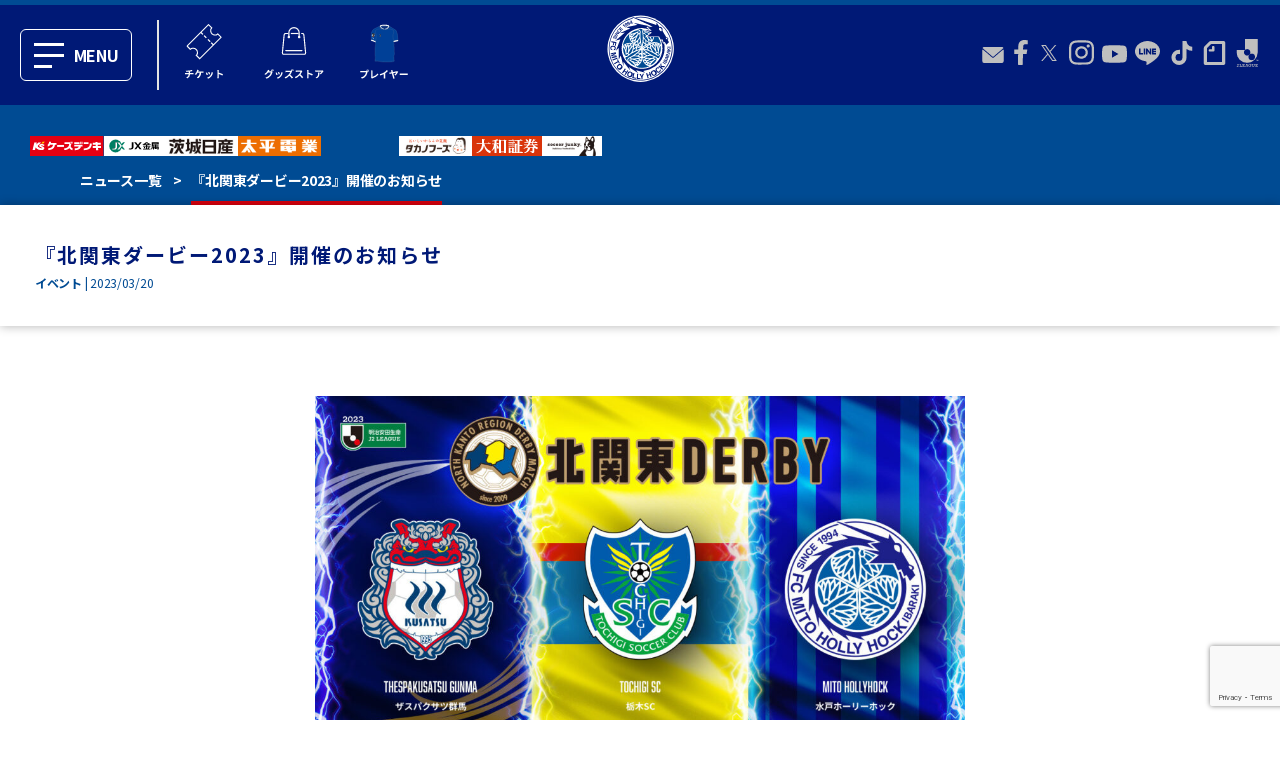

--- FILE ---
content_type: text/html; charset=UTF-8
request_url: https://www.mito-hollyhock.net/news/p%3D25442/
body_size: 60812
content:
<!DOCTYPE html>

<html lang="ja">

<head>
    <!-- Google Tag Manager -->
    <script>
    (function(w, d, s, l, i) {
        w[l] = w[l] || [];
        w[l].push({
            'gtm.start': new Date().getTime(),
            event: 'gtm.js'
        });
        var f = d.getElementsByTagName(s)[0],
            j = d.createElement(s),
            dl = l != 'dataLayer' ? '&l=' + l : '';
        j.async = true;
        j.src =
            'https://www.googletagmanager.com/gtm.js?id=' + i + dl;
        f.parentNode.insertBefore(j, f);
    })(window, document, 'script', 'dataLayer', 'GTM-55C8FVK');
    </script>
    <!-- End Google Tag Manager -->
    <!-- Global site tag (gtag.js) - Google Analytics -->
    <script async src="https://www.googletagmanager.com/gtag/js?id=UA-61135000-1"></script>
    <script>
    window.dataLayer = window.dataLayer || [];

    function gtag() {
        dataLayer.push(arguments);
    }
    gtag('js', new Date());
    gtag('config', 'UA-61135000-1');
    </script>
    <meta charset="UTF-8">
    <meta name="viewport" content="width=device-width, initial-scale=1.0">
    <meta name="format-detection" content="telephone=no">
    
    <meta name="facebook-domain-verification" content="ab830nyn2b9vpfz2pmekgx9q2jr103" />
    <meta name="google-site-verification" content="rqEjaGGIDol6ZKgRGM641y4vpUK9gwYkUk51V8kEMBc" />

    <link rel="profile" href="https://gmpg.org/xfn/11">
    <link href="https://fonts.googleapis.com/css?family=Noto+Sans+JP:400,700&display=swap&subset=japanese"
        rel="stylesheet">
    <script async src="https://cdn.ampproject.org/v0.js"></script>
    <script async custom-element="amp-bind" src="https://cdn.ampproject.org/v0/amp-bind-0.1.js"></script>
    <link rel="stylesheet" type="text/css"
        href="https://cdnjs.cloudflare.com/ajax/libs/Swiper/3.4.1/css/swiper.min.css">
    <script src="https://cdnjs.cloudflare.com/ajax/libs/Swiper/4.4.6/js/swiper.min.js"></script>

    
    <link rel="shortcut icon" type="image/png" href="/favicon.png">
    <link rel="apple-touch-icon-precomposed" href="/favicon.png" sizes="96x96">
    <script>
    window.onscroll = function() {
        positionTop = document.documentElement.scrollTop || document.body.scrollTop;
        thd = 600;
        btn = document.getElementById('goTop');
        if (positionTop > thd) {
            btn.classList.remove('op0');
        } else {
            btn.classList.add('op0');
        }
    };
    </script>

        
    
    <!-- 確認用ページ検索エンジン対策 start -->
    

    
		<!-- 確認用ページ検索エンジン対策 end -->

    <title>『北関東ダービー2023』開催のお知らせ | 水戸ホーリーホック公式サイト</title>

		<!-- All in One SEO 4.5.8 - aioseo.com -->
		<meta name="description" content="この度、ザスパクサツ群馬、栃木SCとのホーム＆アウェイでの全6試合を『北関東ダービー2023』として開催するこ" />
		<meta name="robots" content="max-image-preview:large" />
		<link rel="canonical" href="https://www.mito-hollyhock.net/news/p=25442/" />
		<meta name="generator" content="All in One SEO (AIOSEO) 4.5.8" />
		<meta property="og:locale" content="ja_JP" />
		<meta property="og:site_name" content="水戸ホーリーホック公式サイト" />
		<meta property="og:type" content="article" />
		<meta property="og:title" content="『北関東ダービー2023』開催のお知らせ | 水戸ホーリーホック公式サイト" />
		<meta property="og:description" content="この度、ザスパクサツ群馬、栃木SCとのホーム＆アウェイでの全6試合を『北関東ダービー2023』として開催するこ" />
		<meta property="og:url" content="https://www.mito-hollyhock.net/news/p=25442/" />
		<meta property="og:image" content="https://www.mito-hollyhock.net/wp-content/uploads/2021/04/8089e50294910c6cb163e5cb54ad137b.jpg" />
		<meta property="og:image:secure_url" content="https://www.mito-hollyhock.net/wp-content/uploads/2021/04/8089e50294910c6cb163e5cb54ad137b.jpg" />
		<meta property="og:image:width" content="2024" />
		<meta property="og:image:height" content="1434" />
		<meta property="article:published_time" content="2023-03-20T03:00:00+00:00" />
		<meta property="article:modified_time" content="2023-10-22T02:29:02+00:00" />
		<meta name="twitter:card" content="summary_large_image" />
		<meta name="twitter:title" content="『北関東ダービー2023』開催のお知らせ | 水戸ホーリーホック公式サイト" />
		<meta name="twitter:description" content="この度、ザスパクサツ群馬、栃木SCとのホーム＆アウェイでの全6試合を『北関東ダービー2023』として開催するこ" />
		<meta name="twitter:image" content="https://www.mito-hollyhock.net/wp-content/uploads/2021/04/8089e50294910c6cb163e5cb54ad137b.jpg" />
		<script type="application/ld+json" class="aioseo-schema">
			{"@context":"https:\/\/schema.org","@graph":[{"@type":"BreadcrumbList","@id":"https:\/\/www.mito-hollyhock.net\/news\/p=25442\/#breadcrumblist","itemListElement":[{"@type":"ListItem","@id":"https:\/\/www.mito-hollyhock.net\/#listItem","position":1,"name":"\u5bb6","item":"https:\/\/www.mito-hollyhock.net\/","nextItem":"https:\/\/www.mito-hollyhock.net\/news\/p=25442\/#listItem"},{"@type":"ListItem","@id":"https:\/\/www.mito-hollyhock.net\/news\/p=25442\/#listItem","position":2,"name":"\u300e\u5317\u95a2\u6771\u30c0\u30fc\u30d3\u30fc2023\u300f\u958b\u50ac\u306e\u304a\u77e5\u3089\u305b","previousItem":"https:\/\/www.mito-hollyhock.net\/#listItem"}]},{"@type":"Organization","@id":"https:\/\/www.mito-hollyhock.net\/#organization","name":"\u6c34\u6238\u30db\u30fc\u30ea\u30fc\u30db\u30c3\u30af\u516c\u5f0f\u30b5\u30a4\u30c8","url":"https:\/\/www.mito-hollyhock.net\/"},{"@type":"WebPage","@id":"https:\/\/www.mito-hollyhock.net\/news\/p=25442\/#webpage","url":"https:\/\/www.mito-hollyhock.net\/news\/p=25442\/","name":"\u300e\u5317\u95a2\u6771\u30c0\u30fc\u30d3\u30fc2023\u300f\u958b\u50ac\u306e\u304a\u77e5\u3089\u305b | \u6c34\u6238\u30db\u30fc\u30ea\u30fc\u30db\u30c3\u30af\u516c\u5f0f\u30b5\u30a4\u30c8","description":"\u3053\u306e\u5ea6\u3001\u30b6\u30b9\u30d1\u30af\u30b5\u30c4\u7fa4\u99ac\u3001\u6803\u6728SC\u3068\u306e\u30db\u30fc\u30e0\uff06\u30a2\u30a6\u30a7\u30a4\u3067\u306e\u51686\u8a66\u5408\u3092\u300e\u5317\u95a2\u6771\u30c0\u30fc\u30d3\u30fc2023\u300f\u3068\u3057\u3066\u958b\u50ac\u3059\u308b\u3053","inLanguage":"ja","isPartOf":{"@id":"https:\/\/www.mito-hollyhock.net\/#website"},"breadcrumb":{"@id":"https:\/\/www.mito-hollyhock.net\/news\/p=25442\/#breadcrumblist"},"image":{"@type":"ImageObject","url":"https:\/\/www.mito-hollyhock.net\/wp-content\/uploads\/2021\/04\/8089e50294910c6cb163e5cb54ad137b.jpg","@id":"https:\/\/www.mito-hollyhock.net\/news\/p=25442\/#mainImage","width":2024,"height":1434},"primaryImageOfPage":{"@id":"https:\/\/www.mito-hollyhock.net\/news\/p=25442\/#mainImage"},"datePublished":"2023-03-20T12:00:00+09:00","dateModified":"2023-10-22T11:29:02+09:00"},{"@type":"WebSite","@id":"https:\/\/www.mito-hollyhock.net\/#website","url":"https:\/\/www.mito-hollyhock.net\/","name":"\u6c34\u6238\u30db\u30fc\u30ea\u30fc\u30db\u30c3\u30af\u516c\u5f0f\u30b5\u30a4\u30c8","inLanguage":"ja","publisher":{"@id":"https:\/\/www.mito-hollyhock.net\/#organization"}}]}
		</script>
		<!-- All in One SEO -->

<link rel="alternate" type="application/rss+xml" title="水戸ホーリーホック公式サイト &raquo; フィード" href="https://www.mito-hollyhock.net/feed/" />
<link rel="alternate" type="application/rss+xml" title="水戸ホーリーホック公式サイト &raquo; コメントフィード" href="https://www.mito-hollyhock.net/comments/feed/" />
<link rel='stylesheet' id='wp-block-library-css' href='https://www.mito-hollyhock.net/wp-includes/css/dist/block-library/style.min.css' media='all' />
<style id='classic-theme-styles-inline-css'>
/*! This file is auto-generated */
.wp-block-button__link{color:#fff;background-color:#32373c;border-radius:9999px;box-shadow:none;text-decoration:none;padding:calc(.667em + 2px) calc(1.333em + 2px);font-size:1.125em}.wp-block-file__button{background:#32373c;color:#fff;text-decoration:none}
</style>
<style id='global-styles-inline-css'>
body{--wp--preset--color--black: #000000;--wp--preset--color--cyan-bluish-gray: #abb8c3;--wp--preset--color--white: #ffffff;--wp--preset--color--pale-pink: #f78da7;--wp--preset--color--vivid-red: #cf2e2e;--wp--preset--color--luminous-vivid-orange: #ff6900;--wp--preset--color--luminous-vivid-amber: #fcb900;--wp--preset--color--light-green-cyan: #7bdcb5;--wp--preset--color--vivid-green-cyan: #00d084;--wp--preset--color--pale-cyan-blue: #8ed1fc;--wp--preset--color--vivid-cyan-blue: #0693e3;--wp--preset--color--vivid-purple: #9b51e0;--wp--preset--color--accent: ;--wp--preset--color--primary: #000000;--wp--preset--color--secondary: #6d6d6d;--wp--preset--color--subtle-background: #dcd7ca;--wp--preset--color--background: #f5efe0;--wp--preset--gradient--vivid-cyan-blue-to-vivid-purple: linear-gradient(135deg,rgba(6,147,227,1) 0%,rgb(155,81,224) 100%);--wp--preset--gradient--light-green-cyan-to-vivid-green-cyan: linear-gradient(135deg,rgb(122,220,180) 0%,rgb(0,208,130) 100%);--wp--preset--gradient--luminous-vivid-amber-to-luminous-vivid-orange: linear-gradient(135deg,rgba(252,185,0,1) 0%,rgba(255,105,0,1) 100%);--wp--preset--gradient--luminous-vivid-orange-to-vivid-red: linear-gradient(135deg,rgba(255,105,0,1) 0%,rgb(207,46,46) 100%);--wp--preset--gradient--very-light-gray-to-cyan-bluish-gray: linear-gradient(135deg,rgb(238,238,238) 0%,rgb(169,184,195) 100%);--wp--preset--gradient--cool-to-warm-spectrum: linear-gradient(135deg,rgb(74,234,220) 0%,rgb(151,120,209) 20%,rgb(207,42,186) 40%,rgb(238,44,130) 60%,rgb(251,105,98) 80%,rgb(254,248,76) 100%);--wp--preset--gradient--blush-light-purple: linear-gradient(135deg,rgb(255,206,236) 0%,rgb(152,150,240) 100%);--wp--preset--gradient--blush-bordeaux: linear-gradient(135deg,rgb(254,205,165) 0%,rgb(254,45,45) 50%,rgb(107,0,62) 100%);--wp--preset--gradient--luminous-dusk: linear-gradient(135deg,rgb(255,203,112) 0%,rgb(199,81,192) 50%,rgb(65,88,208) 100%);--wp--preset--gradient--pale-ocean: linear-gradient(135deg,rgb(255,245,203) 0%,rgb(182,227,212) 50%,rgb(51,167,181) 100%);--wp--preset--gradient--electric-grass: linear-gradient(135deg,rgb(202,248,128) 0%,rgb(113,206,126) 100%);--wp--preset--gradient--midnight: linear-gradient(135deg,rgb(2,3,129) 0%,rgb(40,116,252) 100%);--wp--preset--font-size--small: 18px;--wp--preset--font-size--medium: 20px;--wp--preset--font-size--large: 26.25px;--wp--preset--font-size--x-large: 42px;--wp--preset--font-size--normal: 21px;--wp--preset--font-size--larger: 32px;--wp--preset--spacing--20: 0.44rem;--wp--preset--spacing--30: 0.67rem;--wp--preset--spacing--40: 1rem;--wp--preset--spacing--50: 1.5rem;--wp--preset--spacing--60: 2.25rem;--wp--preset--spacing--70: 3.38rem;--wp--preset--spacing--80: 5.06rem;--wp--preset--shadow--natural: 6px 6px 9px rgba(0, 0, 0, 0.2);--wp--preset--shadow--deep: 12px 12px 50px rgba(0, 0, 0, 0.4);--wp--preset--shadow--sharp: 6px 6px 0px rgba(0, 0, 0, 0.2);--wp--preset--shadow--outlined: 6px 6px 0px -3px rgba(255, 255, 255, 1), 6px 6px rgba(0, 0, 0, 1);--wp--preset--shadow--crisp: 6px 6px 0px rgba(0, 0, 0, 1);}:where(.is-layout-flex){gap: 0.5em;}:where(.is-layout-grid){gap: 0.5em;}body .is-layout-flow > .alignleft{float: left;margin-inline-start: 0;margin-inline-end: 2em;}body .is-layout-flow > .alignright{float: right;margin-inline-start: 2em;margin-inline-end: 0;}body .is-layout-flow > .aligncenter{margin-left: auto !important;margin-right: auto !important;}body .is-layout-constrained > .alignleft{float: left;margin-inline-start: 0;margin-inline-end: 2em;}body .is-layout-constrained > .alignright{float: right;margin-inline-start: 2em;margin-inline-end: 0;}body .is-layout-constrained > .aligncenter{margin-left: auto !important;margin-right: auto !important;}body .is-layout-constrained > :where(:not(.alignleft):not(.alignright):not(.alignfull)){max-width: var(--wp--style--global--content-size);margin-left: auto !important;margin-right: auto !important;}body .is-layout-constrained > .alignwide{max-width: var(--wp--style--global--wide-size);}body .is-layout-flex{display: flex;}body .is-layout-flex{flex-wrap: wrap;align-items: center;}body .is-layout-flex > *{margin: 0;}body .is-layout-grid{display: grid;}body .is-layout-grid > *{margin: 0;}:where(.wp-block-columns.is-layout-flex){gap: 2em;}:where(.wp-block-columns.is-layout-grid){gap: 2em;}:where(.wp-block-post-template.is-layout-flex){gap: 1.25em;}:where(.wp-block-post-template.is-layout-grid){gap: 1.25em;}.has-black-color{color: var(--wp--preset--color--black) !important;}.has-cyan-bluish-gray-color{color: var(--wp--preset--color--cyan-bluish-gray) !important;}.has-white-color{color: var(--wp--preset--color--white) !important;}.has-pale-pink-color{color: var(--wp--preset--color--pale-pink) !important;}.has-vivid-red-color{color: var(--wp--preset--color--vivid-red) !important;}.has-luminous-vivid-orange-color{color: var(--wp--preset--color--luminous-vivid-orange) !important;}.has-luminous-vivid-amber-color{color: var(--wp--preset--color--luminous-vivid-amber) !important;}.has-light-green-cyan-color{color: var(--wp--preset--color--light-green-cyan) !important;}.has-vivid-green-cyan-color{color: var(--wp--preset--color--vivid-green-cyan) !important;}.has-pale-cyan-blue-color{color: var(--wp--preset--color--pale-cyan-blue) !important;}.has-vivid-cyan-blue-color{color: var(--wp--preset--color--vivid-cyan-blue) !important;}.has-vivid-purple-color{color: var(--wp--preset--color--vivid-purple) !important;}.has-black-background-color{background-color: var(--wp--preset--color--black) !important;}.has-cyan-bluish-gray-background-color{background-color: var(--wp--preset--color--cyan-bluish-gray) !important;}.has-white-background-color{background-color: var(--wp--preset--color--white) !important;}.has-pale-pink-background-color{background-color: var(--wp--preset--color--pale-pink) !important;}.has-vivid-red-background-color{background-color: var(--wp--preset--color--vivid-red) !important;}.has-luminous-vivid-orange-background-color{background-color: var(--wp--preset--color--luminous-vivid-orange) !important;}.has-luminous-vivid-amber-background-color{background-color: var(--wp--preset--color--luminous-vivid-amber) !important;}.has-light-green-cyan-background-color{background-color: var(--wp--preset--color--light-green-cyan) !important;}.has-vivid-green-cyan-background-color{background-color: var(--wp--preset--color--vivid-green-cyan) !important;}.has-pale-cyan-blue-background-color{background-color: var(--wp--preset--color--pale-cyan-blue) !important;}.has-vivid-cyan-blue-background-color{background-color: var(--wp--preset--color--vivid-cyan-blue) !important;}.has-vivid-purple-background-color{background-color: var(--wp--preset--color--vivid-purple) !important;}.has-black-border-color{border-color: var(--wp--preset--color--black) !important;}.has-cyan-bluish-gray-border-color{border-color: var(--wp--preset--color--cyan-bluish-gray) !important;}.has-white-border-color{border-color: var(--wp--preset--color--white) !important;}.has-pale-pink-border-color{border-color: var(--wp--preset--color--pale-pink) !important;}.has-vivid-red-border-color{border-color: var(--wp--preset--color--vivid-red) !important;}.has-luminous-vivid-orange-border-color{border-color: var(--wp--preset--color--luminous-vivid-orange) !important;}.has-luminous-vivid-amber-border-color{border-color: var(--wp--preset--color--luminous-vivid-amber) !important;}.has-light-green-cyan-border-color{border-color: var(--wp--preset--color--light-green-cyan) !important;}.has-vivid-green-cyan-border-color{border-color: var(--wp--preset--color--vivid-green-cyan) !important;}.has-pale-cyan-blue-border-color{border-color: var(--wp--preset--color--pale-cyan-blue) !important;}.has-vivid-cyan-blue-border-color{border-color: var(--wp--preset--color--vivid-cyan-blue) !important;}.has-vivid-purple-border-color{border-color: var(--wp--preset--color--vivid-purple) !important;}.has-vivid-cyan-blue-to-vivid-purple-gradient-background{background: var(--wp--preset--gradient--vivid-cyan-blue-to-vivid-purple) !important;}.has-light-green-cyan-to-vivid-green-cyan-gradient-background{background: var(--wp--preset--gradient--light-green-cyan-to-vivid-green-cyan) !important;}.has-luminous-vivid-amber-to-luminous-vivid-orange-gradient-background{background: var(--wp--preset--gradient--luminous-vivid-amber-to-luminous-vivid-orange) !important;}.has-luminous-vivid-orange-to-vivid-red-gradient-background{background: var(--wp--preset--gradient--luminous-vivid-orange-to-vivid-red) !important;}.has-very-light-gray-to-cyan-bluish-gray-gradient-background{background: var(--wp--preset--gradient--very-light-gray-to-cyan-bluish-gray) !important;}.has-cool-to-warm-spectrum-gradient-background{background: var(--wp--preset--gradient--cool-to-warm-spectrum) !important;}.has-blush-light-purple-gradient-background{background: var(--wp--preset--gradient--blush-light-purple) !important;}.has-blush-bordeaux-gradient-background{background: var(--wp--preset--gradient--blush-bordeaux) !important;}.has-luminous-dusk-gradient-background{background: var(--wp--preset--gradient--luminous-dusk) !important;}.has-pale-ocean-gradient-background{background: var(--wp--preset--gradient--pale-ocean) !important;}.has-electric-grass-gradient-background{background: var(--wp--preset--gradient--electric-grass) !important;}.has-midnight-gradient-background{background: var(--wp--preset--gradient--midnight) !important;}.has-small-font-size{font-size: var(--wp--preset--font-size--small) !important;}.has-medium-font-size{font-size: var(--wp--preset--font-size--medium) !important;}.has-large-font-size{font-size: var(--wp--preset--font-size--large) !important;}.has-x-large-font-size{font-size: var(--wp--preset--font-size--x-large) !important;}
.wp-block-navigation a:where(:not(.wp-element-button)){color: inherit;}
:where(.wp-block-post-template.is-layout-flex){gap: 1.25em;}:where(.wp-block-post-template.is-layout-grid){gap: 1.25em;}
:where(.wp-block-columns.is-layout-flex){gap: 2em;}:where(.wp-block-columns.is-layout-grid){gap: 2em;}
.wp-block-pullquote{font-size: 1.5em;line-height: 1.6;}
</style>
<link rel='stylesheet' id='contact-form-7-css' href='https://www.mito-hollyhock.net/wp-content/plugins/contact-form-7/includes/css/styles.css' media='all' />
<link rel='stylesheet' id='twentytwenty-style-css' href='https://www.mito-hollyhock.net/wp-content/themes/RENEW/style.css' media='all' />
<style id='twentytwenty-style-inline-css'>
body,.entry-title a,:root .has-primary-color { color: #000000; }:root .has-primary-background-color { background-color: #000000; }cite,figcaption,.wp-caption-text,.post-meta,.entry-content .wp-block-archives li,.entry-content .wp-block-categories li,.entry-content .wp-block-latest-posts li,.wp-block-latest-comments__comment-date,.wp-block-latest-posts__post-date,.wp-block-embed figcaption,.wp-block-image figcaption,.wp-block-pullquote cite,.comment-metadata,.comment-respond .comment-notes,.comment-respond .logged-in-as,.pagination .dots,.entry-content hr:not(.has-background),hr.styled-separator,:root .has-secondary-color { color: #6d6d6d; }:root .has-secondary-background-color { background-color: #6d6d6d; }pre,fieldset,input,textarea,table,table *,hr { border-color: #dcd7ca; }caption,code,code,kbd,samp,.wp-block-table.is-style-stripes tbody tr:nth-child(odd),:root .has-subtle-background-background-color { background-color: #dcd7ca; }.wp-block-table.is-style-stripes { border-bottom-color: #dcd7ca; }.wp-block-latest-posts.is-grid li { border-top-color: #dcd7ca; }:root .has-subtle-background-color { color: #dcd7ca; }.header-footer-group,body:not(.overlay-header) #site-header .toggle,.menu-modal .toggle { color: #000000; }body:not(.overlay-header) .primary-menu ul { background-color: #000000; }body:not(.overlay-header) .primary-menu > li > ul:after { border-bottom-color: #000000; }body:not(.overlay-header) .primary-menu ul ul:after { border-left-color: #000000; }.site-description,body:not(.overlay-header) .toggle-inner .toggle-text,.widget .post-date,.widget .rss-date,.widget_archive li,.widget_categories li,.widget cite,.widget_pages li,.widget_meta li,.widget_nav_menu li,.powered-by-wordpress,.to-the-top,.singular .entry-header .post-meta,.singular:not(.overlay-header) .entry-header .post-meta a { color: #6d6d6d; }.header-footer-group pre,.header-footer-group fieldset,.header-footer-group input,.header-footer-group textarea,.header-footer-group table,.header-footer-group table *,.footer-nav-widgets-wrapper,#site-footer,.menu-modal nav *,.footer-widgets-outer-wrapper,.footer-top { border-color: #dcd7ca; }.header-footer-group table caption,body:not(.overlay-header) .header-inner .toggle-wrapper::before { background-color: #dcd7ca; }
body,input,textarea,button,.button,.faux-button,.wp-block-button__link,.wp-block-file__button,.has-drop-cap:not(:focus)::first-letter,.has-drop-cap:not(:focus)::first-letter,.entry-content .wp-block-archives,.entry-content .wp-block-categories,.entry-content .wp-block-cover-image,.entry-content .wp-block-latest-comments,.entry-content .wp-block-latest-posts,.entry-content .wp-block-pullquote,.entry-content .wp-block-quote.is-large,.entry-content .wp-block-quote.is-style-large,.entry-content .wp-block-archives *,.entry-content .wp-block-categories *,.entry-content .wp-block-latest-posts *,.entry-content .wp-block-latest-comments *,.entry-content p,.entry-content ol,.entry-content ul,.entry-content dl,.entry-content dt,.entry-content cite,.entry-content figcaption,.entry-content .wp-caption-text,.comment-content p,.comment-content ol,.comment-content ul,.comment-content dl,.comment-content dt,.comment-content cite,.comment-content figcaption,.comment-content .wp-caption-text,.widget_text p,.widget_text ol,.widget_text ul,.widget_text dl,.widget_text dt,.widget-content .rssSummary,.widget-content cite,.widget-content figcaption,.widget-content .wp-caption-text { font-family: sans-serif; }
</style>
<link rel='stylesheet' id='twentytwenty-print-style-css' href='https://www.mito-hollyhock.net/wp-content/themes/RENEW/print.css' media='print' />
<script src="https://www.mito-hollyhock.net/wp-content/themes/RENEW/assets/js/index.js" id="twentytwenty-js-js" async></script>
<link rel="https://api.w.org/" href="https://www.mito-hollyhock.net/wp-json/" /><link rel="alternate" type="application/json" href="https://www.mito-hollyhock.net/wp-json/wp/v2/news/25442" /><link rel="EditURI" type="application/rsd+xml" title="RSD" href="https://www.mito-hollyhock.net/xmlrpc.php?rsd" />
<meta name="generator" content="WordPress 6.4.3" />
<link rel='shortlink' href='https://www.mito-hollyhock.net/?p=25442' />
<link rel="alternate" type="application/json+oembed" href="https://www.mito-hollyhock.net/wp-json/oembed/1.0/embed?url=https%3A%2F%2Fwww.mito-hollyhock.net%2Fnews%2Fp%3D25442%2F" />
<link rel="alternate" type="text/xml+oembed" href="https://www.mito-hollyhock.net/wp-json/oembed/1.0/embed?url=https%3A%2F%2Fwww.mito-hollyhock.net%2Fnews%2Fp%3D25442%2F&#038;format=xml" />
	<script>document.documentElement.className = document.documentElement.className.replace( 'no-js', 'js' );</script>
	<style>.recentcomments a{display:inline !important;padding:0 !important;margin:0 !important;}</style></head>

<body class="news-template-default single single-news postid-25442 wp-embed-responsive singular enable-search-modal has-post-thumbnail has-single-pagination not-showing-comments show-avatars footer-top-visible">
    <!-- Google Tag Manager (noscript) -->
    <noscript><iframe src="https://www.googletagmanager.com/ns.html?id=GTM-55C8FVK" height="0" width="0"
            style="display:none;visibility:hidden"></iframe></noscript>
    <!-- End Google Tag Manager (noscript) -->
    <div id="top"></div>
    
    <div id="goTop" class="op0" on="tap:top.scrollTo">▲</div>

    <header id="site-header" class="header-footer-group" role="banner">

        <div class="header-inner section-inner">

            <div class="header-titles-wrapper">
                <div class="menu" on="tap:AMP.setState({visibleM: !visibleM, visible: 1})">
                    <div class="menu-trigger" [class]="visibleM ? 'menu-trigger active' : 'menu-trigger'">
                        <span></span>
                        <span></span>
                        <span></span>
                    </div>
                    <div class="txt">MENU</div>
                </div>

                <div class="vb"></div>

                <ul>
                    <li>
                        <a href="https://www.jleague-ticket.jp/club/mh/?utm_source=MH&utm_medium=web&utm_campaign=web_header&utm_content=web_official"
                            target="_blank" rel="noopener noreferrer">
                            <amp-img src="https://www.mito-hollyhock.net/wp-content/themes/RENEW/assets/images/menu1.svg"
                                width="90" height="90" layout="responsive" alt="チケット"></amp-img>
                        </a>
                    </li>
                    <li>
                        <a href="https://store.jleague.jp/club/mito" target="_blank" rel="noopener noreferrer">
                            <amp-img src="https://www.mito-hollyhock.net/wp-content/themes/RENEW/assets/images/menu2.svg"
                                width="90" height="90" layout="responsive" alt="グッズストア"></amp-img>
                        </a>
                    </li>
                    <li>
                        <a href="/team/player">
                            <amp-img src="https://www.mito-hollyhock.net/wp-content/themes/RENEW/assets/images/menu3.svg"
                                width="90" height="90" layout="responsive" alt="プレイヤー"></amp-img>
                        </a>
                    </li>
                    <!-- <li>
                        <a href="/lp/hollydigital" target="_blank" rel="noopener noreferrer">
                            <amp-img src="https://www.mito-hollyhock.net/wp-content/themes/RENEW/assets/images/menu4.svg"
                                width="90" height="90" layout="responsive" alt="ホーリーデジタル"></amp-img>
                        </a>
                    </li> -->
<!--
                    <li>
                        <a href="/lp/30th/" target="_blank" rel="noopener noreferrer">
                            <amp-img src="https://www.mito-hollyhock.net/wp-content/themes/RENEW/assets/images/menu5.svg"
                                width="90" height="90" layout="responsive" alt="30周年"></amp-img>
                        </a>
                    </li>
-->
                </ul>
            </div>

            <div class="logo">
                <a href="/"><img src="https://www.mito-hollyhock.net/wp-content/themes/RENEW/assets/images/logo.svg"
                        alt="水戸ホーリーホックエンブレム"></a>
            </div>

            <ul class="share">
                <li>
                    <a href="/contact">
                        <img src="https://www.mito-hollyhock.net/wp-content/themes/RENEW/assets/images/mail.svg" width="26"
                            height="16" alt="メール">
                    </a>
                </li>
                <li>
                    <a href="https://www.facebook.com/hollyhock.official" target="_blank" rel="noopener noreferrer">
                        <img src="https://www.mito-hollyhock.net/wp-content/themes/RENEW/assets/images/fb.svg" width="14"
                            height="25" alt="フェイスブック">
                    </a>
                </li>
                <li>
                    <a href="https://twitter.com/hollyhock_staff" target="_blank" rel="noopener noreferrer">
                        <img src="https://www.mito-hollyhock.net/wp-content/themes/RENEW/assets/images/tw.svg" width="24"
                            height="20" alt="ツイッター">
                    </a>
                </li>
                <li>
                    <a href="https://www.instagram.com/mito.hollyhock.official/" target="_blank"
                        rel="noopener noreferrer">
                        <img src="https://www.mito-hollyhock.net/wp-content/themes/RENEW/assets/images/in.svg" width="25"
                            height="25" alt="インスタグラム">
                    </a>
                </li>
                <li>
                    <a href="https://www.youtube.com/user/hollytube0310" target="_blank" rel="noopener noreferrer">
                        <img src="https://www.mito-hollyhock.net/wp-content/themes/RENEW/assets/images/you.svg" width="25"
                            height="18" alt="ユーチューブ">
                    </a>
                </li>
                <li>
                    <a href="https://line.me/R/ti/p/%40mitohollyhock" target="_blank" rel="noopener noreferrer">
                        <img src="https://www.mito-hollyhock.net/wp-content/themes/RENEW/assets/images/ln.svg" width="25"
                            height="24" alt="ライン">
                    </a>
                </li>
                <li>
                    <a href="https://www.tiktok.com/@mitohollyhock_official" target="_blank" rel="noopener noreferrer">
                        <img src="https://www.mito-hollyhock.net/wp-content/themes/RENEW/assets/images/tiktok.svg" width="25" height="24"
                            alt="TikTok">
                    </a>
                </li>
                <li>
                    <a href="https://note.com/hometown_pr/" target="_blank" rel="noopener noreferrer">
                        <img src="https://www.mito-hollyhock.net/wp-content/themes/RENEW/assets/images/nt.svg" width="25"
                            height="24" alt="ノート">
                    </a>
                </li>
                <li>
                    <a href="https://www.jleague.jp/special/jleague_id/index.html" target="_blank"
                        rel="noopener noreferrer">
                        <img src="https://www.mito-hollyhock.net/wp-content/themes/RENEW/assets/images/jid.svg" width="25"
                            height="28" alt="JID">
                    </a>
                </li>
            </ul>

        </div><!-- .header-inner -->

    </header><!-- #site-header -->

    <nav class="vh" [class]="visibleM ? '' : 'vh'">
        <div class="nav-in">
            <ul>
                <li class="li n">
                    <a href="/">
                        <div class="f">
                            <p class="m1">HOME</p>
                            <p class="m2">ホーム</p>
                        </div>
                    </a>
                </li>
                <li class="li" on="tap:AMP.setState({li1: !li1})" [class]="li1 ? 'active li' : 'li'">
                    <div class="f">
                        <p class="m1">MATCH</p>
                        <p class="m2">試合情報</p>
                    </div>
                    <ul class="ch vhch" [class]="li1 ? 'ch' : 'ch vhch'">
                        <li><a href="/match/games">▶︎ 試合日程・結果</a></li>
                        <!-- <li><a href="/match/homegameguid">▶︎ ホームゲーム観戦ガイド</a></li> -->
                        <li><a href="/match/manner">▶︎ 観戦マナー</a></li>
                        <li><a href="/match/stadium/ksdenki">▶︎ スタジアムガイド</a></li>
                    </ul>
                </li>
                <li class="li n">
                    <a href="/news">
                        <div class="f">
                            <p class="m1">NEWS</p>
                            <p class="m2">ニュース</p>
                        </div>
                    </a>
                </li>
                <li class="li" on="tap:AMP.setState({li2: !li2})" [class]="li2 ? 'active li' : 'li'">
                    <div class="f">
                        <p class="m1">TOP TEAM</p>
                        <p class="m2">トップチーム</p>
                    </div>
                    <ul class="ch vhch" [class]="li2 ? 'ch' : 'ch vhch'">
                        <li><a href="/team/player">▶︎ トップチーム選手</a></li>
                        <li><a href="/team/staff">▶︎ トップチームスタッフ</a></li>
                        <li><a href="/team/result">▶︎ 個人成績</a></li>
                        <li><a href="/team/schedule">▶︎ トップチームスケジュール</a></li>
                        <li><a href="/team/training">▶︎ 練習場のご案内</a></li>
                    </ul>
                </li>
                <li class="li" on="tap:AMP.setState({li3: !li3})" [class]="li3 ? 'active li' : 'li'">
                    <div class="f">
                        <p class="m1">TICKET</p>
                        <p class="m2">チケット</p>
                    </div>
                    <ul class="ch vhch" [class]="li3 ? 'ch' : 'ch vhch'">
                        <li><a href="/ticket/ticketinfo">▶︎ チケット情報</a></li>
											<li><a href="/news/p=40931/">▶︎ 団体チケット</a></li>
                        <li><a href="/ticket/seasonseat" target="_blank" rel="noopener">▶︎ 2026シーズンパスポート</a></li>
                        <li><a href="/ticket/kidspass">▶︎ ケーズデンキキッズパスポート</a></li>
                        <li><a href="/ticket/teensseat/">▶︎ TEENSSEAT presented by ＪＸ金属</a></li>
                        <li><a href="/ticket/over65pass/">▶︎ OVER65PASS presented by ＪＸ金属</a></li>
                        <li><a href="/ticket/beginners_guide">▶︎ 初めて観戦ガイド</a></li>
                    </ul>
                </li>
                <li class="li" on="tap:AMP.setState({li4: !li4})" [class]="li4 ? 'active li' : 'li'">
                    <div class="f">
                        <p class="m1">ACADEMY</p>
                        <p class="m2">アカデミー</p>
                    </div>
                    <ul class="ch vhch" [class]="li4 ? 'ch' : 'ch vhch'">
                        <li><a href="/academy">▶︎ アカデミートップ</a></li>
                        <li><a href="/academy/youth">▶︎ ユース</a></li>
                        <li><a href="/academy/junioryouth">▶︎ ジュニアユース</a></li>
                        <li><a href="/academy/junior">▶︎ ジュニア</a></li>
                        <li><a href="/academy/schedule">▶︎ アカデミースケジュール</a></li>
                    </ul>
                </li>
                <li class="li" on="tap:AMP.setState({li5: !li5})" [class]="li5 ? 'active li' : 'li'">
                    <div class="f">
                        <p class="m1">SCHOOL</p>
                        <p class="m2">スクール</p>
                    </div>
                    <ul class="ch vhch" [class]="li5 ? 'ch' : 'ch vhch'">
                        <li><a href="/school">▶︎ スクールトップ</a></li>
                        <li><a href="/school/how-to-join">▶︎ スクール入会情報</a></li>
                        <li><a href="/school/event">▶︎ スクールイベント</a></li>
                        <li><a href="https://www.mito-hollyhock.net/news/p=8524/">▶︎ フィットネススクールZUMBA®︎</a></li>
                    </ul>
                </li>
                <li class="li" on="tap:AMP.setState({li6: !li6})" [class]="li6 ? 'active li' : 'li'">
                    <div class="f">
                        <p class="m1">FAN ZONE</p>
                        <p class="m2">ファンゾーン</p>
                    </div>
                    <ul class="ch vhch" [class]="li6 ? 'ch' : 'ch vhch'">
                        <li><a href="/fanzone/supporters" target="_blank" rel="noopener">▶︎ サポーターズクラブ</a></li>
                        <!-- <li><a href="/fanzone/supportshop">▶︎ サポートショップ</a></li> -->
                        <li><a href="/fanzone/goods">▶︎ グッズ情報</a></li>
                        <li><a href="/fanzone/store">▶︎ グッズ取扱店</a></li>
                        <!-- <li><a href="/lp/engate/" target="_blank" rel="noopener">▶︎ エンゲート</a></li> -->
                        <!-- <li><a href="/fanzone/hollycoin/" target="_blank" rel="noopener">▶︎ ホーリーコイン</a></li> -->
<!--                        <li><a href="/lp/t-card/" target="_blank" rel="noopener">▶︎ 応援型Tカード</a></li>-->
<!--											<li><a href="/news/p=41245/" target="_blank" rel="noopener">▶︎ 応援型Tカード</a></li>-->
                    </ul>
                </li>
                <li class="li" on="tap:AMP.setState({li7: !li7})" [class]="li7 ? 'active li' : 'li'">
                    <div class="f">
                        <p class="m1">SOCIAL RELATION</p>
                        <p class="m2">社会連携事業</p>
                    </div>
                    <ul class="ch vhch" [class]="li7 ? 'ch' : 'ch vhch'">
                        <li><a href="/social/make-future-project/" target="_blank" rel="noopener">▶︎ Make Future
                                Project</a></li>
											<li><a href="/news/p=42750/">▶︎ スポーツ体験教室</a></li>
                    </ul>
                </li>
							<li class="li" on="tap:AMP.setState({li11: !li11})" [class]="li11 ? 'active li' : 'li'">
								<div class="f">
									<p class="m1">GRASS ROOTS FARM</p>
									<p class="m2">農事業</p>
								</div>
								<ul class="ch vhch" [class]="li11 ? 'ch' : 'ch vhch'">
									<li><a href="/grassroots/lp/">▶︎ 特設ページ</a></li>
									<li><a href="https://grassroots-farm.net/shopping/lp.php?p=box" target="_blank" rel="noopener noreferrer">▶︎ ECページ</a></li>
								</ul>
							</li>
                <li class="li" on="tap:AMP.setState({li8: !li8})" [class]="li8 ? 'active li' : 'li'">
                    <div class="f">
                        <p class="m1">PARTNER</p>
                        <p class="m2">パートナー</p>
                    </div>
                    <ul class="ch vhch" [class]="li8 ? 'ch' : 'ch vhch'">
                        <li><a href="/club/sponsor">▶︎ パートナー一覧</a></li>
<!--                        <li><a href="/club/sponsor/supportcompany">▶︎ サポートカンパニー</a></li>-->
                        <li><a href="/club/sponsor/recruit">▶︎ パートナー募集</a></li>
                        <li><a href="/news/p=7530">▶︎ 試合運営ボランティア募集</a></li>
                        <!-- <li><a class="n">▶︎ パートナーとのお取り組み</a></li>
                       <li><a class="n">▶︎ Make Value Project</a></li> -->
                    </ul>
                </li>
                <li class="li" on="tap:AMP.setState({li9: !li9})" [class]="li9 ? 'active li' : 'li'">
                    <div class="f">
                        <p class="m1">CLUB</p>
                        <p class="m2">クラブ</p>
                    </div>
                    <ul class="ch vhch" [class]="li9 ? 'ch' : 'ch vhch'">
                        <li><a href="/club">▶︎ クラブ概要</a></li>
                        <!-- <li><a class="n">▶︎ クラブビジョン</a></li> -->
<!--                        <li><a href="/club/11-goals">▶︎ 11のゴール</a></li>-->
                        <li><a href="/club/staff">▶︎ クラブスタッフ</a></li>
                        <li><a href="/club/hometown">▶︎ ホームタウン</a></li>
                        <li><a href="/club/esports">▶︎ eスポーツチーム</a></li>
                    </ul>
                </li>
                <!-- <li class="li n">
                    <a href="https://www.jleague-ticket.jp/club/mh/?utm_source=MH&utm_medium=web&utm_campaign=web_header&utm_content=web_official"
                        target="_blank" rel="noopener noreferrer">
                        <div class="f">
                            <p class="m1">HOLLYHOCK TICKET</p>
                            <p class="m2">ホーリーホックチケット</p>
                        </div>
                    </a>
                </li> -->
                <!-- <li class="li n">
                    <a href="https://store.jleague.jp/club/mito" target="_blank" rel="noopener noreferrer">
                        <div class="f">
                            <p class="m1">OFFICIAL ONLINE SHOP</p>
                            <p class="m2">オフィシャルオンラインショップ</p>
                        </div>
                    </a>
                </li> -->
                <!-- <li class="li n">
                    <a href="https://fan.mito-hollyhock.net/" target="_blank" rel="noopener noreferrer">
                        <div class="f">
                            <p class="m1">HOLLY DIGITAL</p>
                            <p class="m2">ホーリーデジタル</p>
                        </div>
                    </a>
                </li> -->
                <li class="li" on="tap:AMP.setState({li10: !li10})" [class]="li10 ? 'active li' : 'li'">
                    <div class="f">
                        <p class="m1">SNS</p>
                        <p class="m2">ソーシャル</p>
                    </div>
                    <ul class="ch vhch" [class]="li10 ? 'ch' : 'ch vhch'">
                        <li><a href="https://www.facebook.com/hollyhock.official" target="_blank"
                                rel="noopener noreferrer">▶︎ Facebook</a></li>
                        <li><a href="https://twitter.com/hollyhock_staff" target="_blank" rel="noopener noreferrer">▶︎
                                X</a></li>
                        <li><a href="https://www.instagram.com/mito.hollyhock.official/" target="_blank"
                                rel="noopener noreferrer">▶︎ Instagram</a></li>
                        <li><a href="https://www.youtube.com/user/hollytube0310" target="_blank"
                                rel="noopener noreferrer">▶︎ YouTube</a></li>
                        <li><a href="https://line.me/R/ti/p/%40mitohollyhock" target="_blank"
                                rel="noopener noreferrer">▶︎ LINE</a></li>
                        <li><a href="https://www.tiktok.com/@mitohollyhock_official" target="_blank"
                                rel="noopener noreferrer">▶︎ TikTok</a></li>
                        <li><a href="https://note.com/hometown_pr/" target="_blank"
                                rel="noopener noreferrer">▶︎
                                note</a></li>
                        <!-- <li><a href="http://ameblo.jp/hollyhock-hometown/" target="_blank" rel="noopener noreferrer">▶︎
                                クラブ公式ブログ</a></li> -->
                        <li><a href="http://mhhbring.blog105.fc2.com/" target="_blank" rel="noopener noreferrer">▶︎
                                アカデミーブログ</a></li>
                        <!-- <li><a href="http://mhhschool.blog64.fc2.com/" target="_blank" rel="noopener noreferrer">▶︎
                                スクールブログ</a></li> -->

                    </ul>
                </li>
                <li class="li n">
                    <a href="/contact">
                        <div class="f">
                            <p class="m1">CONTACT US</p>
                            <p class="m2">お問い合わせ</p>
                        </div>
                    </a>
                </li>
            </ul>
        </div>
    </nav>

    <div class="logo sp">
        <a href="/"><img src="https://www.mito-hollyhock.net/wp-content/themes/RENEW/assets/images/logo.svg"
                alt="水戸ホーリーホックエンブレム"></a>
        <div class="sns" on="tap:AMP.setState({visibleMS: !visibleMS})">
            <amp-img src="https://www.mito-hollyhock.net/wp-content/themes/RENEW/assets/images/menu_sns.svg" width="45" height="50"
                layout="responsive" [class]="visibleMS ? 'dn' : ''"></amp-img>
            <amp-img src="https://www.mito-hollyhock.net/wp-content/themes/RENEW/assets/images/menu_sns_close.svg" width="45"
                height="50" layout="responsive" class="dn" [class]="visibleMS ? '' : 'dn'"></amp-img>
        </div>

        <ul class="dn" [class]="visibleMS ? 'share flex hm' : 'dn'">
            <li>
                <a href="/contact">
                    <img src="https://www.mito-hollyhock.net/wp-content/themes/RENEW/assets/images/mail.svg" width="26" height="16"
                        alt="メール">
                </a>
            </li>
            <li>
                <a href="https://www.facebook.com/hollyhock.official" target="_blank" rel="noopener noreferrer">
                    <img src="https://www.mito-hollyhock.net/wp-content/themes/RENEW/assets/images/fb.svg" width="14" height="25"
                        alt="フェイスブック">
                </a>
            </li>
            <li>
                <a href="https://twitter.com/hollyhock_staff" target="_blank" rel="noopener noreferrer">
                    <img src="https://www.mito-hollyhock.net/wp-content/themes/RENEW/assets/images/tw.svg" width="24" height="20"
                        alt="ツイッター">
                </a>
            </li>
            <li>
                <a href="https://www.instagram.com/mito.hollyhock.official/" target="_blank" rel="noopener noreferrer">
                    <img src="https://www.mito-hollyhock.net/wp-content/themes/RENEW/assets/images/in.svg" width="25" height="25"
                        alt="インスタグラム">
                </a>
            </li>
            <li>
                <a href="https://www.youtube.com/user/hollytube0310" target="_blank" rel="noopener noreferrer">
                    <img src="https://www.mito-hollyhock.net/wp-content/themes/RENEW/assets/images/you.svg" width="25" height="18"
                        alt="ユーチューブ">
                </a>
            </li>
            <li>
                <a href="https://line.me/R/ti/p/%40mitohollyhock" target="_blank" rel="noopener noreferrer">
                    <img src="https://www.mito-hollyhock.net/wp-content/themes/RENEW/assets/images/ln.svg" width="25" height="24"
                        alt="ライン">
                </a>
            </li>
            <li>
                <a href="https://www.tiktok.com/@mitohollyhock_official" target="_blank" rel="noopener noreferrer">
                    <img src="https://www.mito-hollyhock.net/wp-content/themes/RENEW/assets/images/tiktok.svg" width="25" height="24"
                        alt="TikTok">
                </a>
            </li>
            <li>
                <a href="https://note.com/hometown_pr/" target="_blank" rel="noopener noreferrer">
                    <img src="https://www.mito-hollyhock.net/wp-content/themes/RENEW/assets/images/nt.svg" width="25" height="24"
                        alt="ノート">
                </a>
            </li>
            <li>
                <a href="https://www.jleague.jp/special/jleague_id/index.html" target="_blank"
                    rel="noopener noreferrer">
                    <img src="https://www.mito-hollyhock.net/wp-content/themes/RENEW/assets/images/jid.svg" width="25" height="28"
                        alt="JID">
                </a>
            </li>
        </ul>
    </div>
<main id="news">

<div class="bread arr">
			<ul class="crumb">
				<li>
					<a href="/news"><p>ニュース一覧</p></a>
				</li>
				<li>
				<p>『北関東ダービー2023』開催のお知らせ</p>
				</li>
			</ul>

			<style>
	
	@media screen and (min-width:700px){
		.top_spo li{
			max-width: 240px;
		}
	}
	
</style>
   

   <ul class="spo top_spo">
    <li><a href="https://www.ksdenki.com/shop/default.aspx" target="_blank">
            <img src="https://www.mito-hollyhock.net/wp-content/themes/RENEW/assets/images/ks.svg" alt="ケーズデンキ" />
        </a></li>
    <li><a href="https://www.jx-nmm.com/" target="_blank">
            <img src="https://www.mito-hollyhock.net/wp-content/themes/RENEW/assets/images/jx_kinzoku.svg" alt="JX金属" />
        </a></li>
        
	<li><a href="https://ni-ibaraki.nissan-dealer.jp/top.html" target="_blank">
		<img src="/wp-content/themes/RENEW/assets/images/sponsor/i.nissan_logo_s.jpg" alt="茨木日産">
		</a></li>
       
	<li><a href="https://www.taihei-dengyo.co.jp/" target="_blank">
		<img src="https://www.mito-hollyhock.net/wp-content/themes/RENEW/assets/images/taihei_logo.jpg"
				 alt="太平電業" />
		</a></li>
        
    <li><a href="https://www.adastria.co.jp/" target="_blank">
            <img src="https://www.mito-hollyhock.net/wp-content/themes/RENEW/assets/images/adastria.svg" alt="Adastria" />
        </a></li>
    <li><a href="http://www.takanofoods.co.jp/" target="_blank">
            <img src="https://www.mito-hollyhock.net/wp-content/themes/RENEW/assets/images/takanofoods.jpg" alt="タカノフーズ" />
        </a></li>
    <li><a href="https://www.daiwa.jp/" target="_blank">
            <img src="https://www.mito-hollyhock.net/wp-content/themes/RENEW/assets/images/daiwa.svg" alt="大和証券" />
        </a></li>
	
    <li><a href="http://soccerjunky.com/" target="_blank">
            <img src="https://www.mito-hollyhock.net/wp-content/themes/RENEW/assets/images/soccer_junky.jpg" alt="soccer junky" />
        </a></li>
	
</ul>		</div>

		<div class="tit-a">
			<h1 class="p1">『北関東ダービー2023』開催のお知らせ</h1>
			<p class="p2"><a href="https://www.mito-hollyhock.net/news_cat/event/" rel="tag">イベント</a><span> | 2023/03/20</span></p>
		</div>

		<div class="kv dn">
		<amp-img src="" width="1440" height="600" layout="responsive"></amp-img>
		</div>

		<div class="con">
		
<div class="wp-block-image"><figure class="aligncenter size-large"><img fetchpriority="high" decoding="async" width="1024" height="576" src="https://www.mito-hollyhock.net/wp-content/uploads/2023/03/2023kitakantoderby_KV-1024x576.jpg" alt="" class="wp-image-25700" srcset="https://www.mito-hollyhock.net/wp-content/uploads/2023/03/2023kitakantoderby_KV-1024x576.jpg 1024w, https://www.mito-hollyhock.net/wp-content/uploads/2023/03/2023kitakantoderby_KV-300x169.jpg 300w, https://www.mito-hollyhock.net/wp-content/uploads/2023/03/2023kitakantoderby_KV-768x432.jpg 768w, https://www.mito-hollyhock.net/wp-content/uploads/2023/03/2023kitakantoderby_KV-1200x675.jpg 1200w, https://www.mito-hollyhock.net/wp-content/uploads/2023/03/2023kitakantoderby_KV.jpg 1280w" sizes="(max-width: 1024px) 100vw, 1024px" /></figure></div>



<p>この度、ザスパクサツ群馬、栃木SCとのホーム＆アウェイでの全6試合を『北関東ダービー2023』として開催することが決定しましたのでお知らせいたします。</p>



<p></p>



<h2 class="wp-block-heading">『北関東ダービー2023』概要</h2>



<p><strong>■対象試合</strong></p>



<p>①2023年4月2日（日）14:00キックオフ<br>　2023明治安田生命J2リーグ第7節　栃木SC　vs. ザスパクサツ群馬<br>　会場：カンセキスタジアムとちぎ</p>



<p>②2023年5月13日（土）17:00キックオフ<br>　2023明治安田生命J2リーグ第15節　水戸ホーリーホック　vs. 栃木SC<br>　会場：ケーズデンキスタジアム水戸</p>



<p>③2023年5月17日（水）19:00キックオフ<br>　2023明治安田生命J2リーグ第16節　ザスパクサツ群馬　vs. 水戸ホーリーホック<br>　会場：正田醤油スタジアム群馬</p>



<p>④2023年8月6日（日）19:00キックオフ<br>　2023明治安田生命J2リーグ第29節　ザスパクサツ群馬　vs. 栃木SC<br>　会場：正田醤油スタジアム群馬</p>



<p>⑤2023年8月26日（土）18:00キックオフ<br>　2023明治安田生命J2リーグ第32節　栃木SC　vs. 水戸ホーリーホック<br>　会場:カンセキスタジアムとちぎ</p>



<p>⑥2023年10月22日（日）キックオフ未定<br>　2023明治安田生命J2リーグ第42節　水戸ホーリーホック　vs. ザスパクサツ群馬<br>　会場:ケーズデンキスタジアム水戸</p>



<p><strong>■内容</strong><br>・全クラブホームゲーム時に、ダービー・カップを展示。<br>・選手入場時、導線上にダービー・カップを掲出する。(但し、雨天時は中止) </p>



<p><strong>■順位決定方法</strong><br>3チームによるホーム＆アウェイ方式と見なし、勝点合計の多いチームを上位とし、順位を決定する。ただし、勝点が同じ場合は、以下の順によって順位を決定する。<br>　1.得失点差<br>　2.総得点数<br>　3.当該チーム間の対戦成績（イ：勝点、ロ：得失点差、ハ：総得点数、ニ：アウェイゲームでのビジターゲート来場者数） それでも順位が決定しない場合は、同順位とする。</p>



<h2 class="wp-block-heading">北関東ダービーのコンセプト</h2>



<p>2005シーズンにザスパ草津がJリーグに加入。水戸ホーリーホックに続き、北関東に2つのJ2クラブが誕生したことをきっかけに「北関東の盛り上げ及びチーム対決」をスタート。2009シーズンに栃木SCがJリーグ加入、3クラブによるダービーを「北関東ダービー」と称し、装い新たにスタート。</p>



<p>3クラブ相互の直接対決を、それぞれのサポーターが意識しあい、我がクラブをより強く応援したいという気持ちを奮い立たせることで、北関東ダービーの価値が高まり、各クラブにとって大きな観客数を期待できるブランドに育てていきたい。さらにはダービーの活性化を通じて「北関東エリア」全体の相互交流を促進し、地域全体の振興に寄与することを目的とする。</p>
		<div class="sns">
			<p class="p1">このニュースをシェアする</p>
			<ul>
				<li><a href="https://twitter.com/share?url=https://www.mito-hollyhock.net/news/p=25442/"><amp-img src="https://www.mito-hollyhock.net/wp-content/themes/RENEW/assets/images/icon_twitter.svg" width="25" height="25" layout="responsive"></amp-img></a></li>
				<li><a href="https://www.facebook.com/sharer/sharer.php?u=https://www.mito-hollyhock.net/news/p=25442/"><amp-img src="https://www.mito-hollyhock.net/wp-content/themes/RENEW/assets/images/icon_facebook.svg" width="25" height="25" layout="responsive"></amp-img></a></li>
				<li><a href="https://line.me/R/msg/text/?https://www.mito-hollyhock.net/news/p=25442/"><amp-img src="https://www.mito-hollyhock.net/wp-content/themes/RENEW/assets/images/icon_line.svg" width="25" height="25" layout="responsive"></amp-img></a></li>
			</ul>
		</div>

		</div>

		<div class="con-se">
		<hr>

<div class="flex pn">
<div class="prev">
<a href="https://www.mito-hollyhock.net/news/p=25651/" rel="prev">前のニュース</a></div>
<div class="next">
<a href="https://www.mito-hollyhock.net/news/p=25572/" rel="next">次のニュース</a></div>
</div>


		<div class="btn"><a href="/news">
				<div class="ic"><amp-img src="https://www.mito-hollyhock.net/wp-content/themes/RENEW/assets/images/list.svg" width="21" height="16" layout="responsive"></amp-img></div>
				<p>ニュース一覧に戻る</p>
			</a></div>

		<ul class="btm-bread">
				<li>
					TOP
				</li>
				<li>
					ニュース一覧
				</li>
				<li>
				『北関東ダービー2023』開催のお知らせ				</li>
			</ul>
		</div>

		
</main><!-- #site-content -->
<div class="follow">
  <p class="p1">FOLLOW US</p>
  <ul class="flex">
    <li><a id="sns_1" href="https://twitter.com/hollyhock_staff" target="_blank" rel="noopener">
        <img src="https://www.mito-hollyhock.net/wp-content/themes/RENEW/assets/images/icon_twitter.svg" width="80" height="80" />
      </a>
      <p>X</p>
    </li>
    <li><a id="sns_2" href="https://www.facebook.com/hollyhock.official" target="_blank" rel="noopener">
        <img src="https://www.mito-hollyhock.net/wp-content/themes/RENEW/assets/images/icon_facebook.svg" width="80" height="80" />
      </a>
      <p>FACEBOOK</p>
    </li>
    <li><a id="sns_3" href="https://www.instagram.com/mito.hollyhock.official/" target="_blank" rel="noopener">
        <img src="https://www.mito-hollyhock.net/wp-content/themes/RENEW/assets/images/icon_insta.svg" width="80" height="80" />
      </a>
      <p>INSTAGRAM</p>
    </li>
    <li><a id="sns_4" href="https://www.youtube.com/user/hollytube0310" target="_blank" rel="noopener">
        <img src="https://www.mito-hollyhock.net/wp-content/themes/RENEW/assets/images/icon_youtube.svg" width="80" height="80" />
      </a>
      <p>YOUTUBE</p>
    </li>
    <li><a id="sns_5" href="https://line.me/R/ti/p/%40mitohollyhock" target="_blank" rel="noopener">
        <img src="https://www.mito-hollyhock.net/wp-content/themes/RENEW/assets/images/icon_line.svg" width="80" height="80" />
      </a>
      <p>LINE</p>
    </li>
    <li><a id="sns_7" href="https://www.tiktok.com/@mitohollyhock_official" target="_blank" rel="noopener">
          <img src="https://www.mito-hollyhock.net/wp-content/themes/RENEW/assets/images/icon_tiktok.svg" width="80"
              height="80" />
      </a>
      <p>TikTok</p>
    </li>
    <li><a id="sns_6" href="https://note.com/hometown_pr/" target="_blank" rel="noopener">
        <img src="https://www.mito-hollyhock.net/wp-content/themes/RENEW/assets/images/icon_note.svg" width="80" height="80" />
      </a>
      <p>NOTE</p>
    </li>
  </ul>
</div>    <footer>
      <div on="tap:top.scrollTo" class="page-top">
        <amp-img src="https://www.mito-hollyhock.net/wp-content/themes/RENEW/assets/images/page_top.svg" width="55" height="31" layout="responsive"></amp-img>
      </div>

      <div class="logo">
        <amp-img src="https://www.mito-hollyhock.net/wp-content/themes/RENEW/assets/images/logo_footer.svg" width="205" height="82" layout="responsive"></amp-img>
      </div>

	<ul class="flex nav">
        <li><a href="/faq">よくあるご質問</a></li>
        <li><a href="/policy">プライバシーポリシー</a></li>
        <li><a href="/contact">お問い合わせ</a></li>
        <li><a href="/sitemap">サイトマップ</a></li>
        <li><a href="https://www.mito-hollyhock.net/kiryukai/" target="_blank" rel="noopener">葵龍会</a></li>
        <li><a href="https://www.mito-hollyhock.net/motikabukai/" target="_blank" rel="noopener">支援持株会</a></li>
      </ul>

      <p class="copy">本サイトで使用している画像・映像等の無断での複製・転載を禁止します。</p>
      <p class="copy">©MITO HOLLYHOCK ALL RIGHTS RESERVED.</p>
    </footer>

		<script src="https://www.mito-hollyhock.net/wp-content/plugins/contact-form-7/includes/swv/js/index.js" id="swv-js"></script>
<script id="contact-form-7-js-extra">
var wpcf7 = {"api":{"root":"https:\/\/www.mito-hollyhock.net\/wp-json\/","namespace":"contact-form-7\/v1"}};
</script>
<script src="https://www.mito-hollyhock.net/wp-content/plugins/contact-form-7/includes/js/index.js" id="contact-form-7-js"></script>
<script src="https://www.google.com/recaptcha/api.js?render=6Ld6Wa8ZAAAAAG4v_kisU2W_Wu3yMKTrW4rzqsgw" id="google-recaptcha-js"></script>
<script src="https://www.mito-hollyhock.net/wp-includes/js/dist/vendor/wp-polyfill-inert.min.js" id="wp-polyfill-inert-js"></script>
<script src="https://www.mito-hollyhock.net/wp-includes/js/dist/vendor/regenerator-runtime.min.js" id="regenerator-runtime-js"></script>
<script src="https://www.mito-hollyhock.net/wp-includes/js/dist/vendor/wp-polyfill.min.js" id="wp-polyfill-js"></script>
<script id="wpcf7-recaptcha-js-extra">
var wpcf7_recaptcha = {"sitekey":"6Ld6Wa8ZAAAAAG4v_kisU2W_Wu3yMKTrW4rzqsgw","actions":{"homepage":"homepage","contactform":"contactform"}};
</script>
<script src="https://www.mito-hollyhock.net/wp-content/plugins/contact-form-7/modules/recaptcha/index.js" id="wpcf7-recaptcha-js"></script>
<script>
/(trident|msie)/i.test(navigator.userAgent) && document.getElementById && window.addEventListener && window
    .addEventListener("hashchange", function() {
        var t, e = location.hash.substring(1);
        /^[A-z0-9_-]+$/.test(e) && (t = document.getElementById(e)) && (/^(?:a|select|input|button|textarea)$/i
            .test(t.tagName) || (t.tabIndex = -1), t.focus())
    }, !1);
</script>

	</body>
</html>


--- FILE ---
content_type: text/html; charset=utf-8
request_url: https://www.google.com/recaptcha/api2/anchor?ar=1&k=6Ld6Wa8ZAAAAAG4v_kisU2W_Wu3yMKTrW4rzqsgw&co=aHR0cHM6Ly93d3cubWl0by1ob2xseWhvY2submV0OjQ0Mw..&hl=en&v=PoyoqOPhxBO7pBk68S4YbpHZ&size=invisible&anchor-ms=20000&execute-ms=30000&cb=y42hcu188vl7
body_size: 48654
content:
<!DOCTYPE HTML><html dir="ltr" lang="en"><head><meta http-equiv="Content-Type" content="text/html; charset=UTF-8">
<meta http-equiv="X-UA-Compatible" content="IE=edge">
<title>reCAPTCHA</title>
<style type="text/css">
/* cyrillic-ext */
@font-face {
  font-family: 'Roboto';
  font-style: normal;
  font-weight: 400;
  font-stretch: 100%;
  src: url(//fonts.gstatic.com/s/roboto/v48/KFO7CnqEu92Fr1ME7kSn66aGLdTylUAMa3GUBHMdazTgWw.woff2) format('woff2');
  unicode-range: U+0460-052F, U+1C80-1C8A, U+20B4, U+2DE0-2DFF, U+A640-A69F, U+FE2E-FE2F;
}
/* cyrillic */
@font-face {
  font-family: 'Roboto';
  font-style: normal;
  font-weight: 400;
  font-stretch: 100%;
  src: url(//fonts.gstatic.com/s/roboto/v48/KFO7CnqEu92Fr1ME7kSn66aGLdTylUAMa3iUBHMdazTgWw.woff2) format('woff2');
  unicode-range: U+0301, U+0400-045F, U+0490-0491, U+04B0-04B1, U+2116;
}
/* greek-ext */
@font-face {
  font-family: 'Roboto';
  font-style: normal;
  font-weight: 400;
  font-stretch: 100%;
  src: url(//fonts.gstatic.com/s/roboto/v48/KFO7CnqEu92Fr1ME7kSn66aGLdTylUAMa3CUBHMdazTgWw.woff2) format('woff2');
  unicode-range: U+1F00-1FFF;
}
/* greek */
@font-face {
  font-family: 'Roboto';
  font-style: normal;
  font-weight: 400;
  font-stretch: 100%;
  src: url(//fonts.gstatic.com/s/roboto/v48/KFO7CnqEu92Fr1ME7kSn66aGLdTylUAMa3-UBHMdazTgWw.woff2) format('woff2');
  unicode-range: U+0370-0377, U+037A-037F, U+0384-038A, U+038C, U+038E-03A1, U+03A3-03FF;
}
/* math */
@font-face {
  font-family: 'Roboto';
  font-style: normal;
  font-weight: 400;
  font-stretch: 100%;
  src: url(//fonts.gstatic.com/s/roboto/v48/KFO7CnqEu92Fr1ME7kSn66aGLdTylUAMawCUBHMdazTgWw.woff2) format('woff2');
  unicode-range: U+0302-0303, U+0305, U+0307-0308, U+0310, U+0312, U+0315, U+031A, U+0326-0327, U+032C, U+032F-0330, U+0332-0333, U+0338, U+033A, U+0346, U+034D, U+0391-03A1, U+03A3-03A9, U+03B1-03C9, U+03D1, U+03D5-03D6, U+03F0-03F1, U+03F4-03F5, U+2016-2017, U+2034-2038, U+203C, U+2040, U+2043, U+2047, U+2050, U+2057, U+205F, U+2070-2071, U+2074-208E, U+2090-209C, U+20D0-20DC, U+20E1, U+20E5-20EF, U+2100-2112, U+2114-2115, U+2117-2121, U+2123-214F, U+2190, U+2192, U+2194-21AE, U+21B0-21E5, U+21F1-21F2, U+21F4-2211, U+2213-2214, U+2216-22FF, U+2308-230B, U+2310, U+2319, U+231C-2321, U+2336-237A, U+237C, U+2395, U+239B-23B7, U+23D0, U+23DC-23E1, U+2474-2475, U+25AF, U+25B3, U+25B7, U+25BD, U+25C1, U+25CA, U+25CC, U+25FB, U+266D-266F, U+27C0-27FF, U+2900-2AFF, U+2B0E-2B11, U+2B30-2B4C, U+2BFE, U+3030, U+FF5B, U+FF5D, U+1D400-1D7FF, U+1EE00-1EEFF;
}
/* symbols */
@font-face {
  font-family: 'Roboto';
  font-style: normal;
  font-weight: 400;
  font-stretch: 100%;
  src: url(//fonts.gstatic.com/s/roboto/v48/KFO7CnqEu92Fr1ME7kSn66aGLdTylUAMaxKUBHMdazTgWw.woff2) format('woff2');
  unicode-range: U+0001-000C, U+000E-001F, U+007F-009F, U+20DD-20E0, U+20E2-20E4, U+2150-218F, U+2190, U+2192, U+2194-2199, U+21AF, U+21E6-21F0, U+21F3, U+2218-2219, U+2299, U+22C4-22C6, U+2300-243F, U+2440-244A, U+2460-24FF, U+25A0-27BF, U+2800-28FF, U+2921-2922, U+2981, U+29BF, U+29EB, U+2B00-2BFF, U+4DC0-4DFF, U+FFF9-FFFB, U+10140-1018E, U+10190-1019C, U+101A0, U+101D0-101FD, U+102E0-102FB, U+10E60-10E7E, U+1D2C0-1D2D3, U+1D2E0-1D37F, U+1F000-1F0FF, U+1F100-1F1AD, U+1F1E6-1F1FF, U+1F30D-1F30F, U+1F315, U+1F31C, U+1F31E, U+1F320-1F32C, U+1F336, U+1F378, U+1F37D, U+1F382, U+1F393-1F39F, U+1F3A7-1F3A8, U+1F3AC-1F3AF, U+1F3C2, U+1F3C4-1F3C6, U+1F3CA-1F3CE, U+1F3D4-1F3E0, U+1F3ED, U+1F3F1-1F3F3, U+1F3F5-1F3F7, U+1F408, U+1F415, U+1F41F, U+1F426, U+1F43F, U+1F441-1F442, U+1F444, U+1F446-1F449, U+1F44C-1F44E, U+1F453, U+1F46A, U+1F47D, U+1F4A3, U+1F4B0, U+1F4B3, U+1F4B9, U+1F4BB, U+1F4BF, U+1F4C8-1F4CB, U+1F4D6, U+1F4DA, U+1F4DF, U+1F4E3-1F4E6, U+1F4EA-1F4ED, U+1F4F7, U+1F4F9-1F4FB, U+1F4FD-1F4FE, U+1F503, U+1F507-1F50B, U+1F50D, U+1F512-1F513, U+1F53E-1F54A, U+1F54F-1F5FA, U+1F610, U+1F650-1F67F, U+1F687, U+1F68D, U+1F691, U+1F694, U+1F698, U+1F6AD, U+1F6B2, U+1F6B9-1F6BA, U+1F6BC, U+1F6C6-1F6CF, U+1F6D3-1F6D7, U+1F6E0-1F6EA, U+1F6F0-1F6F3, U+1F6F7-1F6FC, U+1F700-1F7FF, U+1F800-1F80B, U+1F810-1F847, U+1F850-1F859, U+1F860-1F887, U+1F890-1F8AD, U+1F8B0-1F8BB, U+1F8C0-1F8C1, U+1F900-1F90B, U+1F93B, U+1F946, U+1F984, U+1F996, U+1F9E9, U+1FA00-1FA6F, U+1FA70-1FA7C, U+1FA80-1FA89, U+1FA8F-1FAC6, U+1FACE-1FADC, U+1FADF-1FAE9, U+1FAF0-1FAF8, U+1FB00-1FBFF;
}
/* vietnamese */
@font-face {
  font-family: 'Roboto';
  font-style: normal;
  font-weight: 400;
  font-stretch: 100%;
  src: url(//fonts.gstatic.com/s/roboto/v48/KFO7CnqEu92Fr1ME7kSn66aGLdTylUAMa3OUBHMdazTgWw.woff2) format('woff2');
  unicode-range: U+0102-0103, U+0110-0111, U+0128-0129, U+0168-0169, U+01A0-01A1, U+01AF-01B0, U+0300-0301, U+0303-0304, U+0308-0309, U+0323, U+0329, U+1EA0-1EF9, U+20AB;
}
/* latin-ext */
@font-face {
  font-family: 'Roboto';
  font-style: normal;
  font-weight: 400;
  font-stretch: 100%;
  src: url(//fonts.gstatic.com/s/roboto/v48/KFO7CnqEu92Fr1ME7kSn66aGLdTylUAMa3KUBHMdazTgWw.woff2) format('woff2');
  unicode-range: U+0100-02BA, U+02BD-02C5, U+02C7-02CC, U+02CE-02D7, U+02DD-02FF, U+0304, U+0308, U+0329, U+1D00-1DBF, U+1E00-1E9F, U+1EF2-1EFF, U+2020, U+20A0-20AB, U+20AD-20C0, U+2113, U+2C60-2C7F, U+A720-A7FF;
}
/* latin */
@font-face {
  font-family: 'Roboto';
  font-style: normal;
  font-weight: 400;
  font-stretch: 100%;
  src: url(//fonts.gstatic.com/s/roboto/v48/KFO7CnqEu92Fr1ME7kSn66aGLdTylUAMa3yUBHMdazQ.woff2) format('woff2');
  unicode-range: U+0000-00FF, U+0131, U+0152-0153, U+02BB-02BC, U+02C6, U+02DA, U+02DC, U+0304, U+0308, U+0329, U+2000-206F, U+20AC, U+2122, U+2191, U+2193, U+2212, U+2215, U+FEFF, U+FFFD;
}
/* cyrillic-ext */
@font-face {
  font-family: 'Roboto';
  font-style: normal;
  font-weight: 500;
  font-stretch: 100%;
  src: url(//fonts.gstatic.com/s/roboto/v48/KFO7CnqEu92Fr1ME7kSn66aGLdTylUAMa3GUBHMdazTgWw.woff2) format('woff2');
  unicode-range: U+0460-052F, U+1C80-1C8A, U+20B4, U+2DE0-2DFF, U+A640-A69F, U+FE2E-FE2F;
}
/* cyrillic */
@font-face {
  font-family: 'Roboto';
  font-style: normal;
  font-weight: 500;
  font-stretch: 100%;
  src: url(//fonts.gstatic.com/s/roboto/v48/KFO7CnqEu92Fr1ME7kSn66aGLdTylUAMa3iUBHMdazTgWw.woff2) format('woff2');
  unicode-range: U+0301, U+0400-045F, U+0490-0491, U+04B0-04B1, U+2116;
}
/* greek-ext */
@font-face {
  font-family: 'Roboto';
  font-style: normal;
  font-weight: 500;
  font-stretch: 100%;
  src: url(//fonts.gstatic.com/s/roboto/v48/KFO7CnqEu92Fr1ME7kSn66aGLdTylUAMa3CUBHMdazTgWw.woff2) format('woff2');
  unicode-range: U+1F00-1FFF;
}
/* greek */
@font-face {
  font-family: 'Roboto';
  font-style: normal;
  font-weight: 500;
  font-stretch: 100%;
  src: url(//fonts.gstatic.com/s/roboto/v48/KFO7CnqEu92Fr1ME7kSn66aGLdTylUAMa3-UBHMdazTgWw.woff2) format('woff2');
  unicode-range: U+0370-0377, U+037A-037F, U+0384-038A, U+038C, U+038E-03A1, U+03A3-03FF;
}
/* math */
@font-face {
  font-family: 'Roboto';
  font-style: normal;
  font-weight: 500;
  font-stretch: 100%;
  src: url(//fonts.gstatic.com/s/roboto/v48/KFO7CnqEu92Fr1ME7kSn66aGLdTylUAMawCUBHMdazTgWw.woff2) format('woff2');
  unicode-range: U+0302-0303, U+0305, U+0307-0308, U+0310, U+0312, U+0315, U+031A, U+0326-0327, U+032C, U+032F-0330, U+0332-0333, U+0338, U+033A, U+0346, U+034D, U+0391-03A1, U+03A3-03A9, U+03B1-03C9, U+03D1, U+03D5-03D6, U+03F0-03F1, U+03F4-03F5, U+2016-2017, U+2034-2038, U+203C, U+2040, U+2043, U+2047, U+2050, U+2057, U+205F, U+2070-2071, U+2074-208E, U+2090-209C, U+20D0-20DC, U+20E1, U+20E5-20EF, U+2100-2112, U+2114-2115, U+2117-2121, U+2123-214F, U+2190, U+2192, U+2194-21AE, U+21B0-21E5, U+21F1-21F2, U+21F4-2211, U+2213-2214, U+2216-22FF, U+2308-230B, U+2310, U+2319, U+231C-2321, U+2336-237A, U+237C, U+2395, U+239B-23B7, U+23D0, U+23DC-23E1, U+2474-2475, U+25AF, U+25B3, U+25B7, U+25BD, U+25C1, U+25CA, U+25CC, U+25FB, U+266D-266F, U+27C0-27FF, U+2900-2AFF, U+2B0E-2B11, U+2B30-2B4C, U+2BFE, U+3030, U+FF5B, U+FF5D, U+1D400-1D7FF, U+1EE00-1EEFF;
}
/* symbols */
@font-face {
  font-family: 'Roboto';
  font-style: normal;
  font-weight: 500;
  font-stretch: 100%;
  src: url(//fonts.gstatic.com/s/roboto/v48/KFO7CnqEu92Fr1ME7kSn66aGLdTylUAMaxKUBHMdazTgWw.woff2) format('woff2');
  unicode-range: U+0001-000C, U+000E-001F, U+007F-009F, U+20DD-20E0, U+20E2-20E4, U+2150-218F, U+2190, U+2192, U+2194-2199, U+21AF, U+21E6-21F0, U+21F3, U+2218-2219, U+2299, U+22C4-22C6, U+2300-243F, U+2440-244A, U+2460-24FF, U+25A0-27BF, U+2800-28FF, U+2921-2922, U+2981, U+29BF, U+29EB, U+2B00-2BFF, U+4DC0-4DFF, U+FFF9-FFFB, U+10140-1018E, U+10190-1019C, U+101A0, U+101D0-101FD, U+102E0-102FB, U+10E60-10E7E, U+1D2C0-1D2D3, U+1D2E0-1D37F, U+1F000-1F0FF, U+1F100-1F1AD, U+1F1E6-1F1FF, U+1F30D-1F30F, U+1F315, U+1F31C, U+1F31E, U+1F320-1F32C, U+1F336, U+1F378, U+1F37D, U+1F382, U+1F393-1F39F, U+1F3A7-1F3A8, U+1F3AC-1F3AF, U+1F3C2, U+1F3C4-1F3C6, U+1F3CA-1F3CE, U+1F3D4-1F3E0, U+1F3ED, U+1F3F1-1F3F3, U+1F3F5-1F3F7, U+1F408, U+1F415, U+1F41F, U+1F426, U+1F43F, U+1F441-1F442, U+1F444, U+1F446-1F449, U+1F44C-1F44E, U+1F453, U+1F46A, U+1F47D, U+1F4A3, U+1F4B0, U+1F4B3, U+1F4B9, U+1F4BB, U+1F4BF, U+1F4C8-1F4CB, U+1F4D6, U+1F4DA, U+1F4DF, U+1F4E3-1F4E6, U+1F4EA-1F4ED, U+1F4F7, U+1F4F9-1F4FB, U+1F4FD-1F4FE, U+1F503, U+1F507-1F50B, U+1F50D, U+1F512-1F513, U+1F53E-1F54A, U+1F54F-1F5FA, U+1F610, U+1F650-1F67F, U+1F687, U+1F68D, U+1F691, U+1F694, U+1F698, U+1F6AD, U+1F6B2, U+1F6B9-1F6BA, U+1F6BC, U+1F6C6-1F6CF, U+1F6D3-1F6D7, U+1F6E0-1F6EA, U+1F6F0-1F6F3, U+1F6F7-1F6FC, U+1F700-1F7FF, U+1F800-1F80B, U+1F810-1F847, U+1F850-1F859, U+1F860-1F887, U+1F890-1F8AD, U+1F8B0-1F8BB, U+1F8C0-1F8C1, U+1F900-1F90B, U+1F93B, U+1F946, U+1F984, U+1F996, U+1F9E9, U+1FA00-1FA6F, U+1FA70-1FA7C, U+1FA80-1FA89, U+1FA8F-1FAC6, U+1FACE-1FADC, U+1FADF-1FAE9, U+1FAF0-1FAF8, U+1FB00-1FBFF;
}
/* vietnamese */
@font-face {
  font-family: 'Roboto';
  font-style: normal;
  font-weight: 500;
  font-stretch: 100%;
  src: url(//fonts.gstatic.com/s/roboto/v48/KFO7CnqEu92Fr1ME7kSn66aGLdTylUAMa3OUBHMdazTgWw.woff2) format('woff2');
  unicode-range: U+0102-0103, U+0110-0111, U+0128-0129, U+0168-0169, U+01A0-01A1, U+01AF-01B0, U+0300-0301, U+0303-0304, U+0308-0309, U+0323, U+0329, U+1EA0-1EF9, U+20AB;
}
/* latin-ext */
@font-face {
  font-family: 'Roboto';
  font-style: normal;
  font-weight: 500;
  font-stretch: 100%;
  src: url(//fonts.gstatic.com/s/roboto/v48/KFO7CnqEu92Fr1ME7kSn66aGLdTylUAMa3KUBHMdazTgWw.woff2) format('woff2');
  unicode-range: U+0100-02BA, U+02BD-02C5, U+02C7-02CC, U+02CE-02D7, U+02DD-02FF, U+0304, U+0308, U+0329, U+1D00-1DBF, U+1E00-1E9F, U+1EF2-1EFF, U+2020, U+20A0-20AB, U+20AD-20C0, U+2113, U+2C60-2C7F, U+A720-A7FF;
}
/* latin */
@font-face {
  font-family: 'Roboto';
  font-style: normal;
  font-weight: 500;
  font-stretch: 100%;
  src: url(//fonts.gstatic.com/s/roboto/v48/KFO7CnqEu92Fr1ME7kSn66aGLdTylUAMa3yUBHMdazQ.woff2) format('woff2');
  unicode-range: U+0000-00FF, U+0131, U+0152-0153, U+02BB-02BC, U+02C6, U+02DA, U+02DC, U+0304, U+0308, U+0329, U+2000-206F, U+20AC, U+2122, U+2191, U+2193, U+2212, U+2215, U+FEFF, U+FFFD;
}
/* cyrillic-ext */
@font-face {
  font-family: 'Roboto';
  font-style: normal;
  font-weight: 900;
  font-stretch: 100%;
  src: url(//fonts.gstatic.com/s/roboto/v48/KFO7CnqEu92Fr1ME7kSn66aGLdTylUAMa3GUBHMdazTgWw.woff2) format('woff2');
  unicode-range: U+0460-052F, U+1C80-1C8A, U+20B4, U+2DE0-2DFF, U+A640-A69F, U+FE2E-FE2F;
}
/* cyrillic */
@font-face {
  font-family: 'Roboto';
  font-style: normal;
  font-weight: 900;
  font-stretch: 100%;
  src: url(//fonts.gstatic.com/s/roboto/v48/KFO7CnqEu92Fr1ME7kSn66aGLdTylUAMa3iUBHMdazTgWw.woff2) format('woff2');
  unicode-range: U+0301, U+0400-045F, U+0490-0491, U+04B0-04B1, U+2116;
}
/* greek-ext */
@font-face {
  font-family: 'Roboto';
  font-style: normal;
  font-weight: 900;
  font-stretch: 100%;
  src: url(//fonts.gstatic.com/s/roboto/v48/KFO7CnqEu92Fr1ME7kSn66aGLdTylUAMa3CUBHMdazTgWw.woff2) format('woff2');
  unicode-range: U+1F00-1FFF;
}
/* greek */
@font-face {
  font-family: 'Roboto';
  font-style: normal;
  font-weight: 900;
  font-stretch: 100%;
  src: url(//fonts.gstatic.com/s/roboto/v48/KFO7CnqEu92Fr1ME7kSn66aGLdTylUAMa3-UBHMdazTgWw.woff2) format('woff2');
  unicode-range: U+0370-0377, U+037A-037F, U+0384-038A, U+038C, U+038E-03A1, U+03A3-03FF;
}
/* math */
@font-face {
  font-family: 'Roboto';
  font-style: normal;
  font-weight: 900;
  font-stretch: 100%;
  src: url(//fonts.gstatic.com/s/roboto/v48/KFO7CnqEu92Fr1ME7kSn66aGLdTylUAMawCUBHMdazTgWw.woff2) format('woff2');
  unicode-range: U+0302-0303, U+0305, U+0307-0308, U+0310, U+0312, U+0315, U+031A, U+0326-0327, U+032C, U+032F-0330, U+0332-0333, U+0338, U+033A, U+0346, U+034D, U+0391-03A1, U+03A3-03A9, U+03B1-03C9, U+03D1, U+03D5-03D6, U+03F0-03F1, U+03F4-03F5, U+2016-2017, U+2034-2038, U+203C, U+2040, U+2043, U+2047, U+2050, U+2057, U+205F, U+2070-2071, U+2074-208E, U+2090-209C, U+20D0-20DC, U+20E1, U+20E5-20EF, U+2100-2112, U+2114-2115, U+2117-2121, U+2123-214F, U+2190, U+2192, U+2194-21AE, U+21B0-21E5, U+21F1-21F2, U+21F4-2211, U+2213-2214, U+2216-22FF, U+2308-230B, U+2310, U+2319, U+231C-2321, U+2336-237A, U+237C, U+2395, U+239B-23B7, U+23D0, U+23DC-23E1, U+2474-2475, U+25AF, U+25B3, U+25B7, U+25BD, U+25C1, U+25CA, U+25CC, U+25FB, U+266D-266F, U+27C0-27FF, U+2900-2AFF, U+2B0E-2B11, U+2B30-2B4C, U+2BFE, U+3030, U+FF5B, U+FF5D, U+1D400-1D7FF, U+1EE00-1EEFF;
}
/* symbols */
@font-face {
  font-family: 'Roboto';
  font-style: normal;
  font-weight: 900;
  font-stretch: 100%;
  src: url(//fonts.gstatic.com/s/roboto/v48/KFO7CnqEu92Fr1ME7kSn66aGLdTylUAMaxKUBHMdazTgWw.woff2) format('woff2');
  unicode-range: U+0001-000C, U+000E-001F, U+007F-009F, U+20DD-20E0, U+20E2-20E4, U+2150-218F, U+2190, U+2192, U+2194-2199, U+21AF, U+21E6-21F0, U+21F3, U+2218-2219, U+2299, U+22C4-22C6, U+2300-243F, U+2440-244A, U+2460-24FF, U+25A0-27BF, U+2800-28FF, U+2921-2922, U+2981, U+29BF, U+29EB, U+2B00-2BFF, U+4DC0-4DFF, U+FFF9-FFFB, U+10140-1018E, U+10190-1019C, U+101A0, U+101D0-101FD, U+102E0-102FB, U+10E60-10E7E, U+1D2C0-1D2D3, U+1D2E0-1D37F, U+1F000-1F0FF, U+1F100-1F1AD, U+1F1E6-1F1FF, U+1F30D-1F30F, U+1F315, U+1F31C, U+1F31E, U+1F320-1F32C, U+1F336, U+1F378, U+1F37D, U+1F382, U+1F393-1F39F, U+1F3A7-1F3A8, U+1F3AC-1F3AF, U+1F3C2, U+1F3C4-1F3C6, U+1F3CA-1F3CE, U+1F3D4-1F3E0, U+1F3ED, U+1F3F1-1F3F3, U+1F3F5-1F3F7, U+1F408, U+1F415, U+1F41F, U+1F426, U+1F43F, U+1F441-1F442, U+1F444, U+1F446-1F449, U+1F44C-1F44E, U+1F453, U+1F46A, U+1F47D, U+1F4A3, U+1F4B0, U+1F4B3, U+1F4B9, U+1F4BB, U+1F4BF, U+1F4C8-1F4CB, U+1F4D6, U+1F4DA, U+1F4DF, U+1F4E3-1F4E6, U+1F4EA-1F4ED, U+1F4F7, U+1F4F9-1F4FB, U+1F4FD-1F4FE, U+1F503, U+1F507-1F50B, U+1F50D, U+1F512-1F513, U+1F53E-1F54A, U+1F54F-1F5FA, U+1F610, U+1F650-1F67F, U+1F687, U+1F68D, U+1F691, U+1F694, U+1F698, U+1F6AD, U+1F6B2, U+1F6B9-1F6BA, U+1F6BC, U+1F6C6-1F6CF, U+1F6D3-1F6D7, U+1F6E0-1F6EA, U+1F6F0-1F6F3, U+1F6F7-1F6FC, U+1F700-1F7FF, U+1F800-1F80B, U+1F810-1F847, U+1F850-1F859, U+1F860-1F887, U+1F890-1F8AD, U+1F8B0-1F8BB, U+1F8C0-1F8C1, U+1F900-1F90B, U+1F93B, U+1F946, U+1F984, U+1F996, U+1F9E9, U+1FA00-1FA6F, U+1FA70-1FA7C, U+1FA80-1FA89, U+1FA8F-1FAC6, U+1FACE-1FADC, U+1FADF-1FAE9, U+1FAF0-1FAF8, U+1FB00-1FBFF;
}
/* vietnamese */
@font-face {
  font-family: 'Roboto';
  font-style: normal;
  font-weight: 900;
  font-stretch: 100%;
  src: url(//fonts.gstatic.com/s/roboto/v48/KFO7CnqEu92Fr1ME7kSn66aGLdTylUAMa3OUBHMdazTgWw.woff2) format('woff2');
  unicode-range: U+0102-0103, U+0110-0111, U+0128-0129, U+0168-0169, U+01A0-01A1, U+01AF-01B0, U+0300-0301, U+0303-0304, U+0308-0309, U+0323, U+0329, U+1EA0-1EF9, U+20AB;
}
/* latin-ext */
@font-face {
  font-family: 'Roboto';
  font-style: normal;
  font-weight: 900;
  font-stretch: 100%;
  src: url(//fonts.gstatic.com/s/roboto/v48/KFO7CnqEu92Fr1ME7kSn66aGLdTylUAMa3KUBHMdazTgWw.woff2) format('woff2');
  unicode-range: U+0100-02BA, U+02BD-02C5, U+02C7-02CC, U+02CE-02D7, U+02DD-02FF, U+0304, U+0308, U+0329, U+1D00-1DBF, U+1E00-1E9F, U+1EF2-1EFF, U+2020, U+20A0-20AB, U+20AD-20C0, U+2113, U+2C60-2C7F, U+A720-A7FF;
}
/* latin */
@font-face {
  font-family: 'Roboto';
  font-style: normal;
  font-weight: 900;
  font-stretch: 100%;
  src: url(//fonts.gstatic.com/s/roboto/v48/KFO7CnqEu92Fr1ME7kSn66aGLdTylUAMa3yUBHMdazQ.woff2) format('woff2');
  unicode-range: U+0000-00FF, U+0131, U+0152-0153, U+02BB-02BC, U+02C6, U+02DA, U+02DC, U+0304, U+0308, U+0329, U+2000-206F, U+20AC, U+2122, U+2191, U+2193, U+2212, U+2215, U+FEFF, U+FFFD;
}

</style>
<link rel="stylesheet" type="text/css" href="https://www.gstatic.com/recaptcha/releases/PoyoqOPhxBO7pBk68S4YbpHZ/styles__ltr.css">
<script nonce="_OkZbF3JaPoKhw1iWp3UXg" type="text/javascript">window['__recaptcha_api'] = 'https://www.google.com/recaptcha/api2/';</script>
<script type="text/javascript" src="https://www.gstatic.com/recaptcha/releases/PoyoqOPhxBO7pBk68S4YbpHZ/recaptcha__en.js" nonce="_OkZbF3JaPoKhw1iWp3UXg">
      
    </script></head>
<body><div id="rc-anchor-alert" class="rc-anchor-alert"></div>
<input type="hidden" id="recaptcha-token" value="[base64]">
<script type="text/javascript" nonce="_OkZbF3JaPoKhw1iWp3UXg">
      recaptcha.anchor.Main.init("[\x22ainput\x22,[\x22bgdata\x22,\x22\x22,\[base64]/[base64]/MjU1Ong/[base64]/[base64]/[base64]/[base64]/[base64]/[base64]/[base64]/[base64]/[base64]/[base64]/[base64]/[base64]/[base64]/[base64]/[base64]\\u003d\x22,\[base64]\\u003d\x22,\x22w6vCvcOvwqwewr8hW1DCuMO+JDMWwofDo8KzdjQlf8KuEHzCgFoWwrs5IsOBw7gBwoV3NVpVExYNw6oXI8Krw7bDty8uVCbCkMKUTlrCtsOPw4dQNRx/Al7DtWzCtsKZw4jDmcKUAsOMw5IWw6jCsMK/PcOdf8OWHU1Mw59OIsOnwppxw4vCtH/CpMKLMsKvwrvCk2vDkHzCrsK4cmRFwp82bSrClkDDhxDClsKcECRJwo3DvEPCgMOzw6fDlcKYBzsBUMOXworCjxrDlcKVIV1yw6AMwojDm0PDvgphFMOpw5/CgsO/[base64]/FSDDnDIudsK7w7LDjMKYe8OUw65ew4w8wpXCsjZ9w4RvDQxmbw1IP8OkMMOMwqBwwp3DtcK/wp5BEcKuwpNRF8O+wpgRPy4kwqZ+w7HCmcOBMsOOwpLDp8Onw67CrsOHZ08QLT7CgRtALMOdwrnDsivDhwHDuATCu8OewqU0LynDoG3DuMKnXMOaw5MXw5MSw7TCh8OFwppjZgHCkx9+YD0MwoXDscKnBsOywr7Csy5zwpEXEzHDvMOmUMOBC8K2asKHw6/[base64]/DpsO6w6LDh2Qyw7vDq8KTwpPDgnzCtMK7w73DjMOtd8KMMysVBMOLdXJFPnobw55xw7zDtgPCk1jDmMOLGz7DtwrCnsOiGMK9wpzCnMOnw7ECw6PDjEjCpFgxVmk4w6/DlBDDhcOjw4nCvsK7TMOuw7cjKhhCwqMCAkt9DiZZI8OwJx3DtsKSMSUqwrU+w6rDq8KSVcKWQhLChx5nw5Yjd1jCoXgwdsO2w7TDokHCrldDSsO7SgBawojDjjwdwocoesKZwp7CrcOBCMO/wp/CvHzDt1Juw5Fxw43DhMOQwotIN8Kuw7PDv8Kvw6I4GsKbVsKoCQHClTHCgsKtw5JMEsO3HcK5w48ZdcK4w6/CoXEVw4vDqgzDugM2OgILwrs6a8Olw5PDimzDu8KewpLDugIKLMOMQMKgE0DDtxnCmBECMhPDqQFSGMOnITTCucOcwo1aPVfCjX/CmCPClsONNcKYFMKgw6rDisO8wocFAXRbwq3CrcO7JMOlFjQMw7omw4XCiCcHw6PCvMK/woTDvMO/w7wwFmhfK8O9b8KEw4jCj8KgIy3Dq8KTw64Pb8Kwwoliw4cXw4/CusOIGcKAEVVcXsKQRTHCvcK4CEJVwqANwpZoZ8KUS8KMagd8w48ow5TCpcK2XgHDscKdwpjDoVoIDcO3UHMAZ8KNSRLCvMOVUMK7ScKBA3/CgATCgMKYW14/RhRawoQEQhU4w57CrgXCpDHDpQnChhtPFcOFLX0mw4Etwr7DrcKvw6jDmcKwTw9Ww7PDuxtzw6ETAhlrUjLChyjDiXjDrsKEw7I+w5jDoMKAw49+MkoXTMOsw4LDlgbDi37CscO0Z8Kaw4vCqVLCuMKjCcKtw4ZQMi85ccOnw6FLJzPCqsO4KsK0w4LDpXYVbz/CohsxwqcAw5DCthXCixQJwqTDncKYw6QGwrzCnVIfYMOXT0VdwrlgA8KkWBTCnMOMSA/DoQx7w4o5TcK3dMO5w41td8KZWxfDi1oHwoJVw65oDwcRYsKXQ8ODwo9hIsOZWsODSAYzw7XDmEHDvsOOwrMTJDoCMRonw6/[base64]/DgcO8wojCtcKhaQvCqsKDw6pOw5HCtDc+KcKaw45RKzLDm8OTPsOdEUbCg0gnRG9bT8OgT8K9wqIYO8OYwr/[base64]/DhcKeCADDpsOKXcK4w43DplNyKlPCucOLf3zDvHd+w4nDscKrTlnDtcKaw54awoddH8KGKsK2WVTCh2rDliAtw514SG3Cu8KLw7/CvsOqw4bCqMOyw60Lw7VKwq7CtsKJwp/CqcK1wrEiw4PClTnCqkRaworDkMKDw7LDp8OxwqHDvsKZGmrDlsKVfVEUBsK2N8K+IQzCpcOPw5Frw5TCpsOIwr/CiQ9HTMOQQcKdwpDDsMO/P0bDoy10w4vCpMK6w7HCmMKkwrEPw6UqwqvDmMODw4rDjsOfBcK0RmTDkMKcLcKLU0HDgMKtEF7CtsO4RGjCh8KsW8O/[base64]/[base64]/Dp8Kla2fDoEBiDzTDrMO4wqXDgcOKwrHChDTCmsK8AgTCucOBwpQzwrbDnXxhwp8YDMKlYsKmw6zDocKnY2Zkw7XChBMSaR53Y8Kfw4xKV8OGwoXCq3/DrTYvV8OgGiHCv8OPwojDhsKswqLCo2t3YAcdfDhfNsK2w7ZDWnnDgsOCLsKGYDHCghDCuCPCpMO+w6rClDLDu8Kfwo3Cg8OgEsO5LsOrOEnDs2EmXsK3w4/DjcKfwpzDhsKdwqB0wqJ/w73DtsK/XcKPw4/CnVXCh8K7eFXDrsO1wrweGAPCj8KmMMOfRcKcw6HCj8KLei3CjXvClMKiwoYJwrpqwoR6R0kLfh5uwrTCgwXDuCd1Tihkwpo3WSA/[base64]/ChcKrw6l4AsOfDgcIw7PDsHjDpjXDuEU3dsKYw4sVXcK8wpYqwrfDqMOzaH3DoMKlYlXCk0fCqsOpD8Ouw4LDmlo6woLDnsOOw4bDrMKpwr/CmQImGsO7EVV0w7bDqcKZwo3DhcOzwq7DrsKkwrArw79mRcKEw7vCoS0UWXcVw4w+acKDwpnCjcKCw5crwr3CrsO9S8OlwqDClsO0UlPDr8KfwqEcw5QLw4hUJmsWwq9dPnAqecOlZWvDjQAhHSIyw5XDg8OJaMOmX8OPw7wGw5dGw6/Ct8KjwpbClsKPMT3Dg1fDti1peQjCncOWwpg3bhlaw4rCmVFZw7TClMKjKMKDwogewo11w6N9wpVUwp3DuUnCu0jDiBHDph/DrxVtGsOQAcKLVmfDjjzDnCgPOMOQwo3Cu8Klw5o/NMOpCcOlw7/CqcOkNBLCqcO3w6Uww45NwoXCnsO4dHXCisKlOsONw6/Dh8KIw6Avw6E0CyzDtsKiV27CnS/Cl0AYRmZQbMOFw53CkFRvHEjDr8OiKcO0IsO3OhMcbmgXIAHDk2rDpMKSw7DCicKKwpNHw53Dgz3CiQ/CpDnCi8Ohw5zCjMOQwpQcwroELRh7TlQMw5LCmELCoCTCswHDo8OQFio/bFhIw5gYwqdYD8KZw5RQPSbCrcK6wpTCp8KYVsOKccK1w6/ClcK8wpDDhjfCj8O/wo3DmsKYKUMawr3CosO7woDDtgpuwqrDrsKxw6PDkzggw4FBf8KXZy/CqcKiw5wgXsOmIkTDuUB6PB1kZsKOw4JBLgzClWbCtg5VFAlPYDLDu8OOwoPCnnDCkHh0bVxmwowGS1A/w7TDgMK/wrsYwqxnw4XDr8K8wrUKw64wwo3Djx3Cmz7CoMK6w7TDhh3CjDnDu8KEwqN2w55iwp9DPsOvwpLDqQ9UW8Kiw5YdfcO4M8OPR8KPSSdHH8KpNsODSRcCZWpvw6xxw4DDkFQqacOhJxwHwqBSAVrDoTfDgsOpwoE8wqLDr8K1wrvDuyHDrmYGw4EMZcOdwp9/w7HDtcKcHMKPw7DClQQow4kKOsK0w6cNZl43wrHDvcKpWcKew780Rn/CvMK7TcOow6bCvsO6w51HJMOxwrzCoMKafcKQXCLDhMKswq/CjmDDgA3CqcKhwqHCvsOxcsOywqjCrMOyXHvChmfDnA3DqcOCwodMwrHCiCsEw7BKwq90P8OewpHDri/CqMKLecKkLyRUPMKBAAfCusOrFydHI8KcMsKbw6dCwrfCvzhnAMO/wowrQAvDhcKNw5jDnMKywpVUw47CpR8wGsKpwo53bQPCqcKhXMKDw6DDkMOrasKUZ8KNwocXS1I+wr/DlCwwWcObwrrCuAsKXsKTw69wwpIFXTQ6wqkvJz0/[base64]/w7HDjGLDpsKdKGQHcUs4e3TDgRPCt8KfOMK7WsOraEjDqHkOTi48FMO5w5A3w5TDgiUWGnpvEsO7wo4ZW3tuVC5Ew7V2wo8xCltaKsKGw4hRwr8QYGR+LG9DaDjCqMObF1ULwq7CosKBDcKBBHTDvRrCizYcUQ7DgMK8UsKPfsOOwqHDj2LDiA9gw7/[base64]/DjiAWwo4cDMOhQC9yT8KfwqdPZcOXwp/[base64]/DtDttw6VQwrwcw6pDw7rDrMOYcMOgwoU0wrkARsKRO8OoCzDCl1jCncOSesKoLcKpwpFpwq5kUcK+w6k/wpttw49xIMK6w7bCtMOSZ1RHw5UWwrjChMOwH8OKwrvCscOTwoMCwofDp8Klw4rDgcKqFBQwwpVzwqIqWh4Gw4xIJ8OPGsOhwoFywrtvwp/ClsK2woEMKsK8wr/CkcKJFV/DtcK/YDtPwppjEVnCtcOSLcOnw6jDmcKZw7nDjgAGw4vCm8KJwqwTw4DCizvChcOgwr7ChsKHw60yNj/CsEJZWMOGZsKUWMKNZ8O0bsKxw7QYD0/DnsKTdcO+chB1K8K/w54Iw6/Ch8KfwrkYw7nDicO5w63DtEBxaxZiSRRpHy3DocO/w7HCn8OUVgB0DzXCjsK1YER4w6NLZm5Ewr4JbyoSBMKaw6/DqC0XcsOmRMOwUcKWw5pTw4bDmTVXwpjDisKjYcKgI8KXG8K9wowSTRLCt0fCpsOhQ8KLOx/Dvn4rKTt8wpUxwrfDp8K4w6Vee8O7wp5Gw7bCgyZFwpPDugDDtcO1KgdjwolmDGZjwqrCkk3Dv8KrC8K3UAEHecO5wr3CuBjCocKfQ8KHwozCg1XCpHR6LcKgBFXClcKiwqU1wrHDvkXCllJmw5d4dXvDrMKdXcOOw6fDuHEJUSt5TsOgeMKyDk/Cs8OPFsOVw4pCacOdwpFWf8KEwoAXf3HDiMOQw67CgMO6w5ALVSNqwonDlVEzXF3CuCR7wrh0wrDDkmt7wq5wLwxyw4IRworDtcK/[base64]/DtMKTwoUNNCkrKBkYZcOjKMOCw5lSZsKMw48uwoRzw6vDvALCojTCj8KZRnk5wpnCrzVewoTDnsKTwo4Lw6xcDsO0wqwyEcOGw6MFw6TDi8OPR8Kgw4TDnsOST8KeD8KlCMOQOTDCvzPDmCFUw4nCuDFrL3HCvsKUDcOtw41GwrcvasOtwofDi8KjayHCmSt/w6nDmB/[base64]/CnsOcHFjDvj7Dg2zClm8lw6J4az/CucOCa8K6woXCmMKFw57Cg08eNsKGfCDDs8KZwqTCiiLDgCTDlcO6acKZFsOew5BRw7zCsCl/RUVlw5t7w4xtIHB4WFhhwpMiw69NwozDiFkOJWvCh8Kuw7x6w5BCw7nCssKMw6DDj8K0GcOAbjB6w6VFwpc+w7tWw68mwpnDgxbCtEjCicO+w7llcmpEwqTDmMKYW8OiR1Ecwq1YGSMTQcOjRhwRZ8OuJcO/w6zDjcOURW7Ch8O4cFJ5eUB4w4rCjA7Do1LDjmYFTMO1UAjCnUZsfsKoCcOAEMOrw6HDg8OEB0Y6w47CpMOiw6wFWTFTbW/CkCdaw77ChcKhZHLCkCdeGQvDsFnDgMKNYSdiMU3DmUFyw5IfwobCnsKewpjDuXTDusKHAMOkw5/Cjho+w67Cs3fDpUc9VH/DhyRXwqwWMsO/w4Iuw7R2w6sow4obwq1TT8K9wr9Jw77Ds2ZgERXDiMOFe8O8fsOxw4Y2ZsKpS3TDuAUPwrbCkwXDsHx+woEdw44nIkAcIwLDiDTDp8OaMMOeXxXDj8Kew5EpIwlOw5vCmMKyXi7DoiB7wq/[base64]/Dqyt6wrVtVsKpMiwoKsKTw7rDjsKcwr/DgcORWMOdwpEdW8KAw5DDu8Kzwp/Dnkc/aBvDrmcMwp7Ck0DDjD4zwpAPMcOlwqTCjsOAw5DCgMO+IFTDuwg3w4zDiMOnDcOLw7kAw7TDgWDDoi/DhQDCj15eSMOJSR3DnwFEw7zDu1Q3wphZw4MDEUTDkcO3EMK9fsKAUsOnQ8KIbsOscy5NBsKDW8O2b2Bhw7bDgCPDlmzCoB3Clk3DkU9Nw5QJZcO5YHEHwp/DiDRTO1jDqH8VwrXDmkfDp8KZw4LCiW0jw4rCpwA7wqXCg8OxwozDtMKKFmrCgsKKKiMZwqENwqphworDg0XClAfDt39Wc8Ohw5RJUcK1wq8wf3PDqsOuDiNWK8K2w5LDiyXCmhofAGExwpfCvsKNY8Kdw6B0w50FwoEjw4Y/dsKYwrDCqMOSJHjDhMOZwqvCosO/[base64]/CicOxw5TDs0MIPCzDk2I2wq7ClMO+b8K5wpLDvhjCoMOfwr/DjsKlPEfCjMONO0Q8w44HO33CosKUw5LDl8OUEXNvw705w7XDkFtMw6EtdgDCqQp7w43DuArDgznDm8KYWxnDkcOuwr7DtsK9wr0mTQAQw60ZOcO1csO8KXzCusKhwo/ClsO9MsOowp0pH8Ouw5rCvcOww55wFsKsccKAXT3Ch8O6wrsswqtcwoXDp3XClMOZw7HCgxvDvcOpwqPDusKaIMOZY0tAw5/Cnwg6WsKSwpbDlcKtw6rCr8ODdcKDw5/CnMKeNsO8wqrDicKYwrnDi15NBQ0Fw73CpVnCuGcgwqwnbjB/wo8qa8OBwpw2wpTDr8KcC8O7K3hkOE3Cj8KUchhxW8O3w7tvOMKNw4XCiF5mQMKsBMKOw5rDtEXCv8Ozw7pBWsOcw47DlFFqwojDqMKxwrENAT11Z8OfbFDCs1U+wr4Lw6DCuibCpQLDocO6w4QOwq/DizTCicKQw6/CoAvDrcKuR8Oow6QwWXLCj8KrYA0twptJw57CmcKmw4PDtcOtdcKewptcRhLDrsO9W8KOOcOvasOXwprCgW/[base64]/wrkpTsKsw6HCsktcOzbDiiRIFU1OwrnCuX/[base64]/w4vCkgjCh33CvhDDsRfDn8OgwqfDtMOWwo1cFT0hBEFxalbCtAXDi8OYw4bDmcKgacKOw51tPTvCv0cGGCbDjwsXFcO+EcKMfAHCllHDpALDg3fDhzzCu8OQCydqw5LDssO/DUrCh8KpT8O4wr1+wp7DlcOgwp/CicOfw5jCv8O8OcOJZl3Dt8OERUhCwrrCnDbCiMO+EcKewpVzwrbCh8Oww6gawoPCgEMtHMOiwoFNLwIscXYSTkADWcOQwp5jXi/[base64]/w4jDpR7DjGcnU8OEwq7CrBnDmSEMwq/DqcOmw7HClsOkKVvCusKfwq8hw5DCkcO2w4HDqm/CjsKcwr7DjAHCq8Kpw5vDknfDosKVZxPCjcKEwrPCt2PDoiPCqCMDw6gmIMO2d8OFwpHCqiHDlcOnw5tebMKQwpzCjcOPRiImw5nDkl3DssO1wq1NwpFEGsK1LcO/[base64]/CsMOePsONwpECIMKkNgnCpcO5KMKtBy7Dpm/DhMOSw5LCkErCtsKOEMKhw4jCrzxKLB/[base64]/DmjvDvxdBw4DCqizDvsOAw6/CpgDCh8Ond1d7wqcsw5Q6wrjCmcOQDB0SwqwVwqVIQMKZWsO5RsOUVWhncsK7MR3DucO8ccKMIzRxwp/Cn8Oxw6jDm8KIGmsYw6Y3JivDpWDDqMOJI8K+wqjDhRnDtMOlw5JQw5Q5wqNKwrpnwqrCplJlw482UiYrwoTDkcO9w5/[base64]/CnsODUAp8wqTDvcOUVFrDoyBGw7fDm1E1wqYJdm7CsEI/wqg1FwTDoibDp3DCq2NGFGQ/[base64]/eylSAsOrKizDiMO+w7NwcxHDtn3CvRzCucOnw7HDlwnCry3CrcOTwqIiw6lHwqA/wqjCisKOwqnCuCVVw5t1W1nDqcKAwoFtZF4GQ2V7TGrDusKOSBcWARhgYsOCPMO0NMKyUTPCo8O5ODTDrsKnHcKxw7jDuxZxBxwcwoYtGsOKwrLCsWlHMcKlch3DicOKwq15w547LMO8BBLDvh7ChyAqw7h7w6/DvMKOw6nCin0DAld1dsOgMcONBcOlw47DtSZQwqHCqMOtWTshXcOUHMOBw5zDncOJNQTDr8KZwocbw7QDGATDiMKdPlzDv3ETw5jCrsKKLsKCwoDDgGkmw7DDt8KYPMOnJMOowrQJFDrCrTEPNE1Owq/DqHckIMKGw4fCnznDisOCw7ISFyXCnG/CnMOlwrBXEXJawqISb2bCiD/CsMObUwUDwqjDjksGTWdbVWAwGCHDjQc+w7o9w4geNsKIw5YracKaW8O+wpNHw5hxIgBmw6LDkxhgw5FuPsOAw540wrvDtnjChhkgUcOxw5pCwpxOAMK3wqfDpi/Djg/Di8Ktw6HDqiURTS1bwqrDqAAuw4jCngzCj3jClEsTwqVefcK8w50gwoRRw406BMKXwpzCscK4w71qb2jDncO0EA0DMMKLT8K/[base64]/ConrDlsOIw71Qw6LCksK9AELCj1x8IMOMP8OcWzPCqX5wDsO1cEnCqmPDgw9bwo48I07DsyI7w4UVfXrDrUzDo8ONVFDDhQ/[base64]/Xy1vI8OIFcO1w5nCqXXCpcOFPsO0w44IwpbDtcOBwrvDt2HCmgPDucOgwpnCu0TCkDfCmMKywp5jw713wo0UdS4ow6HCgMKSw5Etw6/DqsKMQ8Owwq5CHMOCw6UJJ2fClnN6wqtpw5A4w5wFwpTCqsOxGUDCr0fDvR3Ctw3DnsKEwpfDiMO/RMOUJMOLSUp/w6htw53DjU3Ds8ObTsOYw4dKwonDqCJtKxjDrzXClAcxwrTDpxs/[base64]/wqHCn8OMLnHCj1IvE8KZIUIuwpTDhMKUXEDDgSkMecOCwolASX9rRSbDksKDw69AS8OVHH/Cvw7DhsKIw49hwogrwrzDg3jDr0IRwoXCsMKpwrxCJMK0f8OTGADCrsKTE243wpwVB1QwEX7CncOqw7YsekkBTsO7woDCpmjDvsKKw4t+w5F4worDi8KxAUBpdMOtIA/DvjLDn8Ogw55WLFrCqcKdUnbDtcKvw6MIw6hAwp9yKFjDnMOubcK5d8K+YXBjwqjDjFFmaz/Dgkt8BsKxD1BSwrHCtsKXNTfDicKCF8Kow5/DssOgEMO/wqUcwqHDtcKxA8OQw5fCjsKwYMK/PXzCujzCvzYgVMO5w5HDuMOgw7Fyw5kEI8K8w45kHB7DghlMF8OnGcKFbTdPw5RTZMKxecKXworDjsK6wqdwNTbCusOBw7/[base64]/DixzDrMOdwo8OwpXDisK9w7fDtSDDnn3CojbDqsOPwoxxw4R3B8KmwqhlESgec8K+enJtOMO1wpdJw6rCgQbDkHfDol7DjcKpwrDChWTDssKEwonDk37DqcOjw5/Cg34hw44pw5Bqw4oVc0AKHMK7w6Iswr7ClsOvwoLDscKGTR/CocKXaDsYXsOqd8O7dsKcw6ZdNsKqwokMSzHDv8KWw6jCs35Ww47DlnLDg0bCiWwSAEJiwqLCh27CjMKcVcK/wpUDBsKqGMO7wqbCtFNLSWwNJMK8w5YFwr9DwqNbw5/DuSDCu8Opw7Uzw57Ch0ARw5QfacOXOEPCucOuw7TDrzbDssK7wozCuAd5wqBnwrUTwqJFw58GMsO+L0bDvmXCgcOEPU/CuMK9wr7CuMOtFgFLw7PDpwBqZRHDlXjDjW54wrcywqjCisO2OQsdwrwpWcKgIjnDlWxpccKzwoPDtwnCkMOnwqcBR1TCjURURm7Cl1Rjw7PCgWMpw43CrcKua1DCt8OWw6HDuR9xJGMZw6MKEHXCuDM/[base64]/Dj8Kmw5HDrwhKf005wrINGcKMH8KwRgPCk8KQw7DCjcO8W8OyKmZ/O2ltwqfCjglDw6vDolnChXM3wo7CkMOIw4LDizbDi8KXOU4KJcKGw6bDgQFlwqHDosOCwobDkcKHCBfCr2ZYCQFEUirDpXXCsUfDtkdowoEgwrvDkcOre1cEw6TDhcOJwqRpdH/[base64]/wo7CmMKYwp9swoxpwprCi8KgRsO/[base64]/DpMKjOcOff2RFekAPwrDCoApJwr7DssOIeMOWw4XDt1Bbw6ZMLcKRwoMoBx9hKi3Co2bCu0N+QsO/[base64]/Du8OuAF07woDCmsOQH8K7Mm/DiMKZdT3CgcK8w596w5BRw7bDo8KvQiR/KsOrUGfCllFvK8KZGD/Cl8Kowp98OB7CgVnCskXCpBDDvB0vw5YFw5jCk2LChSJgacKaUxsiw63ChsKbHHbClhjCj8OcwqcDwo9Vw5oMRS7CtCPCksKlw4JfwoE5a1sOw7YwA8OxQ8OHacOWwr5Nw6nCmw8hw5fDl8K2XRDCqsKjw5dmwrnDj8KoCsOVfm/CnT3CmBXDp2DCkBbDrC1OwrgMw5jDosO6w6cnw7Q+PsOeAjZcw63CqcOrw77DoUx9w44Hwp7Cq8Omw5h6TFXCr8ONXMOew585w5XChcK9NsKUMnB+w7wTIVoAw4TDvkHDtRvClcKWw5ExMFzDnsKGM8OuwphzOVnDisK+I8Kuw5rCv8O1RcKIGDk/ecOKMjpWwrDCu8KWTsOCw4wlC8KRNUwjQn5XwqNAYMOlw5bCkGnCngvDpVMMwq/[base64]/[base64]/Dsigzw5QKH8OXIcO9wpx6OTk1eMKTB1/DjCcnWwzCkQPCkTNNVMOvw5HDqcKMagRMwowfwpFWw6ERbi4NwrEewobCvD7DrsKZOA4UF8OWNh4OwoAtX3k6EAo0RyIlPsKXR8OWasO+GRvCuFPDpkxFwq1QdT03wrrDqMKgw7vDqsKeR1zDtR1MwpF4wpxNUcKnSV/Ds3MqQ8OsGsK/[base64]/Ck8OlIcKZwrx2B3NaHMKVwp18w7/[base64]/DgsOMw6Yyw5zDq8K8CcOpRSRfUMOtwqgZLkTDl8KROsKPwovCqj5FLMOdw7E+esK9w5UDcDtjwq1Zw4TDgnAfTMOKw7TDk8ORCMKuwqhQwppQw7xmw4BDOBMXworCq8OSCyrCgQ8XWMOvHMOiPMKlw7gtNxzDn8Opw43CtMKsw4zCqiPCrhfDpQXDtk3CgxzCicO/wqDDg0PDiUdDZcOIwqjCkj7Ci3vDo1oZw4URw7vDhMOLw5DDsR4NTMOiw5zDtMKLX8Otwq3DjsKLw7XCmQ4Xw6hvwqxxw5dfwrbCiC9Owo9XL2jCh8OCDwnCmhnDscOJDcOswpp2w7wjFMOtwqrDm8ONOHjCtwg0BHnDtRtSwo0dw4PDkmB/AWbDnWM3G8KTF2xzw6laEDQtwqXDp8KEP2ZkwohVwoFyw4QpBMOnTcO5w4nCg8KGwpfCpMO9w6IUwprCoQJ+wqzDsDvDpsKaJRLCqlHDlsOXBMOADgM/w4gkw6RWOW3CgRhEwqMOw7tVX2ouXsOTGsOuYMONCcK5w4A1w5PCtcOGMHjCgQkbwpBLI8KXw4nDvHBgSknDnj3Dm09uw5rDliUoYcKKIhLCnjLCmiYKPC/DjcOJwpFCLsKyesK8w5Nmw6cMwpQ/[base64]/wpdIN27DhWnCuyZEDMOcw5Yrw4LCi2vDgFvCvzrDt0vCpCjDsMKYXMKcfX5Ew48BRy1Bw5N6w6xQUsK8NCQ+MXY1HzM/wrHCilnDmgrCmcOvw44RwqQ8w6rDj8Kvw79ecsKRwp/[base64]/[base64]/Cp1zCn8KFaU3Cr0RIYMKZSS7CgcOCw7kmDAU9SX1fMMOkw57CqsOwEkfDsxgzEmsWbjjDrhBvfnU0X09XV8KkdB7Dr8KtAcO6wr7Dj8KKIUcgFGXDk8OGZsKMw43DhHvCrGvDi8OZwqXCjQFpX8KRwp/ClnjCgk/CosOuwqjDhMOsfxVYEnPDlHlEcBl8BsOnwrrCj21jUWRFGS/CpcKabsOpQsOWbcKVG8Oew6pZNCrClsOGWH3CosOIw5YMb8KZw5Z4wq7DkmZ9wrXDpmU7BMOiUsOIZcOHXH/Dql3DuiVfwozDrTrCuGQBRnLDqsKuMcOiWzrDomIlNMKVwol1PwfCsjROw5VTwr3CtcO0wp1gSEPCnjnCgRUKw4vDrhUmwrPDr0BswoPCvVp+w67CrCMfwrArw5IEwoE7wo1sw4QTBMKWwovDo2XCkcO7ZMKKTcOcwoDCuQg/eQI2RcK/w6rCmcOwIMOUwqF+wrAELx5uwp/CglI8w6jClRpkw4vCmU1zw78vw4zDpCAPwq4dw4TCk8KGSHLDuhp7ecO6QcK3wp7CssOQSj0AKsOVw7/Cji/DpcKiw4/CssOLacKtGx8xawIpw6HCinROw4HDsMKUwqQ0wr1DwqLCl37CmMO1WsO2wpoye2I2FMONwoUxw6rCksOzwrRwBMKbC8OffzHDtMK2w7jCgQHDosK1I8OtWsOFUnRBR0Evwphww4EXw4nDkDbClC0DJ8OjbwfDjXA4WsO/w5PCp0h3wrDCtBhkGGnCkkjChAlMw60+IMOGcG9tw4oFUTtBwojCjTjDtsOqw41TCMO7DMOME8Kgw5cAC8Kdw5PDk8O9fcKjw7LCkMOtNnLDqcKuw4MVOErCrTTDmyECLMO8RmUkw7XCo0TCv8OCCXfCq3x8w6lowofCtsKTwrnCh8K+UwDCjkrCu8Kiw5/CsMOTPcOww4gXwoPCosKMMG4BUDAyWcKPwrHCuUDCnQfCtwpvwqYyw7XCoMOeJ8KtBRHDll0wccOHwpfDtllqRSo6wq3Cqk9iw6RNSmjDvRzCgU8WIMKEw4TDjsK5w7xoI1vDosOHw57CkcOkKcO3ZMO7aMKSw4bDk3zDjGvDqsOZNMKtNh/[base64]/DhcOAw6XCrsO+w53DmMK/e0VUwp3Cqx5qJCjDgsOAD8OOw5/DisOaw7YVw5HDpsKEwpXCucK/OGDCqw15w77CuVjCkx7DqMOQwqZJacOUdsOAGVbDgVRNw4vCusK/w6J9w5bCjsKjwpLCtBIgM8KSwpTCrcKaw6tnc8OCVV/CssOAFH/DsMOMK8OlaWcgB2YFwo5jfEpcEcOGP8Kpw5DClsKnw6ANQcOER8KeExxfOcOSwozDv1/DjXXCoW/CiFJFGsKGWsO0w559w594w65yegnDhMKrbxTCnsKaK8O5wphEw4tgCcK9w5zCsMOLw5LDvCTDp8K3w6bCvMKdY2fCmVY5TcONwpHDqcKdwrVdMiw8Cg3CsShAwozDl0I4w4vDqsOsw73Cj8OrwqfDnm/DmsOow7zCoEXDq13CksKnVBdLwodBTELCi8Ogw5XCkAPDhVnDn8OSNAtrwo89w7ARcg0jam4PUyRTIMOyRMOlCMO8woHCpTDDgsKLw7dBMQZ/HwDCsm86w7DCtMOhw7nCum5YwrDDq390w7HDm11SwqNhSMObw7AuG8K0w5NpZAoMwpjDskRoWnE/YMKPwrdLTw4JEcKQVnLDu8KOCRHCj8KLEsOdDAfDgMOIw5lYHsK/w4gwwpvDolRew6fDvV7DsVzDmcKsw6/CjiREC8OZw6QKWkbDlcKSGDcZw6MPWMOjEDw/RMOYwoc2f8O2w63CnWLDtMKaw58yw5l1fsOHw4JyL3saVUJHw6ATIALDmnVYw6bDtsK1C3oJcsOuIsKgDFVlwojDvQ9gSicyF8KhwojCrxsmwookw6JPARfDkVrCr8OEEsOkwqLDjcOBwobDkMOaKjXDq8Kzam/Cu8KywqEGwq3CjcKYwpRNEcOewqlGw6oIwofDiiIswqhZHcOKwqQ2YcKcw5DCqcKFw6g3w7vCjMOpZ8KUw5hzwrzCmCpHDcOhw5cew4/Cg1fCr2nDkhkSwoVRTFHCnEXCtiMcwoDCncOEMwAhw5VABhrDhcOrw7jDgizDhzXDuRXCnsOXwq8Lw5gzw7nCiFTCr8KUXsKzw7gRQF13w6RRwpBYTlp5SMKuw6ZSwo/Dii8Vwp7ChDDCpQjDv3ZDwrTDucKiw7/Cgi8wwqA+w7RzOsOzwrrCqcOcw4LDpsO/dUMDwqTCu8K3bGnDh8Ovw5A9w4XDpsKGw68ZW2HDrcKlJCXCt8KIwrVady9Rw6dQPcO4w4HCkcO/[base64]/DncKFV8K9wolXMGp2BcKkK8Oqw5AJwqRNU8KCwqIZXB1bw419acO3wr80w7PCtlp5TEDDiMO3wo3DoMKgDR/[base64]/CmXrCk1YtOcOFOwnDuMOawpjDuFtLwrdhM8O3PMODw5rDpBBvwpHDqUtFw6LCgsKKwrXCp8OQwrbCn2rDpgN1w7PDji7Ck8KVBG0/[base64]/[base64]/DlMKEwoFgLcKhfCALw5UbwroPWDrDhHQ8w7Qfw6BMw4vCj1HCuTVkw4rDiEMKD23Cr1tEwqjDgmLCuW/[base64]/[base64]/ClcOYT8O+FRXDhsOXwqFsw5wyw6/DsmTDoEZSw70YDgbDuj1KMMOKwrrDo3Q4w67DlMO3H1oKw4nDt8Okw6PDlMOvUQB8wowHwqDChTkiQj/Dqx7CtsOowpXCtyB5CMKvIsOOwqvDo3TCslzCicKKAn0Cw5dATTDDnMOfVMK+wq3Dl1TCssOiw4JmWhtKw5PCmMO0wpklw53Ds0/[base64]/w451w4xbw7rDvsKHw4lswoLCocKGw4fCt01mYSDCr8Kxw6jDh2RuwoF3wpPDk3ckwq7CmXbDuMKiwr51wozCqcO3w6YwVsO8LcODwp/DjsKXwqNFVV4Ewot9wrrDuXnDl2EtHmYwDC/CucONesOmwr87X8KUXcKWT29CVcOLcwNBwoJKw6MyW8KmS8Oawq7CiVHCnStcKsKjwrDDjhUBe8KoU8Koen9mw5zDlcOHJxDDksKvw7UXfR/DlMK0wr9rUMKxbQ/DmkF1wo1qw4fDjMOFbcO2wqfCp8KpwpHDrXdWw6zCpsKvCxTDnsOOw79WNsKfMRMVf8KwWsOcwpnDrVMsO8KWU8O3w43CuUXCjsOPWcOGIgbCt8KFIcKEw6kmXT4DMcKeOsO8w4XCucKqwoNqdsKxKsOHw6dXw4PDmcK3NnfDojcTwplpKVJ/w6vDly7CqcKVYV1bwrMrPG3DqMOLwojClMOzwpbCucKiwovDvS43wo3Cg2rDoMKewooaHgDDnsOBwr/[base64]/DqsOww7cQw7fDugEYw4rCvTvDnxbCrsKuwoMawrnCpsOCwrEew5rDksOEwqrDisObUMO5C0DDrkYFwr3Cm8KCwqlZwr/DocOLw4o6ABDCuMOxw48vwoliwoDCqhYUwrsww4vCiltZw4AHFVPDg8OXw51VLi8Gwr3ChsKnJXILb8K0w5VEwpFZaVYGYMOPwppaH0hAHikCw6IDW8Osw7MPwoQ6w5DDo8KOw65yYcKnYD3CrMOXw63CtsOQw5JZG8Kqe8OVw6rDgS92WcOXwq3Cr8K/[base64]/CgsOHYE/DpsOWO8ObwrYkwpbCv8KJwo9cMcO3WMKowrwNwrDCh8KmZFrDgcK8w6LDkH4Awo0/cMK1wqJPQnXDgMOLF0Zdw6nCpmBlw7DDlk/CizHDrj7CrTtSwoPDoMOTwpHDrMO0wp0Ce8K0aMO3R8KwP2/ClMOkGQ5rw5fDgGwyw7kEOTRfJnYOwqHDlcOuwrLCp8Opwqp7w7MtTwdrwoh8fT7Cv8Ogw7DCnsKywqLDrTjCtGMvw5zCocOyG8OTeSLDlHjDoB7CnMKXRA4PZXfConrDscK3wrhAVzpQw5rDhmoWTgTCjX/DuB8pRDnChMKvfMOoSxhPwqNDLMKZw7UcQXowZ8Opw7nCpcKKATdRw77DssOzPlI7esOkFcOpeiTCkGIjwp/DksKNwp4HJADDh8KtJMKtOHrClBHDk8K6eTNzFgXCosKywp0GwqQgAMKjVcO8wqbCscKyTmBUwphFKcOIIsKVw5fConxoMsKowr9PAgg5JsOyw6zCpFHDtcOmw6PDisKzw5HChcKGLMKGSxEyd23DksKUw6ctEcOOw7fDj03CucOGw5/[base64]/DuQXCo8OOwqPDusKGwrHDj8OtN3FFwpZyRDddacOnfT3CrcO4UMK1V8KFw6XCmlHDhwgrwp9xw5gGwozDlHpeMsKUwrLCj3dZw6d/[base64]/M8OZwrE8wr/[base64]/wqAodkM+GkNdwrEYw6VOw71lNxfCi8KSWcOfw7pkw5XCmcKxw6XClFhqwq3DnsKOYsOyw5LCusKTAyjDiWDDvMO9wo/DnsKxPsKIBwXCq8K6wpvDnAbCg8OyMwjDocKkeFwkw4Vow6zDr0DDuGbDqMKew78yPnTDn3/[base64]/CtcKGwoEPw7RnGcOlw6bCicKiVUHClDJuwofDi1RCw5kdV8KwfsK6MkMnwqF3OMOOwqjCs8KHG8OyP8KpwoF/dFvCusOCOcKZfMKMImoGw5dEw5MjXsKkwo3CisK7w7lMIsK3Ngcjw6tIwpfCoHfDocKGw5szwqLDisKUEMK+C8KqQ1JWwqBZcDDDlcOCX3tpw7XDpcKTZMO1fyHCh1HDvjsRVcO1bMKjQcK9AcKKUsKSOcK2w6vDkSDDkkfChcK/RWHDvlHCmcKCbMK+wrjDk8Oaw5xNw7zCuUEtEWzChMKow5jDngTDgcKzwooZF8OhFMO0fsKHw6dJw67DiG/DlnvCvmrDhSDDhBvDo8OEwqxxw7HCiMOCwqUUwqtJwrlswp8Kw7vDlsOXcgzCvTvCnDzDn8KSesOmY8KiC8ObS8ObAMKFFzB9WlDCq8KgFMKBwrYOMT8lDcOwwr5dIsOrGMO/EcKnwp7DkcO6wpcLU8OFCmDCh23Du0PCgkHCow1pw5QLF2oAQcK/wqPDqWPDqAEIw5DCjx3DuMOtbsK8wq1rwonCvcKfwq5OwqvClMKjwo9Bw5Zxw5bDjcOQw5vClR3DmQ3CoMO/cDvDjcKiC8OzwpzCmW3DicOCw6p5bcKuw41LDcKDV8O7wogaA8KDw7fDmcOSUDDCqlvCpkQuwoUwVxFKOh7Cs1/[base64]/[base64]/[base64]/w5Jdwp7DvMOqSg55QkVow5YrEE8Xw51Ew4QObijDgcK9w4MxwpRlY2PCucOwS1PCizIXw6/[base64]/[base64]\\u003d\x22],null,[\x22conf\x22,null,\x226Ld6Wa8ZAAAAAG4v_kisU2W_Wu3yMKTrW4rzqsgw\x22,0,null,null,null,0,[21,125,63,73,95,87,41,43,42,83,102,105,109,121],[1017145,101],0,null,null,null,null,0,null,0,null,700,1,null,0,\[base64]/76lBhnEnQkZnOKMAhnM8xEZ\x22,0,0,null,null,1,null,0,1,null,null,null,0],\x22https://www.mito-hollyhock.net:443\x22,null,[3,1,1],null,null,null,1,3600,[\x22https://www.google.com/intl/en/policies/privacy/\x22,\x22https://www.google.com/intl/en/policies/terms/\x22],\x22cdArTJKpF+pKnXPYM04bT0iWppKjePGxVRGTksdViYU\\u003d\x22,1,0,null,1,1768975228538,0,0,[170,27],null,[174,233],\x22RC-Z2RFkTFzJsyF1Q\x22,null,null,null,null,null,\x220dAFcWeA5fni08Kdn3vACUUOxP0N7g9VFp8aX9PAFVULs0VVTFnxA8MS9_XSHpHwE-KXmgVze1rQ21CrlbJrneuuEIlNYEnLn__w\x22,1769058028718]");
    </script></body></html>

--- FILE ---
content_type: text/css
request_url: https://www.mito-hollyhock.net/wp-content/themes/RENEW/style.css
body_size: 168226
content:
/* -------------------------------------------------------------------------- */

/*	0. CSS Reset
/* -------------------------------------------------------------------------- */

html,
body {
  border: none;
  margin: 0;
  padding: 0;
}

* {
  background: rgba(0, 0, 0, 0);
  margin: 0;
  padding: 0;
  font-family: 'Noto Sans JP', sans-serif;
  font-size: 18px;
}

h1,
h2,
h3,
h4,
h5,
h6,
p,
li,
ol,
ul,
tr,
th,
td {
  border: none;
  font-size: inherit;
  line-height: inherit;
  margin: 0;
  padding: 0;
  text-align: inherit;
  list-style: none;
}
a {
  text-decoration: none;
  color: inherit;
  font-size: inherit;
  font-family: inherit;
  color: #004b93;
}

/* -------------------------------------------------------------------------- */

/*	1. Document Setup
/* -------------------------------------------------------------------------- */

html {
  font-size: 62.5%; /* 1rem = 10px */
  scroll-behavior: smooth;
}

@media (prefers-reduced-motion: reduce) {
  html {
    scroll-behavior: auto;
  }
}

body {
  background: #fff;
  -webkit-box-sizing: border-box;
  box-sizing: border-box;
  color: #000;
  font-size: 1.8rem;
  letter-spacing: -0.015em;
  text-align: left;
}

img.responsive {
  width: 100%;
  height: auto;
  vertical-align: bottom;
}

/* Fonts ------------------------------------- */

@font-face {
  font-family: 'abo';
  src: url('assets/font/FontsFree-Net-Abolition-W00-Regular.ttf');
}
.abo {
  font-family: 'abo';
  letter-spacing: 0.2rem;
}

/* -------------------------------------------------------------------------- */

/*	2. Element Base
/* ---------------------------------------------*---------------------------- */

#goTop {
  width: 50px;
  height: 50px;
  border-radius: 6px;
  background: #fff;
  border: 2px solid #004b93;
  font-size: 20px;
  line-height: 50px;
  text-align: center;
  cursor: pointer;
  color: #004b93;
  position: fixed;
  right: 15px;
  bottom: 80px;
  z-index: 20;
  -webkit-transition: 0.5s;
  transition: 0.5s;
  opacity: 1;
}
#goTop.op0 {
  opacity: 0;
  visibility: hidden;
}
main {
  display: block;
  padding-top: 105px;
}

hr {
  border-style: solid;
  border-width: 0.1rem 0 0 0;
  border-color: #dcd7ca;
  margin: 4rem 0;
}
.dn {
  display: none !important;
}
.t-b {
  padding-left: 30px;
  height: 50px;
  line-height: 50px;
  color: #fff;
  position: relative;
  background: #004b93;
  margin-bottom: 40px;
  font-weight: bold;
  z-index: 2;
}
.t-b.mb0 {
  margin-bottom: 0;
}
.t-b.abo {
  font-size: 24px;
}
.t-b.abo span {
  font-family: Noto Sans JP;
  padding-left: 15px;
  font-weight: bold;
  font-size: 14px;
}
.t-b::after {
  content: '';
  width: 250px;
  height: 50px;
  background: #001976;
  position: absolute;
  top: 0;
  right: 0;
  z-index: -1;
}
.t-b::before {
  content: '';
  width: 0;
  height: 0;
  border-style: solid;
  border-width: 0 0 50px 25px;
  border-color: transparent transparent #001976 transparent;
  position: absolute;
  right: 250px;
  z-index: -1;
}
.p-b {
  font-size: 16px;
  padding: 0 40px;
  color: #004b93;
  line-height: 1.8;
  margin-bottom: 60px;
}
.p-b span {
  font-size: inherit;
}
.in-m {
  display: -webkit-box;
  display: -ms-flexbox;
  display: flex;
  -webkit-box-pack: center;
  -ms-flex-pack: center;
  justify-content: center;
  -webkit-box-align: center;
  -ms-flex-align: center;
  align-items: center;
  -ms-flex-wrap: wrap;
  flex-wrap: wrap;
}
.in-m li {
  width: auto;
  height: 40px;
  line-height: 40px;
  border-radius: 4px;
  border: 1px solid #004b93;
  margin: 0 10px 30px;
  padding: 0 40px 0 80px;
  position: relative;
  text-align: center;
  cursor: pointer;
  overflow: hidden;
  font-size: 14px;
  font-weight: bold;
  color: #004b93;
}
.in-m li::before {
  content: '▼';
  width: 40px;
  height: 40px;
  text-align: center;
  line-height: 40px;
  color: #fff;
  font-size: 20px;
  background: #004b93;
  position: absolute;
  left: 0;
  top: 0;
}
.con {
  width: 1080px;
  margin: 0 auto;
  padding-top: 40px;
}
.bold {
  font-weight: bold;
}
.flex {
  display: -webkit-box;
  display: -ms-flexbox;
  display: flex;
  -webkit-box-pack: center;
  -ms-flex-pack: center;
  justify-content: center;
  -webkit-box-align: center;
  -ms-flex-align: center;
  align-items: center;
}
.flex.alst {
  -webkit-box-align: start;
  -ms-flex-align: start;
  align-items: flex-start;
}
.in-m {
  position: relative;
  z-index: 10;
}
#sec1,
#sec2,
#sec3,
#sec4,
#sec5,
#sec6 {
  padding-top: 105px;
  margin-top: -105px;
  position: relative;
}
#sec1 {
  z-index: 8;
}
#sec2 {
  z-index: 7;
}
#sec3 {
  z-index: 6;
}
#sec4 {
  z-index: 5;
}
#sec5 {
  z-index: 4;
}
#sec6 {
  z-index: 3;
}
.select {
  overflow: hidden;
  height: 30px;
  width: 190px;
  border: 1px solid #004b93;
  text-align: center;
  position: absolute;
  top: 40px;
  left: calc(50% - 430px);
}
.select select {
  width: 100%;
  padding-left: 20px;
  cursor: pointer;
  text-indent: 0.01px;
  text-overflow: ellipsis;
  border: none;
  outline: none;
  background: transparent;
  background-image: none;
  -webkit-box-shadow: none;
  box-shadow: none;
  -webkit-appearance: none;
  -moz-appearance: none;
  appearance: none;
  font-size: 12px;
  color: #3b4043;
}
.select select::-ms-expand {
  display: none;
}
.select::before {
  position: absolute;
  top: 12px;
  right: 12px;
  width: 0;
  height: 0;
  padding: 0;
  content: '';
  border-left: 4px solid transparent;
  border-right: 4px solid transparent;
  border-top: 8px solid #666666;
  pointer-events: none;
}

.mr-li .select {
  left: calc(50% - 190px);
}
#pl-stats .select {
  left: calc(50% - 290px);
}
@media (max-width: 700px) {
  .mr-li .select,
  #pl-stats .select {
    left: auto;
    right: 15px;
    top: 85px;
  }
}

@media (max-width: 1100px) {
  .con {
    width: calc(100% - 30px);
  }
  .in-m li {
    margin-bottom: 10px;
  }
  .t-b {
    padding-left: 15px;
  }
  .t-b::after {
    width: 55px;
  }
  .t-b::before {
    right: 55px;
  }
  .t-b.abo {
    padding-left: 10px;
  }
  .select {
    left: auto;
    right: 200px;
  }
}
@media (max-width: 700px) {
  .flex.alst table {
    width: 50%;
  }
  .flex.alst .wid {
    width: 100%;
  }

  .sta .in-m {
    margin-bottom: 30px;
  }
  .sta .in-m li {
    width: 100px;
  }
  .t-b.fm {
    font-size: 10px;
  }
  #sec1,
  #sec2,
  #sec3,
  #sec4 {
    padding-top: 50px;
    margin-top: -50px;
  }
  .in-m li::before {
    font-size: 15px;
  }
  .select {
    left: 140px;
  }
}

/* -------------------------------------------------------------------------- */

/* Header
/* -------------------------------------------------------------------------- */

#site-header {
  background: #001976;
  height: 100px;
  display: -webkit-box;
  display: -ms-flexbox;
  display: flex;
  -webkit-box-align: center;
  -ms-flex-align: center;
  align-items: center;
  position: fixed;
  top: 0;
  left: 0;
  width: calc(100% - 40px);
  padding: 5px 20px 0;
  z-index: 1000;
}
#site-header::before {
  content: '';
  width: 100%;
  height: 5px;
  background: #004b93;
  position: absolute;
  top: 0;
  left: 0;
}

.header-inner {
  width: 100%;
  z-index: 100;
  -webkit-box-align: center;
  -ms-flex-align: center;
  align-items: center;
  display: -webkit-box;
  display: -ms-flexbox;
  display: flex;
  -webkit-box-pack: justify;
  -ms-flex-pack: justify;
  justify-content: space-between;
}

.header-inner .logo {
  width: 76px;
  position: absolute;
  top: 10px;
  left: calc(50% - 38px);
}

.header-inner .share {
  display: -webkit-box;
  display: -ms-flexbox;
  display: flex;
  -webkit-box-pack: justify;
  -ms-flex-pack: justify;
  justify-content: space-between;
  -webkit-box-align: center;
  -ms-flex-align: center;
  align-items: center;
  width: 280px;
  height: 70px;
  margin: 0;
}

.header-titles-wrapper {
  -webkit-box-align: center;
  -ms-flex-align: center;
  align-items: center;
  display: -webkit-box;
  display: -ms-flexbox;
  display: flex;
  -webkit-box-pack: center;
  -ms-flex-pack: center;
  justify-content: center;
  align-items: center;
  padding: 0;
  text-align: center;
}

.site-logo img {
  max-height: 6rem;
  margin: 0 auto;
  width: auto;
}

.header-titles-wrapper .menu {
  width: 110px;
  height: 50px;
  border: 1px solid #fff;
  border-radius: 6px;
  display: -webkit-box;
  display: -ms-flexbox;
  display: flex;
  -webkit-box-pack: center;
  -ms-flex-pack: center;
  justify-content: center;
  -webkit-box-align: center;
  -ms-flex-align: center;
  align-items: center;
  cursor: pointer;
}

.menu .txt {
  font-size: 16px;
  font-weight: bold;
  color: #fff;
}

.menu-trigger,
.menu-trigger span {
  display: inline-block;
  -webkit-transition: all 0.4s;
  transition: all 0.4s;
  -webkit-box-sizing: border-box;
  box-sizing: border-box;
}
.menu-trigger {
  position: relative;
  width: 30px;
  height: 25px;
  margin-right: 10px;
}
.menu-trigger span {
  position: absolute;
  left: 0;
  width: 30px;
  height: 3px;
  background-color: #fff;
}
.menu-trigger span:nth-of-type(1) {
  top: 0px;
}
.menu-trigger span:nth-of-type(2) {
  top: 11px;
}
.menu-trigger span:nth-of-type(3) {
  width: 18px;
  bottom: 0px;
}

.menu-trigger.active span:nth-of-type(1) {
  width: 40px;
  -webkit-transform: translate(-2px, 12px) rotate(-45deg);
  transform: translate(-2px, 12px) rotate(-45deg);
}
.menu-trigger.active span:nth-of-type(2) {
  opacity: 0;
}
.menu-trigger.active span:nth-of-type(3) {
  width: 40px;
  -webkit-transform: translate(-2px, -10px) rotate(45deg);
  transform: translate(-2px, -10px) rotate(45deg);
}
.header-titles-wrapper .vb {
  width: 2px;
  height: 70px;
  background: #e4e4e4;
  margin: 0 0 0 25px;
}
.header-titles-wrapper ul {
  max-width: 360px;
  display: -webkit-box;
  display: -ms-flexbox;
  display: flex;
  -webkit-box-pack: justify;
  -ms-flex-pack: justify;
  justify-content: space-between;
  -webkit-box-align: end;
  -ms-flex-align: end;
  align-items: flex-end;
  margin: 0;
}
.header-titles-wrapper ul li {
  width: 90px;
}

.vh {
  position: absolute;
  visibility: hidden;
  -webkit-transform: translate(-400px, 0);
  transform: translate(-400px, 0);
  opacity: 0;
  width: 0;
}
nav {
  width: 400px;
  height: 100vh;
  background: #004b93;
  position: fixed;
  top: 0;
  left: 0;
  z-index: 50;
  -webkit-transition: all 0.6s;
  transition: all 0.6s;
}
nav ul {
  padding-top: 120px;
}
nav ul .li {
  width: 100%;
  height: 45px;
  border-top: 1px solid #00396f;
  position: relative;
  cursor: pointer;
}
nav ul .li .f {
  width: 100%;
  height: 45px;
  display: -webkit-box;
  display: -ms-flexbox;
  display: flex;
  -webkit-box-pack: start;
  -ms-flex-pack: start;
  justify-content: flex-start;
  -webkit-box-align: center;
  -ms-flex-align: center;
  align-items: center;
}
nav ul .li::after {
  content: '';
  width: 10px;
  height: 7px;
  background: url('assets/images/icon_ad.svg') no-repeat center;
  background-size: contain;
  position: absolute;
  right: 30px;
  top: 20px;
}
nav ul .li.active {
  height: auto;
}
nav ul .li.active::after {
  background-image: url('assets/images/icon_au.svg');
}
nav ul .li.n::after {
  display: none;
}
nav ul .li .m1 {
  font-family: abo;
  letter-spacing: 0.2rem;
  font-size: 16px;
  padding-left: 30px;
  color: #fff;
}
nav ul .li .m2 {
  font-size: 10px;
  padding-left: 15px;
  color: #fff;
}
nav ul .li .ch {
  height: auto;
  padding: 25px 30px;
  background: #0059af;
  -webkit-transition: 0.5s;
  transition: 0.5s;
  cursor: default;
}
nav ul .li .ch.vhch {
  visibility: hidden;
  opacity: 0;
  height: 0;
}
nav ul .li .ch li {
  margin-bottom: 10px;
}
nav ul .li .ch a {
  color: #fff;
  font-size: 10px;
  font-weight: bold;
  line-height: 20px;
}
nav ul .li .ch .n {
  color: #004b93;
}
.nav-in {
  width: 100%;
  height: calc(100vh - 105px);
  overflow: scroll;
}

@media (max-width: 1100px) and (min-width: 701px) {
  .header-titles-wrapper ul {
    display: none !important;
    width: 0;
  }
}

@media (max-width: 700px) {
  #site-header {
    top: auto;
    bottom: 0;
    height: 60px;
    width: 100%;
    padding: 0;
  }
  #site-header::before {
    display: none;
  }
  .header-inner {
    height: 60px;
  }
  .header-inner .logo {
    display: none;
  }
  .header-inner .share {
    display: none !important;
  }
  .header-titles-wrapper {
    width: 100%;
    -webkit-box-pack: start;
    -ms-flex-pack: start;
    justify-content: flex-start;
    -webkit-box-orient: horizontal;
    -webkit-box-direction: reverse;
    -ms-flex-direction: row-reverse;
    flex-direction: row-reverse;
    padding-right: 10px;
  }
  .header-titles-wrapper .menu {
    width: 65px;
    height: 35px;
    -webkit-box-orient: horizontal;
    -webkit-box-direction: reverse;
    -ms-flex-direction: row-reverse;
    flex-direction: row-reverse;
  }
  .menu-trigger {
    width: 20px;
    height: 17px;
    margin: 0 0 0 5px;
  }
  .menu .txt {
    font-size: 10px;
  }
  .header-titles-wrapper .vb {
    height: 50px;
    margin: 0 10px;
  }
  .header-titles-wrapper ul {
    width: auto;
  }
  .header-titles-wrapper ul li {
    width: 70px;
  }
  .menu-trigger span {
    width: 100%;
    height: 2px;
  }
  .menu-trigger span:nth-of-type(1) {
    top: 0;
  }
  .menu-trigger span:nth-of-type(2) {
    top: 7px;
  }
  .menu-trigger span:nth-of-type(3) {
    bottom: 0px;
    right: 0;
    width: 12px;
    left: auto;
  }
  .menu-trigger.active span:nth-of-type(1) {
    width: 25px;
    -webkit-transform: translate(-2px, 7px) rotate(-45deg);
    transform: translate(-2px, 7px) rotate(-45deg);
  }
  .menu-trigger.active span:nth-of-type(3) {
    width: 25px;
    -webkit-transform: translate(2px, -8px) rotate(45deg);
    transform: translate(2px, -8px) rotate(45deg);
  }
  nav {
    width: 100%;
    max-width: 400px;
    height: 100vh;
    padding-top: 50px;
  }
  nav ul {
    padding: 10px;
  }
  .nav-in {
    height: calc(100vh - 60px);
  }
}

/* -------------------------------------------------------------------------- */

/* kv
/* -------------------------------------------------------------------------- */

#kv .spo {
  width: 100%;
  padding: 30px 0;
  background: #6f96bc;
}

#kv .spo ul {
  width: 100%;
/*  max-width: 800px;*/
	max-width: 900px;
  margin: 0 auto;
  display: -webkit-box;
  display: -ms-flexbox;
  display: flex;
  -webkit-box-pack: center;
  -ms-flex-pack: center;
  justify-content: center;
  -webkit-box-align: center;
  -ms-flex-align: center;
  align-items: center;
  gap: 12px;
  -ms-flex-wrap: wrap;
  flex-wrap: wrap;
}
#kv .spo ul li {
  width: auto;
  height: 60px;
}
#kv .spo ul li img {
  height: 100%;
}
@media (min-width: 701px) {
  .sp {
    display: none;
  }
}
@media (max-width: 700px) {
  .pc {
    display: none;
  }
  .kv .pc {
    display: none;
  }
  #covid .pc {
    display: none;
  }
  #kv .spo {
    overflow: scroll;
  }
  #kv .spo ul {
    width: 360px;
		gap:7px;
  }
  #kv .spo ul li {
    height: 24px;
  }
  .logo.sp {
    width: 100%;
    height: 50px;
    background: #001976;
    position: fixed;
    top: 0;
    left: 0;
    z-index: 1000;
  }
  .logo.sp a {
    width: 40px;
    display: block;
    margin: 0 auto;
    padding-top: 5px;
  }
  .logo.sp a img {
    width: 40px;
  }
  .logo.sp .sns {
    width: 45px;
    position: absolute;
    right: 0;
    top: 0;
  }
  .hm.flex {
    width: 100%;
    height: 80px;
    background: #004b93;
    -webkit-box-pack: space-evenly;
    -ms-flex-pack: space-evenly;
    justify-content: space-evenly;
    margin-top: -1px;
  }
}

/* -------------------------------------------------------------------------- */

/* slider
/* -------------------------------------------------------------------------- */

.swiper-pagination-bullet,
.flex-control-paging li a {
  width: 15px !important;
  height: 15px !important;
  background: #fff !important;
  opacity: 1 !important;
}
.swiper-pagination-bullet-active,
.flex-control-paging li a.flex-active {
  background: #dc000c !important;
}
.swiper-container.kv .swiper-pagination-bullet,
.swiper-container.vid .swiper-pagination-bullet {
  margin: 0 7.5px;
}
.metaslider .flexslider .flex-direction-nav li a.flex-prev,
.swiper-container.kv .swiper-button-prev,
.swiper-container.ms .swiper-button-prev,
.swiper-container.ply .swiper-button-prev,
.swiper-container.gal .swiper-button-prev {
  background-image: url(assets/images/btn_p.svg) !important;
  left: 0 !important;
  width: 30px !important;
  height: 30px !important;
  background-size: contain !important;
}
.metaslider .flexslider .flex-direction-nav li a.flex-next,
.swiper-container.kv .swiper-button-next,
.swiper-container.ms .swiper-button-next,
.swiper-container.ply .swiper-button-next,
.swiper-container.gal .swiper-button-next {
  background-image: url(assets/images/btn_n.svg) !important;
  right: 0 !important;
  width: 30px !important;
  height: 30px !important;
  background-size: contain !important;
}
.ticket .swiper-container.ms .swiper-button-next {
  background-image: url(assets/images/btn_n_g.svg) !important;
}
.ticket .swiper-container.ms .swiper-button-prev {
  background-image: url(assets/images/btn_p_g.svg) !important;
}
.swiper-button-next,
.swiper-button-prev {
  top: auto;
  bottom: 50%;
}
@media (max-width: 700px) {
  .swiper-container.kv .swiper-button-prev,
  .swiper-container.ms .swiper-button-prev,
  .swiper-container.ply .swiper-button-prev,
  .swiper-container.kv .swiper-button-next,
  .swiper-container.ms .swiper-button-next,
  .swiper-container.ply .swiper-button-next {
    width: 20px;
    height: 20px;
  }

  .swiper-button-next.mis,
  .swiper-button-prev.mis {
    background-image: url(assets/images/btn_n_b.svg) !important;
    right: 15px !important;
    top: 80px !important;
    width: 20px !important;
    height: 20px !important;
    background-size: contain !important;
  }
  .swiper-button-prev.mis {
    background-image: url(assets/images/btn_p_b.svg) !important;
    right: auto !important;
    left: 15px !important;
  }
}
.metaslider .flexslider {
  margin-bottom: 0 !important;
}
.metaslider .flex-control-nav {
  bottom: 25px !important;
}
/* -------------------------------------------------------------------------- */

/* video slider
/* -------------------------------------------------------------------------- */
.video {
  width: 100%;
  padding: 30px 0 60px;
  background: url(assets/images/top_movie_bg.jpg) no-repeat center;
  background-size: cover;
}
.video h2 {
  font-family: abo;
  font-weight: normal;
  font-size: 36px;
  color: #fff;
  letter-spacing: 0.2rem;
  text-align: center;
}
.video h3 {
  font-size: 14px;
  color: #fff;
  margin: 0 auto 30px;
  text-align: center;
}
.swiper-slide.vid {
  width: 840px;
}
.movieIn {
  position: relative;
  width: 100%;
  height: 0;
  padding-top: 46%;
}
.movieIn iframe {
  position: absolute;
  top: 0;
  left: 0;
  width: 100%;
  height: 100%;
}
.swiper-pagination.vid {
  bottom: 30px;
}
.swiper-container.vid .swiper-button-prev {
  background-image: url(assets/images/btn_p_vid.svg);
  left: 100px;
  width: 56px;
  height: 56px;
  background-size: contain;
}
.swiper-container.vid .swiper-button-next {
  background-image: url(assets/images/btn_n_vid.svg);
  right: 100px;
  width: 56px;
  height: 56px;
  background-size: contain;
}
.swiper-container.vid {
  padding-bottom: 60px;
}
.video .link {
  width: 530px;
  margin: 30px auto 0;
}
.link-con {
  width: calc(100% - 160px);
  overflow: scroll;
  padding: 60px 80px 90px;
  background: #edeef2;
}
.link-card {
  /* width: 1300px; */
  display: -webkit-box;
  display: -ms-flexbox;
  display: flex;
  -webkit-box-pack: center;
  -ms-flex-pack: center;
  justify-content: center;
  -webkit-box-align: start;
  -ms-flex-align: start;
  align-items: flex-start;
  margin: 0 auto;
  -ms-flex-wrap: wrap;
  flex-wrap: wrap;
}
.link-card .card {
  width: 295px;
  height: 500px;
  position: relative;
  margin: 0 15px;
}
.link-card .card .p1 {
  font-size: 16px;
  font-weight: bold;
  color: #fff;
  text-align: center;
  width: 100%;
  position: absolute;
  top: 285px;
  left: 0;
}
.link-card .card .p2 {
  width: 250px;
  font-size: 12px;
  color: #fff;
  position: absolute;
  top: 330px;
  left: 22.5px;
}
.link-card .card .btn {
  width: 250px;
  height: 35px;
  border-radius: 4px;
  line-height: 35px;
  font-size: 16px;
  font-weight: bold;
  text-align: center;
  color: #004b93;
  background: #fff;
  position: absolute;
  bottom: 25px;
  left: 22.5px;
}

@media (max-width: 900px) {
  .swiper-container.vid {
    padding: 0 15px 60px;
  }
  .swiper-container.vid .swiper-button-prev {
    left: 5px;
    width: 32px;
    height: 32px;
  }
  .swiper-container.vid .swiper-button-next {
    right: 5px;
    width: 32px;
    height: 32px;
  }
  .swiper-pagination.vid {
    bottom: 15px;
  }
  .video .link {
    width: calc(100% - 30px);
  }
  .link-con {
    width: 100%;
    overflow: hidden;
    padding: 50px 0 20px;
  }
  .link-card {
    width: 100%;
    -webkit-box-pack: center;
    -ms-flex-pack: center;
    justify-content: center;
    -webkit-box-align: center;
    -ms-flex-align: center;
    align-items: center;
    -webkit-box-orient: vertical;
    -webkit-box-direction: normal;
    -ms-flex-direction: column;
    flex-direction: column;
  }
  .link-card .card {
    margin: 0 auto 30px;
  }
}

/* -------------------------------------------------------------------------- */

/* player slider
/* -------------------------------------------------------------------------- */

.player-sl {
  width: 100%;
  padding: 30px 0 60px;
  background: url(assets/images/top_player_bg.svg) no-repeat center;
  background-size: cover;
}
.player-sl h2 {
  font-family: abo;
  font-weight: normal;
  font-size: 36px;
  color: #fff;
  letter-spacing: 0.2rem;
  text-align: center;
}
.player-sl h3 {
  font-size: 14px;
  color: #fff;
  margin: 0 auto 30px;
  text-align: center;
}
.swiper-container.ply {
  max-width: 1170px;
  margin: 0 auto;
  padding: 0 20px 40px;
}
.swiper-slide.ply {
  width: 360px;
  height: 440px;
}
.swiper-slide.ply img {
  margin: 0 auto;
  display: block;
}
.swiper-slide.ply p {
  color: #fff;
  width: 100%;
  position: absolute;
  left: 0;
  text-align: center;
}
.swiper-slide.ply .p1 {
  font-size: 36px;
  bottom: 80px;
}
.swiper-slide.ply .p2 {
  font-size: 14px;
  font-weight: bold;
  bottom: 60px;
}
.swiper-slide.ply .p3 {
  font-size: 16px;
  bottom: 20px;
}
.player-sl .btn {
  width: 360px;
  background: #fff;
}
.player-sl .btn p {
  width: 310px;
  color: #004b93;
  font-size: 16px;
}

/* -------------------------------------------------------------------------- */

/* spo2,3
/* -------------------------------------------------------------------------- */
.spo2 {
  width: 100%;
  padding: 30px 0;
  background: #6f96bc;
}
.spo2 ul {
  width: calc(100% - 160px);
  max-width: 1260px;
  margin: 0 auto;
  display: -webkit-box;
  display: -ms-flexbox;
  display: flex;
  -webkit-box-pack: center;
  -ms-flex-pack: center;
  justify-content: center;
  gap: 10px;
  -webkit-box-align: center;
  -ms-flex-align: center;
  align-items: center;
}
.spo2 ul li {
  width: 9%;
}
.spo2 ul li img {
  width: 100%;
}
.spo2.spo3 ul {
  -webkit-box-pack: center;
  -ms-flex-pack: center;
  justify-content: center;
}
.spo2.spo3 ul li {
  margin: 0 4px;
}

@media (max-width: 1100px) {
  .spo2 {
    width: 100%;
    padding: 20px 0;
    overflow: scroll;
  }
  .spo2 ul {
    /* width: 1100px; */
    -webkit-box-pack: center;
    -ms-flex-pack: center;
    justify-content: center;
  }
  .spo2 ul li {
    width: 100px;
    margin: 0 7px;
  }
  .spo2.spo3 ul {
    width: 800px;
  }
  .swiper-container.spo .swiper-slide img {
    width: 100px;
    height: auto;
    display: block;
    margin: 0 auto;
  }
}

@media (max-width: 700px) {
  .spo2.spo3 ul {
    width: 100%;
  }
}

/* -------------------------------------------------------------------------- */

/* match info
/* -------------------------------------------------------------------------- */

.mi {
  background: #fff;
  padding: 45px 0 30px;
}
.mi .con {
  max-width: 1260px;
  width: 100%;
  height: 560px;
  border: 10px solid #004b93;
  margin: 0 auto;
  padding: 0;
}
.mi .con h2 {
  width: 180px;
  font-family: abo;
  font-weight: normal;
  background: #fff;
  padding: 0 2rem;
  font-size: 36px;
  color: #004b93;
  letter-spacing: 0.2rem;
  margin: -30px auto 0;
  text-align: center;
}
.mi .con h3 {
  width: 180px;
  background: #fff;
  padding: 0 2rem;
  font-size: 14px;
  color: #001976;
  margin: 0 auto 30px;
  text-align: center;
}
.mi .con ul {
  padding: 0 30px;
  display: -webkit-box;
  display: -ms-flexbox;
  display: flex;
  -webkit-box-pack: center;
  -ms-flex-pack: center;
  justify-content: center;
  gap: 30px;
  -webkit-box-align: start;
  -ms-flex-align: start;
  align-items: flex-start;
}
.mi .con ul li {
  width: 360px;
  height: 435px;
  position: relative;
}
.mi .con ul li::after {
  content: '';
  width: 2px;
  height: 405px;
  position: absolute;
  background: #bebebe;
  top: 25px;
  right: -30px;
  display: none;
}
.mi .con ul li::before {
  content: '';
  width: 2px;
  height: 405px;
  position: absolute;
  background: #bebebe;
  top: 25px;
  left: -30px;
  display: none;
}
.mi .con ul li.st::after {
  display: none;
}
.mi .con .tit {
  width: 100%;
  height: 50px;
  background: #004b93;
  display: -webkit-box;
  display: -ms-flexbox;
  display: flex;
  -webkit-box-pack: left;
  -ms-flex-pack: left;
  justify-content: left;
  -webkit-box-align: center;
  -ms-flex-align: center;
  align-items: center;
  margin: 0 auto 15px;
}
.mi .con .tit .ic {
  width: 50px;
  height: 50px;
}
.mi .con .tit .p1 {
  line-height: 50px;
  font-family: abo;
  color: #fff;
  font-size: 24px;
  margin-left: 10px;
}
.mi .con .tit .p2 {
  line-height: 50px;
  color: #fff;
  font-size: 14px;
  margin-left: 10px;
}
.mi .con .d1 {
  position: relative;
  width: 100%;
  margin: 0 auto 15px;
}
.mi .con .d1 .p1 {
  font-size: 14px;
  font-weight: bold;
  color: #001976;
  margin-bottom: 5px;
}
.mi .con .d1 .p2 {
  font-size: 12px;
  color: #001976;
}
.mi .con .d1 .p3 {
  font-family: abo;
  letter-spacing: 0.2rem;
  font-size: 20px;
  width: 60px;
  height: 25px;
  line-height: 27px;
  text-align: center;
  color: #fff;
  background: #dc000c;
  position: absolute;
  top: 0;
  right: 0;
}
.mi .con .d1 .p3.a {
  background: #cccece;
}
.mi .con .d2 {
  width: 100%;
  margin: 0 auto 15px;
  display: -webkit-box;
  display: -ms-flexbox;
  display: flex;
  -webkit-box-pack: left;
  -ms-flex-pack: left;
  justify-content: left;
  -webkit-box-align: center;
  -ms-flex-align: center;
  align-items: center;
}
.mi .con .d2 .em {
  width: 70px;
  height: 70px;
}
.mi .con .d2 .t {
  width: 190px;
  font-size: 14px;
  font-weight: bold;
  color: #001976;
  padding: 0 0 0 5px;
}
.mi .con .lm .d2 .t {
  padding-right: 60px;
}
.mi .con .d2 .n {
  font-family: abo;
  font-size: 46px;
  /* color: #001976; */
  text-align: right;
}
.mi .con .d2 .n.a {
  /* color: #DC000C; */
}
.mi .d3 {
  width: 270px;
  height: 40px;
  border-radius: 4px;
  background: #004b93;
  margin: 0 auto;
}
.mi .d3.can,
.mr-li .d3.can {
  background: none;
  font-weight: bold;
  color: #dc000c;
  text-align: center;
}
.mi .d3.pos,
.mr-li .d3.pos {
  background: none;
  font-weight: bold;
  color: #004b93;
  text-align: center;
}
.mi .d3 a {
  font-size: 17px;
  font-weight: bold;
  line-height: 40px;
  color: #fff;
  text-align: center;
  width: 100%;
  display: block;
}
.mi .btn {
  width: 210px;
  position: absolute;
  bottom: 0;
  left: calc(50% - 105px);
}
.mi .btn p {
  width: 160px;
  font-size: 14px;
}
.mi .nh .d1 .p1,
.mi .nh .d1 .p2 {
  text-align: center;
}
.mi .nh .d2 .v {
  font-family: abo;
  font-size: 24px;
  color: #004b93;
  padding-right: 10px;
}
.mi .nh .d2 .t {
  font-size: 12px;
  font-weight: bold;
  color: #001976;
}
.mi .nh .d2 .d {
  width: 85px;
  height: 80px;
  font-family: abo;
  font-size: 30px;
  text-align: center;
  color: #001976;
  position: relative;
}
.mi .nh .d2 .d::before {
  content: '';
  width: 1px;
  height: 70px;
  background: #bebebe;
  position: absolute;
  top: 5px;
  left: -10px;
}
.mi .nh .d3 {
  width: 360px;
  height: 50px;
  margin: 0 auto 15px;
  background: none;
}
.mi .nh .d4 {
  max-width: 360px;
  display: -webkit-box;
  display: -ms-flexbox;
  display: flex;
  -webkit-box-pack: justify;
  -ms-flex-pack: justify;
  justify-content: space-between;
  margin: 0 auto;
}
.mi .nh .d5 {
  width: 173px;
}
.mi .st .l {
  height: 35px;
}
.mi .st .l img {
  height: 100%;
  width: auto;
  display: block;
  margin: 0 auto;
}
.mi .st .f {
  display: -webkit-box;
  display: -ms-flexbox;
  display: flex;
  -webkit-box-align: center;
  -ms-flex-align: center;
  align-items: center;
}
.mi .st .f .p1 {
  font-family: abo;
  font-size: 78px;
  color: #004b93;
  position: relative;
  padding-right: 30px;
}
.mi .st .f .p1::after {
  content: '位';
  font-size: 18px;
  font-weight: bold;
  position: absolute;
  bottom: 0;
  right: 10px;
}
.mi .bl {
  width: 45px;
  height: 45px;
  border-radius: 6px;
  border: 1px solid #004b93;
  font-family: abo;
  font-size: 36px;
  color: #004b93;
  position: relative;
  margin-right: 20px;
  text-align: center;
  line-height: 45px;
}
.mi .bl.th {
  margin: 0;
}
.mi .bl::after {
  font-size: 16px;
  font-weight: bold;
  position: absolute;
  line-height: 1;
  bottom: 0;
  right: -18px;
}
.mi .bl.ze::after {
  content: '勝点';
  width: 45px;
  bottom: -20px;
  left: 0;
  text-align: center;
}
.mi .bl.fi::after {
  content: '勝';
}
.mi .bl.se::after {
  content: '分';
}
.mi .bl.th::after {
  content: '敗';
}
.mi table {
  margin-top: 15px;
  border-collapse: collapse;
}
.mi th,
.mi td {
  vertical-align: middle;
  text-align: center;
  color: #001976;
  font-size: 12px;
}
.mi th {
  height: 20px;
  font-size: 10px;
  font-weight: bold;
  width: 30px;
  border-top: 1px solid #004b93;
  border-bottom: 1px solid #004b93;
}
.mi th:nth-child(2) {
  width: 210px;
}
.mi td:nth-child(1) {
  font-family: abo;
  font-size: 20px;
}
.mi td:nth-child(2) {
  display: -webkit-box;
  display: -ms-flexbox;
  display: flex;
  gap: 4px;
  -webkit-box-align: center;
  -ms-flex-align: center;
  align-items: center;
}
.mi .st td .l {
  width: 32px;
  margin: 0;
}
.mi td p {
  font-size: 12px;
  line-height: 40px;
}
.mi .st hr {
  border: 1px solid #004b93;
  margin: 0;
}

@media (max-width: 1300px) {
  .mi .con {
    width: 100%;
    border-left: none;
    border-right: none;
  }
  .mi .con .in {
    width: calc(100% - 60px);
    margin: 0 auto;
    padding: 0 30px;
    overflow: scroll;
  }
}
@media (max-width: 700px) {
  .mi .con {
    border: none;
    position: relative;
  }
  .mi .con .swiper-container {
    width: calc(100% - 30px);
    padding: 15px;
  }
  .mi .con .swiper-slide {
    height: 435px;
  }
  .mi .nh .d3 {
    width: 100%;
    max-width: 360px;
  }
  .mi .nh .d5 {
    width: 165px;
  }
  .mi .nh .d3 img,
  .mi .nh .d5 img {
    width: 100%;
    height: auto;
  }
}
/* -------------------------------------------------------------------------- */

/* match schedule
/* -------------------------------------------------------------------------- */

.msc {
  background: #004b93;
  padding: 20px 0 60px;
}

.msc h2 {
  font-family: abo;
  font-weight: normal;
  font-size: 36px;
  color: #fff;
  letter-spacing: 0.2rem;
  text-align: center;
}
.msc h3 {
  padding: 0 2rem;
  font-size: 14px;
  color: #fff;
  margin: 0 auto 30px;
  text-align: center;
}
.swiper-container.ms {
  max-width: 1170px;
  margin: 0 auto 50px;
  padding: 0 40px;
}
.swiper-slide.ms {
  width: 360px;
  height: 230px;
  background: #fff;
}
.swiper-slide.ms p {
  text-align: center;
  color: #001976;
}
.swiper-slide.ms .p1 {
  width: 100%;
  height: 40px;
  line-height: 40px;
  font-size: 20px;
  color: #fff;
  background: #dc000c;
  margin: 0 auto 10px;
}
.swiper-slide.ms .p1.a {
  background: #cccece;
}
.swiper-slide.ms .p2 {
  width: 100%;
  font-size: 14px;
  font-weight: bold;
  margin-bottom: 10px;
}
.swiper-slide.ms .p3 {
  width: 100%;
  font-size: 12px;
  height: 40px;
}

.swiper-slide.ms .d1 {
  display: -webkit-box;
  display: -ms-flexbox;
  display: flex;
  -webkit-box-pack: center;
  -ms-flex-pack: center;
  justify-content: center;
  -webkit-box-align: center;
  -ms-flex-align: center;
  align-items: center;
  margin-bottom: 15px;
}
.swiper-slide.ms .d1 .p4 {
  font-size: 18px;
  color: #004b93;
  margin-right: 10px;
}
.swiper-slide.ms .d1 .p5 {
  font-size: 12px;
  font-weight: bold;
  margin-right: 10px;
}
.swiper-slide.ms .d2 {
  width: 320px;
  display: -webkit-box;
  display: -ms-flexbox;
  display: flex;
  -webkit-box-pack: justify;
  -ms-flex-pack: justify;
  justify-content: space-between;
  -webkit-box-align: start;
  -ms-flex-align: start;
  align-items: flex-start;
  margin: 0 auto;
}
.swiper-slide.ms .d2 a {
  width: 100px;
}
.msc .btn {
  width: 250px;
  background: #fff;
}
.msc .btn p {
  width: 200px;
  color: #004b93;
}

@media (max-width: 800px) {
  .swiper-container.ms {
    padding: 0 15px;
  }
}

/* -------------------------------------------------------------------------- */

/* match li
/* -------------------------------------------------------------------------- */

.mr-li .g {
  width: 100%;
  padding: 40px 0;
  background: #f7f7f7;
}
.mr-li .g ul {
  width: 1000px;
  display: -webkit-box;
  display: -ms-flexbox;
  display: flex;
  -webkit-box-pack: center;
  -ms-flex-pack: center;
  justify-content: center;
  gap: 20px;
  margin: 0 auto;
}
.mr-li .g ul li {
  width: 460px;
  height: 370px;
  background: #fff;
}
.mr-li .g ul li .tit {
  width: 100%;
  height: 45px;
  line-height: 45px;
  text-align: center;
  background: #004b93;
  color: #fff;
  font-weight: bold;
  font-size: 24px;
  margin-bottom: 20px;
}
.mr-li .d1 {
  position: relative;
  width: 420px;
  margin: 0 auto 15px;
}
.mr-li .d1 .p1 {
  font-size: 14px;
  font-weight: bold;
  color: #001976;
  margin-bottom: 5px;
}
.mr-li .nh .d1 .p1,
.mr-li .nh .d1 .p2 {
  text-align: center;
}
.mr-li .d1 .p2 {
  font-size: 12px;
  color: #001976;
}
.mr-li .d1 .p3 {
  font-size: 20px;
  width: 60px;
  height: 25px;
  line-height: 27px;
  text-align: center;
  color: #fff;
  background: #dc000c;
  position: absolute;
  top: 0;
  right: 0;
}
.mr-li .d2 {
  width: 400px;
  margin: 0 auto 15px;
  display: -webkit-box;
  display: -ms-flexbox;
  display: flex;
  -webkit-box-pack: justify;
  -ms-flex-pack: justify;
  justify-content: space-between;
  -webkit-box-align: center;
  -ms-flex-align: center;
  align-items: center;
}
.mr-li .d2 .em {
  width: 70px;
  height: 70px;
}
.mr-li .g ul li .d2 .t {
  font-size: 14px;
  font-weight: bold;
  color: #001976;
  padding: 0 0 0 5px;
}
.mr-li .lm .d2 .t {
  width: 300px;
}
.mr-li .g ul li.nh .d2 .t {
  padding-right: 40px;
}
.mr-li .g ul li .d2 .n {
  font-size: 46px;
  /* color: #001976; */
  text-align: right;
  padding-right: 10px;
  font-family: abo;
}
.mr-li .g ul li .d2 .n.a {
  /* color: #DC000C; */
}
.mr-li .nh .d2 .d {
  width: 120px;
  height: 80px;
  font-size: 30px;
  text-align: center;
  color: #001976;
  position: relative;
}
.mr-li .nh .d2 .d::before {
  content: '';
  width: 1px;
  height: 70px;
  background: #bebebe;
  position: absolute;
  top: 5px;
  left: -10px;
}
.mr-li .d3 {
  width: 370px;
  height: 40px;
  border-radius: 4px;
  background: #004b93;
  margin: 0 auto 20px;
}
.mr-li .d3 a {
  font-size: 17px;
  font-weight: bold;
  line-height: 40px;
  color: #fff;
  text-align: center;
  width: 100%;
  display: block;
}
.mr-li .nh .d3 {
  width: 400px;
  height: auto;
  margin: 0 auto 15px;
  background: none;
}
.mr-li .nh .d4 {
  width: 400px;
  margin: 0 auto;
  display: -webkit-box;
  display: -ms-flexbox;
  display: flex;
  -webkit-box-pack: justify;
  -ms-flex-pack: justify;
  justify-content: space-between;
}
.mr-li .nh .d5 {
  width: calc(50% - 5px);
}
ul.mr-li {
  width: 1080px;
  margin: 0 auto 80px;
}
.mr-li-i {
  width: calc(100% - 20px);
  padding: 12px 10px;
  min-height: 130px;
  border-bottom: 1px solid #707070;
  display: -webkit-box;
  display: -ms-flexbox;
  display: flex;
  -webkit-box-pack: justify;
  -ms-flex-pack: justify;
  justify-content: space-between;
  -webkit-box-align: center;
  -ms-flex-align: center;
  align-items: center;
}
.mr-li-i:nth-child(2n) {
  background: #f7f7f7;
}
.mr-li-i .d2 {
  width: 50px;
  display: block;
  margin: 0 10px 0 0;
}
.mr-li-i .p1 {
  font-size: 13px;
  text-align: center;
  margin-bottom: 5px;
  color: #001976;
}
.mr-li-i .p2 {
  width: 50px;
  height: 20px;
  line-height: 20px;
  color: #fff;
  font-size: 16px;
  background: #dc000c;
  text-align: center;
  margin: 0;
  -ms-flex-negative: 0;
  flex-shrink: 0;
}
.mr-li-i .p2.a {
  background: #cccece;
}
.mr-li-i .d3 {
  width: 200px;
  background: none;
  margin: 0;
  height: auto;
}
.mr-li-i .d3 .p3 {
  background: none;
  color: #001976;
  font-size: 18px;
  white-space: nowrap;
  overflow: scroll;
}
.mr-li-i .d3 .p4 {
  color: #001976;
  font-size: 13px;
}
.mr-li-i .d4 {
  width: 250px;
  display: -webkit-box;
  display: -ms-flexbox;
  display: flex;
  -webkit-box-align: center;
  -ms-flex-align: center;
  align-items: center;
}
.mr-li-i .d4 .p5 {
  color: #004b93;
  font-size: 18px;
}
.mr-li-i .d4 .logo {
  width: 50px;
  margin: 0 10px;
}
.mr-li-i .d4 .p6 {
  font-size: 13px;
  font-weight: bold;
  color: #001976;
}
.mr-li-i .d5 {
  display: -webkit-box;
  display: -ms-flexbox;
  display: flex;
  width: 100px;
}
.mr-li-i .d5 .p7 {
  letter-spacing: 2rem;
  font-size: 20px;
  line-height: 40px;
}
.mr-li-i .d5 .p7 .can {
  font-weight: bold;
  color: #dc000c;
}
.mr-li-i .d5 .p7 .pos {
  font-weight: bold;
  color: #004b93;
}
.mr-li-i .d5 .p8,
.mr-li-i .d5 .p8 span {
  font-family: abo;
  font-size: 36px;
  /* color: #001976; */
  text-align: right;
}
.mr-li-i .d5 .p8.dn {
  display: none;
}
.mr-li-i .d5 .p8 .a {
  /* color: #DC000C; */
  font-family: inherit;
  font-size: inherit;
}
.mr-li-i .d6 {
  width: 210px;
}
.mr-li-i .d8 {
  display: -webkit-box;
  display: -ms-flexbox;
  display: flex;
  -webkit-box-pack: justify;
  -ms-flex-pack: justify;
  justify-content: space-between;
  margin-top: 5px;
}
.mr-li-i .d9 {
  width: 100px;
}

.mr-li .banner-calen {
  width: 720px;
  margin: 0 auto 40px;
}

@media (max-width: 1100px) {
  ul.mr-li {
    width: 100%;
  }
}
@media (max-width: 1000px) {
  .mr-li .g ul {
    width: 460px;
    margin: 0 auto;
    -webkit-box-orient: vertical;
    -webkit-box-direction: normal;
    -ms-flex-direction: column;
    flex-direction: column;
    -webkit-box-pack: center;
    -ms-flex-pack: center;
    justify-content: center;
  }
  .mr-li .g ul li {
    margin: 0 auto 30px;
  }
}
@media (max-width: 900px) {
  .mr-li-i .d3 .p3 {
    font-size: 13px;
  }
  .mr-li-i .d6 {
    width: 150px;
  }
  .mr-li-i .d9 {
    width: 70px;
  }
}
@media (max-width: 750px) {
  .mr-li .g ul {
    width: calc(100% - 30px);
  }
  .mr-li .g ul li {
    width: 100%;
  }
  .mr-li .nh .d3,
  .mr-li .nh .d4 {
    width: calc(100% - 20px);
  }
  .mr-li .d1,
  .mr-li .d2,
  .mr-li .d3,
  .mr-li .d2 {
    width: calc(100% - 20px);
  }
  .mr-li-i .d4 .p6 {
    font-size: 12px;
  }
  .mr-li .g ul li .d2 .n {
    width: 20px;
    padding-right: 20px;
  }
  .mr-li .g ul li.nh .d2 .t {
    padding-right: 40px;
  }
  .mr-li-i {
    min-height: 240px;
    -ms-flex-wrap: wrap;
    flex-wrap: wrap;
    -webkit-box-pack: center;
    -ms-flex-pack: center;
    justify-content: center;
    -webkit-box-align: start;
    -ms-flex-align: start;
    align-items: start;
  }
  .mr-li-i .p1 {
    margin: 0 10px 0 0;
  }
  .mr-li-i .d2 {
    display: -webkit-box;
    display: -ms-flexbox;
    display: flex;
    width: 100px;
    padding-top: 8px;
  }
  .mr-li-i .d3 {
    width: 200px;
  }
  .mr-li-i .d4 {
    width: auto;
    margin: 12px 0;
  }
  .mr-li-i .d5 {
    margin-left: 20px;
  }
  .mr-li-i .d6 {
    width: 220px;
  }
  .mr-li-i .d9 {
    width: 100px;
  }
  .mr-li .banner-calen {
    width: calc(100% - 30px);
  }
}

/* -------------------------------------------------------------------------- */

/* btn
/* -------------------------------------------------------------------------- */

.btn {
  height: 50px;
  border-radius: 4px;
  background: #004b93;
  margin: 0 auto;
}
.btn a {
  display: -webkit-box;
  display: -ms-flexbox;
  display: flex;
  -webkit-box-pack: justify;
  -ms-flex-pack: justify;
  justify-content: space-between;
  -webkit-box-align: center;
  -ms-flex-align: center;
  align-items: center;
}
.btn .ic {
  width: 50px;
  height: 50px;
  display: -webkit-box;
  display: -ms-flexbox;
  display: flex;
  -webkit-box-pack: center;
  -ms-flex-pack: center;
  justify-content: center;
  -webkit-box-align: center;
  -ms-flex-align: center;
  align-items: center;
  border-radius: 4px 0 0 4px;
  background: #dc000c;
}
.btn .ic amp-img {
  width: 22px;
}
.btn p {
  text-align: center;
  color: #fff;
  font-weight: bold;
}

/* -------------------------------------------------------------------------- */

/* head line
/* -------------------------------------------------------------------------- */

.hl,
.ac-sc {
  padding: 30px 0 60px;
  background: #edeef2;
}

.hl h2,
.ac-sc h2 {
  font-family: abo;
  font-weight: normal;
  font-size: 36px;
  color: #004b93;
  letter-spacing: 0.2rem;
  text-align: center;
}
.hl h3,
.ac-sc h3 {
  padding: 0 2rem;
  font-size: 14px;
  color: #001976;
  margin: 0 auto 30px;
  text-align: center;
}
.hl-li {
  width: calc(100% - 160px);
  margin: 0 auto;
  max-width: 1300px;
  display: -webkit-box;
  display: -ms-flexbox;
  display: flex;
  -webkit-box-pack: center;
  -ms-flex-pack: center;
  justify-content: center;
  -webkit-box-align: start;
  -ms-flex-align: start;
  align-items: flex-start;
  -ms-flex-wrap: wrap;
  flex-wrap: wrap;
}
.hl-li .hl-li-i {
  width: 295px;
  height: 425px;
  position: relative;
  margin: 0 15px 30px;
}
.hl-li .hl-li-i .d1 {
  width: calc(100% - 40px);
  height: auto;
  position: absolute;
  left: 0;
  bottom: 0;
  background: rgba(0, 0, 0, 0.7);
  padding: 25px 20px;
}
.hl-li .hl-li-i .d1 .p1 {
  font-size: 18px;
  font-weight: bold;
  color: #fff;
  margin-bottom: 10px;
}
.hl-li .hl-li-i .d1 .p2,
.hl-li .hl-li-i .d1 .p2 a {
  font-size: 12px;
  font-weight: bold;
  color: #fff;
}
.hl-li .hl-li-i .d1 .p2 span {
  font-size: inherit;
  font-weight: normal;
  color: inherit;
}
#news-li.with .hl-li .hl-li-i {
  height: 335px;
  position: relative;
  margin: 0 15px 30px;
  overflow: hidden;
}
#news-li.with .hl-li .hl-li-i a {
  height: 100%;
}
#news-li.with .hl-li .hl-li-i .d1 .p2 span {
  padding-left: 0;
  position: absolute;
  bottom: 25px;
  left: 20px;
}
#news-li.with .hl-li .hl-li-i .d1 .p2 span::after {
  display: none;
}
#news-li.with .hl-li .hl-li-i .d1 {
  background: #001976;
  height: 120px;
}
#news-li.with .hd {
  width: 1000px;
  margin: 0 auto 60px;
}
#news-li.with .hd p {
  font-size: 18px;
  line-height: 1.8;
  font-weight: bold;
  color: #004b93;
}
.hl .btn {
  width: 250px;
}
.hl .btn p {
  width: 200px;
}
.hl .menu.flex {
  -ms-flex-wrap: wrap;
  flex-wrap: wrap;
}
.hl .menu li {
  width: 135px;
  height: 50px;
  border: 1px solid #004b93;
  background: #fff;
  display: -webkit-box;
  display: -ms-flexbox;
  display: flex;
  -webkit-box-pack: start;
  -ms-flex-pack: start;
  justify-content: flex-start;
  -webkit-box-align: center;
  -ms-flex-align: center;
  align-items: center;
  cursor: pointer;
  margin: 0 5px 10px;
}
.hl .menu li.current {
  background: #004b93;
  position: relative;
}
.hl .menu li.current::after {
  content: '▼';
  width: 100%;
  text-align: center;
  color: #004b93;
  position: absolute;
  bottom: -25px;
}
.hl .menu li.current p {
  color: #fff;
}
.hl .menu li p {
  font-size: 12px;
  color: #004b93;
}
.hl .menu li amp-img {
  width: 24px;
  padding: 0 10px;
}
.news-li .hl-li {
  padding-top: 40px;
}

@media (max-width: 1150px) {
  .hl-li {
    width: 100%;
  }
  .hl .menu li {
    width: calc(24% - 10px);
  }
  .hl .menu li.current::after {
    display: none;
  }
  #news-li.with .hd {
    max-width: 800px;
    width: calc(100% - 30px);
    margin: 0 auto 40px;
  }
  #news-li.with .hd p {
    font-size: 14px;
  }
}
@media (max-width: 750px) {
  .hl-li {
    width: 295px;
    margin: 0 auto;
    -webkit-box-orient: vertical;
    -webkit-box-direction: normal;
    -ms-flex-direction: column;
    flex-direction: column;
  }
  .hl-li .hl-li-i {
    margin: 0 0 20px;
  }
  .hl-li .hl-li-i:not(:first-child) {
    height: 145px;
    display: -webkit-box;
    display: -ms-flexbox;
    display: flex;
  }
  .hl-li .hl-li-i:not(:first-child) img {
    width: 100px;
    height: 145px;
  }
  .hl-li .hl-li-i:not(:first-child) .d1 {
    width: 165px;
    background: #000;
    padding: 15px;
    position: relative;
  }
  .hl-li .hl-li-i:not(:first-child) .d1 .p1 {
    font-size: 12px;
  }
  .hl-li .hl-li-i:not(:first-child) .d1 .p2 {
    font-size: 10px;
    position: absolute;
    bottom: 15px;
    left: 15px;
  }
  #news-li.with .hl-li .hl-li-i {
    margin: 0 0 40px;
  }
  .hl .menu li {
    width: calc(24% - 4px);
    margin: 0 2px 5px;
    height: 35px;
  }
  .hl .menu li amp-img {
    width: 14px;
    padding: 0 5px;
  }
  .hl .menu li p {
    font-size: 10px;
  }
}
.ac-sc .p1 {
  font-size: 14px;
  font-weight: bold;
  text-align: center;
  color: #001976;
  margin: 0 auto 40px;
}
.ac-sc .flex {
  width: calc(100% - 180px);
  margin: 0 auto;
}
.ac-sc .card {
  width: 50%;
  max-width: 610px;
  margin: 0 25px;
}
.ac-sc .card .img {
  width: 100%;
  position: relative;
  margin-bottom: 40px;
  aspect-ratio: 16 / 9;
}
.ac-sc .card .img img {
  width: 100%;
  height: 100%;
  -o-object-fit: cover;
  object-fit: cover;
}
.ac-sc .card .img .txt {
  width: 100%;
  height: 100px;
  line-height: 100px;
  font-size: 36px;
  color: #fff;
  text-align: center;
  background: rgba(0, 75, 147, 0.8);
  position: absolute;
  bottom: 0;
  left: 0;
}
.ac-sc .btn {
  width: 350px;
}
.ac-sc .btn p {
  width: 300px;
}

@media (max-width: 1100px) {
  .ac-sc .p1 {
    width: calc(100% - 100px);
  }
  .ac-sc .flex {
    width: calc(100% - 60px);
  }
}
@media (max-width: 700px) {
  .ac-sc .p1 {
    width: calc(100% - 30px);
    margin: 0 auto 30px;
  }
  .ac-sc .flex {
    width: calc(100% - 30px);
    -webkit-box-orient: vertical;
    -webkit-box-direction: normal;
    -ms-flex-direction: column;
    flex-direction: column;
  }
  .ac-sc .card .img {
    margin-bottom: 20px;
  }
  .ac-sc .card {
    width: 100%;
    margin-bottom: 30px;
  }
  .ac-sc .btn {
    width: 300px;
  }
  .ac-sc .btn p {
    width: 250px;
    font-size: 14px;
  }
}
/* -------------------------------------------------------------------------- */

/* store
/* -------------------------------------------------------------------------- */
.store {
  padding: 30px 0 60px;
  background: #fff;
}
.store h2 {
  font-weight: normal;
  font-size: 36px;
  color: #004b93;
  text-align: center;
}
.store h3 {
  font-size: 14px;
  color: #001976;
  margin: 0 auto 30px;
  text-align: center;
}
.store .st-li {
  width: 1270px;
  margin: 0 auto 50px;
  display: -webkit-box;
  display: -ms-flexbox;
  display: flex;
  -webkit-box-pack: center;
  -ms-flex-pack: center;
  justify-content: center;
}
.store .st-li .st-li-i {
  width: 295px;
  border-radius: 6px;
  margin: 0 15px;
}
.store .st-li .st-li-i .d1 {
  width: 100%;
  height: 220px;
  border-radius: 6px 6px 0 0;
  overflow: hidden;
}
.store .st-li .st-li-i .d2 {
  width: 100%;
  border-radius: 0 0 6px 6px;
  overflow: hidden;
  background: #004b93;
  padding: 30px 0 20px;
  position: relative;
}
.store .st-li .st-li-i .d2::before {
  content: '';
  width: 100%;
  height: 5px;
  background: #0e253a;
  position: absolute;
  top: 0;
  left: 0;
}
.store .st-li .st-li-i .d2 .p1 {
  font-weight: bold;
  font-size: 14px;
  color: #fff;
  text-align: center;
  margin-bottom: 10px;
}
.store .st-li .st-li-i .d2 .p2 {
  font-size: 14px;
  color: #fff;
  text-align: center;
  margin-bottom: 10px;
}
.store .st-li .st-li-i .d2 .lin {
  width: 130px;
  height: 25px;
  line-height: 25px;
  border-radius: 6px;
  background: #fff;
  color: #0e253a;
  text-align: center;
  font-size: 12px;
  display: block;
  margin: 0 auto;
}
.store .flex {
  display: -webkit-box;
  display: -ms-flexbox;
  display: flex;
  -webkit-box-pack: center;
  -ms-flex-pack: center;
  justify-content: center;
  -webkit-box-align: center;
  -ms-flex-align: center;
  align-items: center;
  margin: 0 auto;
}
.store .flex .btn {
  width: 300px;
  margin: 0 20px;
}
.store .flex .btn p {
  width: 250px;
}
.store.holly .flex .btn {
  width: 440px;
}
.store.holly .flex .btn p {
  width: 390px;
}
.store.holly {
  background: #001976;
}
.store.holly .tit {
  width: 238px;
  margin: 0 auto 2px;
}
.store.holly h3 {
  color: #fff;
}
.store.holly .st-li .st-li-i .d1 {
  height: 166px;
}
.store.holly .st-li .st-li-i .d1 img {
  width: 295px;
}
.store.holly .st-li .st-li-i .d2 .p1 {
  color: #001976;
}
.store.holly .st-li .st-li-i .d2 {
  background: #fff;
}
.store.holly .st-li .st-li-i .d2 .lin {
  background: #001976;
  color: #fff;
}
.store.holly .st-li .st-li-i .d2::before {
  background: #004b93;
}
.store.holly .flex .btn {
  background: #fff;
}
.store.holly .flex .btn p {
  color: #001976;
  font-size: 14px;
}
.store.holly .flex .btn p br {
  display: none;
}
@media (max-width: 1300px) {
  .store .in {
    width: calc(100% - 60px);
    margin: 0 auto;
    padding: 0 30px;
    overflow: scroll;
    overflow-x: scroll;
  }
}

@media (max-width: 1000px) {
  .store .flex {
    -webkit-box-orient: vertical;
    -webkit-box-direction: normal;
    -ms-flex-direction: column;
    flex-direction: column;
  }
  .store .flex .btn {
    margin: 0 0 20px;
  }
  .store.holly .flex .btn {
    width: 300px;
  }
  .store.holly .flex .btn p {
    width: 250px;
  }
  .store.holly .flex .btn p br {
    display: block;
  }
}

/* -------------------------------------------------------------------------- */

/* bread
/* -------------------------------------------------------------------------- */

.bread {
  width: 100%;
  height: 50px;
  background: #004b93;
  display: -webkit-box;
  display: -ms-flexbox;
  display: flex;
  -webkit-box-pack: justify;
  -ms-flex-pack: justify;
  justify-content: space-between;
  -webkit-box-align: center;
  -ms-flex-align: center;
  align-items: center;
}
.bread .crumb {
  display: -webkit-box;
  display: -ms-flexbox;
  display: flex;
  -webkit-box-pack: left;
  -ms-flex-pack: left;
  justify-content: left;
  -webkit-box-align: center;
  -ms-flex-align: center;
  align-items: center;
  padding-left: calc(50% - 560px);
  line-height: 1;
}
.bread .crumb li {
  min-width: auto;
  font-size: 14px;
  height: 50px;
  color: #fff;
  font-weight: bold;
  padding-left: 3rem;
  position: relative;
  display: -webkit-box;
  display: -ms-flexbox;
  display: flex;
  -webkit-box-pack: center;
  -ms-flex-pack: center;
  justify-content: center;
  -webkit-box-align: center;
  -ms-flex-align: center;
  align-items: center;
}
.bread .crumb li:first-child {
  padding-left: 0;
}
.bread .crumb li a {
  font-size: inherit;
  font-weight: inherit;
  color: inherit;
}
.bread.arr .crumb li::before {
  content: '>';
  font-size: 14px;
  line-height: 50px;
  font-weight: bold;
  position: absolute;
  right: -2rem;
}
.bread.menu .crumb li::before {
  content: '|';
  font-size: 14px;
  line-height: 50px;
  font-weight: bold;
  position: absolute;
  right: -2rem;
}
.bread.menu .crumb li:last-child::before,
.bread.arr .crumb li:last-child::before {
  display: none;
}
.bread.arr .crumb li:last-child::after,
.bread.menu .crumb li.current::after {
  content: '';
  width: calc(100% - 3rem);
  height: 5px;
  background: #dc000c;
  position: absolute;
  bottom: -1px;
  right: 0;
}
.bread.menu .crumb li.current:first-child::after {
  width: 100%;
}
.bread.menu .crumb .sub {
  display: block;
  font-size: 71.4286%;
  font-weight: normal;
}
.bread .spo {
  display: -webkit-box;
  display: -ms-flexbox;
  display: flex;
  -webkit-box-pack: center;
  -ms-flex-pack: center;
  justify-content: center;
  -webkit-box-align: center;
  -ms-flex-align: center;
  align-items: center;
  -ms-flex-wrap: wrap;
  flex-wrap: wrap;
  gap: 5px;
}
.bread .spo li {
  height: 20px;
  width: auto;
}
.bread .spo li img {
  height: 100%;
}
.tit-a {
  width: 1120px;
  height: 130px;
  padding: 0 calc(50% - 560px);
  background: #fff;
  position: relative;
  -webkit-box-shadow: 0 0 10px rgba(0, 0, 0, 0.3);
  box-shadow: 0 0 10px rgba(0, 0, 0, 0.3);
  margin-bottom: 30px;
}
.tit-a .p1 {
  font-size: 36px;
  color: #004b93;
  padding-top: 35px;
  font-family: abo;
  font-weight: normal;
  letter-spacing: 0.2rem;
}
.tit-a .p2 {
  font-size: 14px;
  font-weight: bold;
}
.tit-a .spo {
  width: 130px;
  position: absolute;
  top: 28px;
  right: 150px;
}
.tit-a .spo .p1 {
  font-size: 14px;
  text-align: center;
  color: #004b93;
  padding: 0 0 10px;
}
.tit-a.mb0 {
  margin-bottom: 0;
}
@media (max-width: 1120px) {
  .tit-a {
    width: calc(100% - 15px);
    padding-left: 15px;
  }
  .tit-a .spo {
    right: 10px;
  }
}
@media (max-width: 400px) {
  .bread .spo {
    max-width: 100%;
    margin: 0 auto;
  }
}

/* -------------------------------------------------------------------------- */

/* btm-bread
/* -------------------------------------------------------------------------- */

.btm-bread {
  display: -webkit-box;
  display: -ms-flexbox;
  display: flex;
  -webkit-box-pack: start;
  -ms-flex-pack: start;
  justify-content: flex-start;
  -webkit-box-align: center;
  -ms-flex-align: center;
  align-items: center;
  -ms-flex-wrap: wrap;
  flex-wrap: wrap;
  margin: 40px auto 20px;
}
.btm-bread li {
  font-size: 12px;
  padding-left: 3rem;
  position: relative;
}
.btm-bread li:first-child {
  padding-left: 0;
}
.btm-bread li a {
  font-size: inherit;
  font-weight: inherit;
  color: inherit;
}
.btm-bread li::after {
  content: '>';
  font-size: 12px;
  position: absolute;
  right: -2rem;
}
.btm-bread li:last-child::after {
  display: none;
}
#players .btm-bread,
#goods .btm-bread {
  padding-left: 3rem;
}

/* -------------------------------------------------------------------------- */

/* news
/* -------------------------------------------------------------------------- */
#news .tit-a {
  padding: 35px calc(50% - 560px);
  height: auto;
}
#news .tit-a .p1 {
  font-family: Noto Sans JP;
  font-size: 20px;
  font-weight: bold;
  color: #001976;
  margin-bottom: 5px;
  padding: 0;
}
#news .tit-a .p2 {
  font-size: 12px;
  font-weight: bold;
  color: #004b93;
}
#news .tit-a .p2 span {
  font-size: 12px;
  font-weight: normal;
  color: #004b93;
}
#news .kv {
  width: 100%;
  margin-bottom: 40px;
}
#news .kv img {
  width: 100%;
  -o-object-fit: cover;
  object-fit: cover;
}
#news .con {
  width: 950px;
  margin: 0 auto;
  padding: 40px 0 125px;
  position: relative;
}
#news .con * {
  font-size: 14px;
  color: #000;
}
#news .con p {
  margin-bottom: 2rem;
  line-height: 1.8;
}
#news .con figure {
  margin-bottom: 2rem;
}
#news .con figure img {
  height: auto;
  margin: 0 auto;
}
#news .con h2 {
  width: calc(100% - 20px);
  font-size: 18px;
  color: #fff;
  background: #004b93;
  padding: 10px;
  margin-bottom: 2rem;
}
#news .con .sns {
  width: 320px;
  display: -webkit-box;
  display: -ms-flexbox;
  display: flex;
  -webkit-box-pack: end;
  -ms-flex-pack: end;
  justify-content: flex-end;
  -webkit-box-align: center;
  -ms-flex-align: center;
  align-items: center;
  position: absolute;
  bottom: 40px;
  right: 0;
}
#news .con .sns .p1 {
  font-size: 12px;
  color: #004b93;
  padding-right: 10px;
  line-height: 25px;
  margin: 0;
}
#news .con .sns ul {
  display: -webkit-box;
  display: -ms-flexbox;
  display: flex;
  -webkit-box-pack: end;
  -ms-flex-pack: end;
  justify-content: flex-end;
  -webkit-box-align: center;
  -ms-flex-align: center;
  align-items: center;
}
#news .con .sns ul li {
  width: 25px;
  margin: 0 10px;
}
#news .con a {
  text-decoration: underline;
  color: #001976;
}
#news .btn,
#players .btn {
  width: 360px;
  border-radius: 4px;
  background: #004b93;
  margin: 0 auto 120px;
}
#news .btn a,
#players .btn a {
  display: -webkit-box;
  display: -ms-flexbox;
  display: flex;
  -webkit-box-pack: justify;
  -ms-flex-pack: justify;
  justify-content: space-between;
  -webkit-box-align: center;
  -ms-flex-align: center;
  align-items: center;
}
#news .btn p,
#players .btn p {
  width: 310px;
  font-size: 16px;
  line-height: 50px;
}
#news-li .alm-listing {
  width: 1080px;
  margin: 0 auto;
}
#news-li .alm-reveal li {
  width: 1040px;
  padding: 0;
  margin: 0 auto;
  display: -webkit-box;
  display: -ms-flexbox;
  display: flex;
  -webkit-box-pack: justify;
  -ms-flex-pack: justify;
  justify-content: space-between;
  border-bottom: 1px solid #004b93;
  padding: 20px;
}
#news-li .alm-reveal img {
  display: none;
}
#news-li .alm-reveal a {
  color: #000;
}
#news-li .alm-reveal .entry-meta {
  color: #004b93;
}
#news-li .alm-reveal .entry-meta + p {
  display: none;
}
#news-li .alm-load-more-btn {
  background: none;
  border: 2px solid #3b4043;
  color: #3b4043;
  margin-top: 40px;
}
#news-li #more {
  width: 148px;
  height: 48px;
  border: 2px solid #000;
  border-radius: 4px;
  text-align: center;
  margin: 0 auto;
  line-height: 48px;
  font-size: 12px;
  font-weight: bold;
}
#news .flex.pn {
  -webkit-box-pack: justify;
  -ms-flex-pack: justify;
  justify-content: space-between;
  margin-bottom: 40px;
}
#news .con-se {
  width: 1080px;
  margin: 0 auto;
}

@media (max-width: 1080px) {
  #news .con-se {
    width: calc(100% - 30px);
    margin: 0 auto;
  }
}
#news .next,
#news .prev {
  height: 30px;
  display: inline-block;
}
#news .next a,
#news .prev a {
  height: 30px;
  line-height: 30px;
  color: #004b93;
  font-size: 12px;
  padding-right: 70px;
  position: relative;
  display: block;
}
#news .prev a {
  padding-left: 70px;
  padding-right: 0;
}
#news .next a::after,
#news .prev a::before {
  content: '';
  width: 30px;
  height: 30px;
  background: url(assets/images/blue_next.svg) no-repeat center;
  background-size: cover;
  position: absolute;
  right: 0;
  top: 0;
}
#news .prev a::before {
  background-image: url(assets/images/blue_prev.svg);
  right: auto;
  left: 0;
}
pre {
  overflow: auto;
  white-space: pre-wrap;
  word-wrap: break-word;
}
.bread .in {
  padding-left: calc(50% - 560px);
  -ms-flex-negative: 0;
  flex-shrink: 0;
}

@media (max-width: 1300px) {
  #news .tit-a {
    width: calc(100% - 70px);
    padding: 35px;
  }
  .bread {
    width: calc(100% - 60px);
    padding: 0 30px;
    height: 100px;
    -webkit-box-orient: vertical;
    -webkit-box-direction: reverse;
    -ms-flex-direction: column-reverse;
    flex-direction: column-reverse;
    -webkit-box-align: start;
    -ms-flex-align: start;
    align-items: flex-start;
    -webkit-box-pack: start;
    -ms-flex-pack: start;
    justify-content: flex-start;
  }
  #news .con {
    width: 650px;
  }
  #news-li .alm-listing {
    width: 700px;
  }
  #news-li .alm-reveal li {
    width: 660px;
  }
}
@media (max-width: 1000px) {
  .mr-li .bread .crumb li,
  #homegame .bread .crumb li {
    font-size: 10px;
    line-height: 1.5;
  }
}
@media (max-width: 700px) {
  #news .con {
    width: calc(100% - 30px);
  }
  .bread .crumb li {
    font-size: 10px;
    line-height: 1.5;
  }
  .bread {
    width: calc(100% - 30px);
    padding: 15px 15px 0;
    height: auto;
  }
  #news .tit-a {
    width: calc(100% - 30px);
    padding: 20px 15px;
  }
  #news .tit-a .p1 {
    font-size: 16px;
  }
  #news .tit-a .p2 {
    font-size: 10px;
  }
  #news .bread .crumb li {
    max-width: 250px;
  }
  #news .btn {
    width: 310px;
  }
  #news .btn p {
    width: 260px;
  }
  #news .next a {
    padding-right: 40px;
  }
  #news .prev a {
    padding-left: 40px;
    padding-right: 0;
  }
  main {
    padding: 50px 0 0;
  }
  #news-li .alm-listing {
    width: calc(100% - 30px);
  }
  #news-li .alm-reveal li {
    width: 100%;
    margin-bottom: 20px;
    padding: 20px 0;
  }
  #news-li .alm-reveal li h3 {
    font-size: 12px;
  }
  #news-li .alm-reveal li p {
    font-size: 12px;
  }
  .bread .in {
    width: 100%;
    overflow: scroll;
    padding: 0;
  }
  .bread .in .crumb {
    width: -webkit-max-content;
    width: -moz-max-content;
    width: max-content;
  }
}

/* -------------------------------------------------------------------------- */

/* players
/* -------------------------------------------------------------------------- */

#players .top {
  position: relative;
}
#players .top * {
  text-align: center;
  color: #fff;
}
#players .top .p1 {
  width: 100%;
  font-size: 70px;
  position: absolute;
  bottom: 220px;
  letter-spacing: 0.5rem;
}
#players .top .p2 {
  width: 100%;
  font-size: 30px;
  position: absolute;
  bottom: 175px;
}
#players .top .p3 {
  width: 100%;
  font-size: 36px;
  position: absolute;
  bottom: 100px;
  letter-spacing: 0.5rem;
}
#players .top .p4 {
  position: absolute;
  bottom: 70px;
  text-align: center;
  width: 100%;
  font-weight: bold;
  font-size: 14px;
}
#players .top .menu {
  width: 550px;
  display: -webkit-box;
  display: -ms-flexbox;
  display: flex;
  -webkit-box-pack: center;
  -ms-flex-pack: center;
  justify-content: center;
  -webkit-box-align: center;
  -ms-flex-align: center;
  align-items: center;
  position: absolute;
  bottom: 0;
  right: calc(50% - 540px);
}
#players .top .menu li {
  width: 100px;
  line-height: 50px;
  position: relative;
  font-size: 16px;
  font-weight: bold;
  margin: 0 20px;
  cursor: pointer;
}
#players .top .menu li.current::after {
  content: '';
  width: 100%;
  height: 5px;
  bottom: 0;
  left: 0;
  position: absolute;
  background: #dc000c;
}
#players .con {
  width: 100%;
  background: #f7f7f7;
}
#players .flex {
  width: 1080px;
  margin: 0 auto;
  display: -webkit-box;
  display: -ms-flexbox;
  display: flex;
  -webkit-box-pack: center;
  -ms-flex-pack: center;
  justify-content: center;
  -webkit-box-align: start;
  -ms-flex-align: start;
  align-items: flex-start;
  position: relative;
  z-index: 2;
  overflow: visible;
}
#players .flex .img {
  width: 400px;
  position: absolute;
  top: -60px;
  left: 0;
}
#players .flex .uni {
  width: 300px;
  margin: -25px auto 0;
}
#players .flex .txt {
  padding: 25px 0 100px 440px;
}
#players .flex .txt .tf {
  display: -webkit-box;
  display: -ms-flexbox;
  display: flex;
  -webkit-box-pack: left;
  -ms-flex-pack: left;
  justify-content: left;
  -webkit-box-align: center;
  -ms-flex-align: center;
  align-items: center;
  margin-bottom: 20px;
}
#players .flex .txt .p1 {
  font-size: 36px;
  color: #1d2089;
}
#players .flex .txt .p2 {
  font-size: 16px;
  font-weight: bold;
  color: #1d2089;
  padding-left: 20px;
}
#players .card {
  width: 590px;
  padding: 5px 25px 25px;
  background: #fff;
}
.card table {
  border-collapse: collapse;
}
.card td {
  border-bottom: 1px solid #707070;
  font-size: 14px;
  padding: 20px 0;
}
.card td:first-child {
  color: #6b6da8;
  padding-left: 10px;
  width: 100px;
}
.card td:last-child {
  color: #001976;
  width: 435px;
  padding: 0 45px 0 30px;
}
#players #personal .card td:first-child {
  width: 185px;
}
#players #personal .card td:last-child {
  width: 320px;
}
#players #statistics {
  width: 640px;
  height: 560px;
}
#players #statistics .flex {
  width: 100%;
}
#players #statistics .card {
  width: 150px;
  height: 220px;
  background: no-repeat center;
  background-size: cover;
  margin-right: 10px;
}
#players #statistics .card .p1 {
  font-size: 14px;
  font-weight: bold;
  text-align: center;
  padding: 15px 0 0;
  color: #004b93;
}
#players #statistics .card .p2 {
  font-size: 78px;
  font-weight: bold;
  text-align: center;
  padding: 15px 0 0;
  color: #004b93;
}
#players #statistics .card.fi {
  background-image: url(assets/images/st1.svg);
}
#players #statistics .card.fi.g {
  background-image: url(assets/images/st1g.svg);
}
#players #statistics .card.se {
  background-image: url(assets/images/st2.svg);
}
#players #statistics .card.th {
  background-image: url(assets/images/st3.svg);
}
#players #statistics .card.fo {
  background-image: url(assets/images/st4.svg);
  margin: 0;
}
#players #career {
  width: 640px;
}
#players #career .flex {
  width: 100%;
}
#players #career .card {
  width: 200px;
  height: 230px;
  margin-right: 20px;
  padding: 0;
}
#players #career .card .p1 {
  width: 100%;
  height: 40px;
  line-height: 40px;
  font-size: 14px;
  font-weight: bold;
  text-align: center;
  color: #fff;
  background: #004b93;
}
#players #career .card .p2 {
  width: 166px;
  margin: 13px auto 0;
  font-size: 14px;
  color: #001976;
  padding: 0;
}
#players #career .card.th {
  margin: 0;
}
#players #career table {
  border-collapse: collapse;
  margin: 40px auto 10px;
  width: 100%;
}
#players #career th,
#players #career td {
  width: 130px;
  font-size: 14px;
  font-weight: normal;
  color: #001976;
  text-align: center;
  vertical-align: middle;
  height: 40px;
  border-bottom: 1px solid #707070;
}
#players #career th:first-child {
  font-weight: bold;
}
#players #career .p3 {
  font-size: 12px;
  color: #001976;
  text-align: right;
}
#players .btm {
  width: 1080px;
  margin: 0 auto;
}
#players .btn {
  margin: 60px auto 120px;
}
#players .sns {
  width: 160px;
  display: -webkit-box;
  display: -ms-flexbox;
  display: flex;
  -webkit-box-pack: center;
  -ms-flex-pack: center;
  justify-content: center;
  position: absolute;
  bottom: 100px;
  right: calc(50% - 540px);
}
#players .sns li {
  width: 33%;
}
#players .sns li amp-img {
  height: 25px;
  max-width: 25px;
  margin: 0 auto;
}
@media (max-width: 1100px) {
  #players .top .menu {
    right: calc(50% - 275px);
  }
  #players .flex {
    width: 100%;
  }
  #players .flex .txt {
    width: auto;
    margin: 0 auto;
    padding: 25px 0 800px;
  }
  #players .flex .img {
    top: auto;
    bottom: 100px;
    left: calc(50% - 200px);
  }
  #players .btm {
    width: 100%;
  }
  #players .sns {
    right: 100px;
  }
}
@media (max-width: 700px) {
  #players .card {
    width: calc(100% - 30px);
    padding: 5px 15px 30px;
  }
  #players #statistics .card {
    padding: 0;
  }
  #players .flex .img {
    max-width: 400px;
    width: calc(100% - 60px);
    left: 30px;
  }
  #players .top {
    width: 100%;
    overflow: hidden;
    height: 700px;
  }
  #players .top amp-img {
    width: 1440px;
    margin-left: calc(50% - 770px);
  }
  #players .card td:first-child {
    width: 70px;
    padding-left: 5px;
  }
  #players .card td:last-child {
    width: 200px;
  }
  #players .top .menu {
    width: 100%;
    right: 0;
  }
  #players .top .menu li {
    font-size: 12px;
    margin: 0 10px;
  }
  #players .flex {
    width: 100%;
    -ms-flex-wrap: wrap;
    flex-wrap: wrap;
  }
  #players #statistics .card {
    margin: 0;
  }
  #players .flex .txt {
    width: calc(100% - 30px);
    padding: 0 15px 700px;
  }
  #players #career .card {
    width: 320px;
    margin: 0 auto 20px;
  }
  #players .sns {
    bottom: 55px;
    right: calc(50% - 80px);
  }
}
/* -------------------------------------------------------------------------- */

/* pl-li
/* -------------------------------------------------------------------------- */
#pl-li .in-m {
  margin-bottom: 40px;
}
#pl-li .pl-li {
  max-width: 1060px;
  margin: 0 auto;
  display: -webkit-box;
  display: -ms-flexbox;
  display: flex;
  -webkit-box-pack: start;
  -ms-flex-pack: start;
  justify-content: flex-start;
  -webkit-box-align: start;
  -ms-flex-align: start;
  align-items: flex-start;
  -ms-flex-wrap: wrap;
  flex-wrap: wrap;
  padding: 0 0 40px;
  gap: 20px;
}
#academy #pl-li .pl-li {
  padding: 0;
}
#pl-li .pl-li li {
  width: 250px;
  height: 305px;
  position: relative;
  overflow: hidden;
}
#pl-li .pl-li li img {
  width: 100%;
  height: auto;
}
#pl-li .pl-li li * {
  color: #fff;
  text-align: center;
}
#pl-li .pl-li li .num {
  font-size: 42px;
  position: absolute;
  top: 14px;
  left: 27px;
}
#pl-li .pl-li li.rental .num {
  font-size: 16px;
  font-weight: bold;
  text-shadow: 0 0 8px rgb(0 0 0 / 50%);
}
#pl-li .pl-li li .name {
  width: 100%;
  font-size: 24px;
  position: absolute;
  bottom: 40px;
  left: 0;
}
#pl-li.academy .pl-li li .name {
  bottom: 35px;
}
#pl-li .pl-li li.rental .name {
  text-shadow: 0 0 8px rgb(0 0 0 / 50%);
}
#pl-li .pl-li li .namej {
  width: 100%;
  font-size: 12px;
  font-weight: bold;
  position: absolute;
  bottom: 17px;
  left: 0;
}
#pl-li.academy .pl-li li .namej {
  bottom: 10px;
}
#pl-li .pl-li li.rental .namej {
  text-shadow: 0 0 8px rgb(0 0 0 / 50%);
}
#pl-li .pl-li li:nth-child(4n) {
  margin-right: 0;
}
#pl-li .in-m li {
  width: 20px;
}
#pl-li .in-m li.cf {
  width: auto;
  padding-left: 60px;
  padding-right: 20px;
}
#pl-li .in-m li.rl {
  width: auto;
  padding-left: 72px;
  padding-right: 30px;
}
#pl-li.youth .in-m li {
  width: 120px;
}
#pl-li.youth .tit-a {
  margin-bottom: 0;
}
#pl-li.youth .pl-li li .num,
#pl-li.academy .pl-li li .num {
  font-size: 10px;
  width: 180px;
  text-align: center;
  top: 225px;
  left: 35px;
  font-weight: bold;
}
#pl-li.academy .pl-li li .num {
  top: auto;
  bottom: 70px;
}
#pl-li.youth.j .pl-li li .num {
  font-size: 12px;
}
#pl-li.youth .pl-li li .name {
  bottom: 35px;
}
#pl-li.youth .pl-li li.player .name {
  bottom: 55px;
}
#pl-li.youth .pl-li li .namej {
  bottom: 15px;
}
#pl-li.youth .pl-li li.player .namej {
  bottom: 35px;
}
#pl-li.youth .pl-li li.player .namej.team {
  font-size: 12px;
  bottom: 10px;
}
#pl-li .pl {
  width: calc(100% - 30px);
  margin: 0 auto 60px;
  border-collapse: collapse;
}
#pl-li .pl th,
#pl-li .pl td {
  font-size: 14px;
  font-weight: bold;
  vertical-align: middle;
  border: 1px solid #fff;
  padding: 10px 20px;
}
#pl-li .pl th {
  text-align: center;
  color: #fff;
  background: #004b93;
}
#pl-li .pl th:nth-child(1) {
  width: 20%;
}
#pl-li .pl th:nth-child(2) {
  width: 50%;
}
#pl-li .pl th:nth-child(3) {
  width: 30%;
}
#pl-li .pl td {
  color: #001976;
  background: #edeef2;
}
#pl-li .tit-a {
  margin-bottom: 0;
}
#pl-li.club .pl-li li {
  height: auto;
}
#pl-li.club .pl-li li .num {
  font-size: 14px;
  font-weight: bold;
  top: auto;
  bottom: 75px;
  left: 0;
  width: 100%;
}
#pl-li.staff .pl-li li .num {
  font-size: 14px;
  font-weight: bold;
  top: auto;
  bottom: 60px;
  left: 0;
  width: 100%;
}
#pl-li.staff .pl-li li .name {
  bottom: 30px;
}
#pl-li.staff .pl-li li .namej {
  bottom: 10px;
}

#pl-li .p0 {
  font-size: 14px;
  margin-bottom: 40px;
  font-weight: bold;
}
@media (max-width: 1200px) {
  #pl-li .pl-li li:nth-child(4n) {
    margin-right: 10px;
  }
  #pl-li .pl-li {
    width: 100%;
    -ms-flex-wrap: wrap;
    flex-wrap: wrap;
    -webkit-box-pack: center;
    -ms-flex-pack: center;
    justify-content: center;
  }
  #pl-li.youth .in-m li {
    width: 100px;
    margin: 0 5px 5px;
    padding: 0 0 0 40px;
  }
}
@media (max-width: 700px) {
  #pl-li .pl {
    width: 100%;
  }
  #pl-li .pl th,
  #pl-li .pl td {
    padding: 5px;
    font-size: 11px;
  }
  #pl-li.j.youth .tit-a .p1 {
    font-size: 30px;
  }
  #pl-li .pl-li {
    margin-top: -35px;
    gap: 5px;
  }
  #pl-li .pl-li li {
    width: 100%;
    max-width: calc(100vw - 30px);
    height: 80px;
    background: #e4e4e4;
  }
  #pl-li.youth.j .pl-li li {
    height: 80px;
  }
  #pl-li .pl-li li a {
    display: block;
    width: 100%;
    height: 100%;
    position: relative;
    overflow: hidden;
  }
  #pl-li .pl-li li a::after {
    content: '▶︎';
    color: #004b93;
    font-size: 16px;
    position: absolute;
    top: 0;
    right: 10px;
    line-height: 80px;
    height: 80px;
  }
  #pl-li .pl-li li img {
    width: 100px;
    height: auto;
    position: absolute;
    left: 0;
    top: 0;
  }
  #pl-li .pl-li li .num {
    width: auto;
    height: 80px;
    line-height: 80px;
    font-size: 42px;
    color: #001976;
    position: absolute;
    left: 115px;
    top: 0;
  }
  #pl-li .pl-li li.rental .num {
    height: auto;
    line-height: 1;
    top: 10px;
    font-size: 14px;
    text-shadow: none;
  }
  #pl-li .pl-li li .name {
    width: auto;
    font-size: 18px;
    color: #001976;
    position: absolute;
    left: 150px;
    top: 20px;
  }
  #pl-li.academy .pl-li li .name {
    left: 115px;
    top: auto;
    bottom: 30px;
  }
  #pl-li .pl-li li.rental .name {
    top: 30px;
    left: 115px;
    text-shadow: none;
  }
  #pl-li .pl-li li .namej {
    width: auto;
    font-size: 12px;
    color: #001976;
    position: absolute;
    left: 150px;
    bottom: 20px;
  }
  #pl-li.academy .pl-li li .namej {
    left: 115px;
    bottom: 10px;
  }
  #pl-li .pl-li li.rental .namej {
    bottom: 10px;
    left: 115px;
    text-shadow: none;
  }
  #pl-li .pl-li li:nth-child(4n) {
    margin-right: auto;
  }
  #pl-li.club .pl-li li {
    height: 80px;
  }
  #pl-li.staff .pl-li {
    margin-top: 0;
  }
  #pl-li.staff .pl-li li .num,
  #pl-li.youth .pl-li li .num,
  #pl-li.club .pl-li li .num,
  #pl-li.academy .pl-li li .num {
    font-size: 12px;
    top: 10px;
    bottom: auto;
    left: 115px;
    width: auto;
    height: auto;
    line-height: 1;
  }
  #pl-li.academy .pl-li li .num {
    top: 10px;
  }
  #pl-li.youth.j .pl-li li .num {
    font-size: 10px;
    width: 190px;
    text-align: left;
  }
  #pl-li.staff .pl-li li .name,
  #pl-li.youth .pl-li li .name,
  #pl-li.club .pl-li li .name {
    top: 30px;
    left: 115px;
  }
  #pl-li.staff .pl-li li .namej,
  #pl-li.youth .pl-li li .namej,
  #pl-li.club .pl-li li .namej {
    bottom: 15px;
    left: 115px;
  }
  #pl-li.youth .pl-li li.player .name {
    top: 10px;
  }
  #pl-li.youth .pl-li li.player .namej {
    bottom: 30px;
  }
  #pl-li.youth .pl-li li.player .namej.team {
    bottom: 10px;
    font-size: 10px;
  }
  #pl-li .in-m li.cf,
  #pl-li .in-m li.rl {
    width: 220px;
    padding-left: 60px;
    padding-right: 20px;
  }
}

/* -------------------------------------------------------------------------- */

/* follow
/* -------------------------------------------------------------------------- */

.follow {
  background: #edeef2;
  padding: 40px 0;
  text-align: center;
}
.follow .flex {
  width: 600px;
  margin: 20px auto 0;
  display: -webkit-box;
  display: -ms-flexbox;
  display: flex;
  -webkit-box-align: start;
  -ms-flex-align: start;
  align-items: flex-start;
  -webkit-box-pack: justify;
  -ms-flex-pack: justify;
  justify-content: space-between;
}
.follow .flex li {
  width: 60px;
}
.follow .flex li img {
  width: 100%;
  height: 100%;
}

.follow .p1 {
  font-family: 'abo';
  font-size: 24px;
  color: #004b93;
  letter-spacing: 0.3rem;
  font-weight: normal;
}

.follow .flex li p {
  font-family: 'abo';
  font-size: 14px;
  color: #004b93;
  letter-spacing: 0.1rem;
  margin-top: 5px;
}

@media (max-width: 500px) {
  .follow .flex {
    width: calc(100% - 40px);
  }
  .follow .flex li {
    width: 40px;
  }
  .follow .flex li p {
    font-size: 10px;
  }
}

/* -------------------------------------------------------------------------- */

/* footer
/* -------------------------------------------------------------------------- */
footer {
  background: #001976;
  padding: 20px 0 35px;
}
.page-top {
  width: 55px;
  margin: 0 auto 50px;
  cursor: pointer;
}
footer .logo {
  width: 205px;
  margin: 0 auto 55px;
}
.copy {
  font-family: 'abo';
  font-size: 10px;
  font-weight: normal;
  letter-spacing: 0.1rem;
  color: #fff;
  text-align: center;
}
footer .nav {
  width: 100%;
  margin-bottom: 40px;
  -ms-flex-wrap: wrap;
  flex-wrap: wrap;
}
footer .nav li {
  padding: 0 20px;
  font-size: 12px;
  text-align: center;
  position: relative;
}
footer .nav li a {
  color: #fff;
}
footer .nav li::after {
  content: '|';
  font-size: 14px;
  font-weight: bold;
  position: absolute;
  color: #fff;
  right: 0;
  top: 0;
}
footer .nav li:last-child::after {
  display: none;
}
@media (max-width: 700px) {
  footer {
    padding-bottom: 200px;
  }
}

/* -------------------------------------------------------------------------- */

/* partner
/* -------------------------------------------------------------------------- */

.spo-top h2 {
  font-size: 36px;
  font-family: abo;
  letter-spacing: 0.2rem;
  text-align: center;
  color: #004b93;
}
.spo-top h2.sub {
  font-size: 14px;
  font-family: Noto Sans JP;
  text-align: center;
  margin-bottom: 20px;
}
.spo-top .d1 {
  width: 500px;
  margin: 0 auto 100px;
}
.spo-top .info {
  width: 190px;
  height: 35px;
  line-height: 35px;
  color: #fff;
  font-size: 16px;
  font-weight: bold;
  text-align: center;
  background: #004b93;
  border-radius: 4px;
  margin: 5px auto 0;
  display: block;
}
.spo-top li .info {
  width: 120px;
  height: 25px;
  font-size: 12px;
  line-height: 25px;
}
.spo-top .flex {
  width: 100%;
  height: auto;
  display: -webkit-box;
  display: -ms-flexbox;
  display: flex;
  -webkit-box-pack: center;
  -ms-flex-pack: center;
  justify-content: center;
  -webkit-box-align: start;
  -ms-flex-align: start;
  align-items: flex-start;
  -ms-flex-wrap: wrap;
  flex-wrap: wrap;
  margin: 0 auto 60px;
}
.spo-top .flex .d2 {
  width: 500px;
  margin: 0 20px 20px;
}
.spo-top .flex .d3 {
  width: 250px;
  margin: 0;
}
.spo-top .flex .d4 {
  width: 250px;
  margin: 0;
}
.spo-top hr {
  margin-bottom: 60px;
}
.spo-top .sup {
  width: 100%;
  display: -webkit-box;
  display: -ms-flexbox;
  display: flex;
  -webkit-box-pack: start;
  -ms-flex-pack: start;
  justify-content: flex-start;
  -webkit-box-align: start;
  -ms-flex-align: start;
  align-items: flex-start;
  -ms-flex-wrap: wrap;
  flex-wrap: wrap;
  margin-right: -20px;
  margin-bottom: 60px;
}
.spo-top .sup li {
  width: 250px;
  margin: 0 20px 20px 0;
}

.spo-top .in-m {
  width: 900px;
  margin: 0 auto 30px;
}
.spo-top .in-m li {
  width: 50px;
}
.spo-top table {
  width: 100%;
  border-collapse: collapse;
  margin-bottom: 40px;
}
.spo-top th {
  height: 35px;
  line-height: 35px;
  font-size: 14px;
  font-weight: bold;
  text-align: center;
  color: #fff;
  background: #004b93;
  border: 2px solid #fff;
}
.spo-top td {
  font-size: 14px;
  height: 35px;
  line-height: 35px;
  background: #e4e4e4;
  border: 2px solid #fff;
  padding-left: 10px;
}
.spo-top td a {
  color: #004b93;
}
.spo-top td:last-child {
  text-align: center;
  padding-left: 0;
  width: 220px;
}
.spo-top .btm-bread {
  margin-top: 120px;
}
.spo-top .t-b {
  font-weight: bold;
}

@media (max-width: 1100px) {
  .spo-top .sup {
    -webkit-box-pack: center;
    -ms-flex-pack: center;
    justify-content: center;
  }
  .spo-top .flex {
    width: 600px;
  }
  .spo-top .in-m {
    width: 100%;
  }
}
@media (max-width: 700px) {
  .spo-top .d1 {
    width: 345px;
  }
  .spo-top .flex .d2 {
    width: 100%;
    max-width: 345px;
    margin: 0 auto 20px;
  }
  .spo-top .flex {
    width: 100%;
    -webkit-box-orient: vertical;
    -webkit-box-direction: normal;
    -ms-flex-direction: column;
    flex-direction: column;
    -webkit-box-align: center;
    -ms-flex-align: center;
    align-items: center;
  }
  .spo-top .sup.e li,
  .spo-top .sup.g li,
  .spo-top .sup.s li,
  .spo-top .sup.b li {
    width: 50%;
    margin: 0 0 20px;
  }
  .spo-top .flex {
    width: 100%;
    -webkit-box-orient: vertical;
    -webkit-box-direction: normal;
    -ms-flex-direction: column;
    flex-direction: column;
    -webkit-box-align: center;
    -ms-flex-align: center;
    align-items: center;
  }
  .spo-top .flex .d3 {
    margin: 0 0 60px;
  }
  .spo-top .in-m li {
    padding: 0 30px 0 70px;
  }
  .spo-top td:last-child {
    width: 70px;
  }
  .spo-top .t-b {
    font-weight: bold;
  }
  .spo-top td {
    font-size: 12px;
    line-height: 1.1;
    padding: 5px;
    vertical-align: top;
  }
}

/* -------------------------------------------------------------------------- */

/* policy
/* -------------------------------------------------------------------------- */
.poli .con {
  width: 1080px;
  margin: 40px auto 0;
}
.poli .btm-bread {
  margin-top: 100px;
}

@media (max-width: 1100px) {
  .poli .con {
    width: calc(100% - 30px);
    padding-top: 0;
    margin: 0 auto;
  }
  .p-b {
    width: 100%;
    font-size: 14px;
    padding: 0;
  }
  .poli .t-b {
    font-size: 14px;
  }
  .poli .t-b,
  .poli .p-b {
    margin-bottom: 20px;
  }
}

/* -------------------------------------------------------------------------- */

/* match result
/* -------------------------------------------------------------------------- */
.mr-area {
  width: 100%;
  padding: 40px 0 60px;
  background: #f7f7f7;
}
.mr-area .d1 {
  width: 153px;
  margin: 0 auto 10px;
}
.mr-area p {
  /* color: #001976; */
  text-align: center;
}
.mr-area p span {
  font-family: inherit;
  font-size: inherit;
  color: inherit;
}
.mr-area .p1 {
  font-size: 24px;
  font-weight: bold;
}
.mr-area .p2 {
  margin-bottom: 10px;
}
.mr-area .p3 {
  margin-bottom: 20px;
}
.mr-area .p4 {
  font-family: abo;
  font-size: 80px;
  letter-spacing: 0;
  margin-bottom: 20px;
}
.mr-area .p4 .a {
  /* color: #DC000C; */
}
.mr-area .p4 .h {
  padding: 0 40px;
}
.mr-area .p5 {
  font-family: abo;
  font-size: 30px;
  letter-spacing: 0;
  margin-bottom: 20px;
}
.mr-area .p5 span {
  font-family: Noto Sans JP;
  font-size: 18px;
  padding: 0 30px;
  line-height: 35px;
}
.mr-area .d2 {
  width: 100%;
  max-width: 1080px;
  margin: 0 auto;
  position: relative;
}
.mr-area .d3 {
  width: 200px;
  position: absolute;
  left: 50px;
  top: -270px;
}
.mr-area .d4 {
  width: 200px;
  position: absolute;
  right: 50px;
  top: -270px;
}
.mr-area .p6 {
  font-size: 14px;
  font-weight: bold;
}
.mr-area .goal {
  width: 100%;
  max-width: 1080px;
  display: -webkit-box;
  display: -ms-flexbox;
  display: flex;
  -webkit-box-pack: center;
  -ms-flex-pack: center;
  justify-content: center;
  -webkit-box-align: center;
  -ms-flex-align: center;
  align-items: center;
  height: auto;
  background: #004b93;
  border: 1px solid #004b93;
  margin: 0 auto 5px;
  min-height: 100px;
}
.mr-area .goal .d1 {
  width: 390px;
  height: auto;
  min-height: 100px;
  padding: 0 20px;
  background: #fff;
  margin: 0;
  display: grid;
  place-items: center;
}
.mr-area .goal .d1 p {
  width: 100%;
  text-align: left;
}
.mr-area .goal .d1.a p {
  text-align: right;
}
.mr-area .goal .d2 {
  width: 300px;
  height: auto;
  min-height: 100px;
  color: #fff;
  font-size: 36px;
  text-align: center;
  margin: 0;
  display: grid;
  place-items: center;
}
.mr-area .flex-1 {
  width: 100%;
  max-width: 1080px;
  height: 40px;
  display: -webkit-box;
  display: -ms-flexbox;
  display: flex;
  -webkit-box-pack: center;
  -ms-flex-pack: center;
  justify-content: center;
  -webkit-box-align: center;
  -ms-flex-align: center;
  align-items: center;
  margin: 0 auto 5px;
}
.mr-area .flex-1 .tag {
  width: 90px;
  height: 40px;
  font-size: 14px;
  text-align: center;
  line-height: 40px;
  color: #fff;
  background: #707070;
  border: 1px solid #707070;
}
.mr-area .flex-1 .field {
  font-size: 14px;
  height: 40px;
  color: #707070;
  text-align: center;
  line-height: 40px;
  border: 1px solid #707070;
}
.mr-area .flex-1 .field.a {
  width: 147px;
}
.mr-area .flex-1 .field.b {
  width: 470px;
}
.mr-area .flex-1 .field.c {
  width: 193px;
}
.mr-area .flex-1 .field.d {
  width: 424px;
}

.mr .con {
  padding: 60px 0;
}
.mr h2 {
  font-size: 36px;
  text-align: center;
  color: #004b93;
}
.mr h2.sub {
  font-size: 14px;
  margin-bottom: 30px;
}
.mr .flex-t {
  display: -webkit-box;
  display: -ms-flexbox;
  display: flex;
  -webkit-box-pack: center;
  -ms-flex-pack: center;
  justify-content: center;
  -webkit-box-align: start;
  -ms-flex-align: start;
  align-items: flex-start;
  margin-bottom: 30px;
}
.mr .flex-t.m {
  margin-top: -70px;
}
.mr .flex-t .t {
  width: 530px;
}
.mr .flex-t .fl {
  display: -webkit-box;
  display: -ms-flexbox;
  display: flex;
  -webkit-box-pack: start;
  -ms-flex-pack: start;
  justify-content: flex-start;
  -webkit-box-align: center;
  -ms-flex-align: center;
  align-items: center;
}
.mr .t.a .fl {
  -webkit-box-pack: end;
  -ms-flex-pack: end;
  justify-content: flex-end;
}
.mr .fl .logo {
  width: 80px;
  margin-right: 15px;
}
.mr .fl p {
  font-size: 14px;
  font-weight: bold;
}
.mr .flex-t table {
  border-collapse: collapse;
  border: 4px solid #004b93;
}
.mr .flex-t td {
  width: 450px;
  height: 35px;
  font-size: 16px;
  font-weight: bold;
  text-align: center;
  vertical-align: middle;
  border: 1px solid #004b93;
}
.mr .flex-t td.abo {
  width: 40px;
  background: #004b93;
  color: #fff;
  border: 1px solid #fff;
}
.mr .n {
  width: 530px;
  height: 35px;
  line-height: 35px;
  text-align: center;
  font-size: 16px;
  font-weight: bold;
  background: #f7f7f7;
  border-top: 3px solid #004b93;
  border-bottom: 3px solid #004b93;
  margin: 0 10px;
}
.mr .l {
  width: 530px;
  height: 130px;
}
.mr .l .logo {
  width: 100px;
  margin: 0 auto 10px;
}
.mr .l p {
  font-size: 14px;
  font-weight: bold;
  color: #001976;
  text-align: center;
}

.mr .swiper-container.gal {
  width: 100%;
  height: auto;
  margin-bottom: 40px;
}

.bt {
  width: 100%;
  height: 40px;
  font-size: 14px;
  font-weight: bold;
  text-align: center;
  line-height: 40px;
  background: #004b93;
  color: #fff;
}
.bt.y {
  background: #ffec00;
  color: #000;
}
.bt.r {
  background: #dc000c;
}
table.st {
  width: 50%;
  border-collapse: collapse;
  margin-bottom: 30px;
}
table.st.wid {
  width: 100%;
  table-layout: fixed;
}
table.st th {
  height: 25px;
  font-size: 14px;
  text-align: center;
  color: #fff;
  border: 1px solid #fff;
  font-weight: normal;
}
table.st .th1 {
  width: 100px;
  background: #000000;
}
table.st .th2 {
  width: 218px;
  background: #006d31;
}
table.st.at .th2 {
  background: #000;
}
table.st .th3 {
  width: 218px;
  background: #dc000c;
}
table.st td {
  height: 40px;
  background: #e4e4e4;
  border: 1px solid #fff;
  text-align: center;
  font-size: 16px;
}
table.st .se td {
  background: #f7f7f7;
}
p.c {
  font-size: 14px;
  text-align: center;
  margin-bottom: 30px;
}
table.st .se td.m,
table.st td.m {
  width: 156px;
  background: #707070;
  color: #fff;
}
.flex-t .c {
  width: 500px;
  height: 170px;
  background: #f7f7f7;
  margin: 0 10px;
}
.flex-t .c .t {
  width: 100%;
  height: 40px;
  line-height: 40px;
  text-align: center;
  color: #fff;
  font-weight: bold;
  background: #004b93;
}
.flex-t .c .p {
  width: 100%;
  padding: 15px 0;
  overflow: scroll;
}
.flex-t .c .p p {
  width: calc(100% - 30px);
  margin: 0 auto;
  font-size: 14px;
}
.mr .hm {
  width: 1040px;
  height: 40px;
  background: #004b93;
  text-align: center;
  font-weight: bold;
  color: #fff;
  line-height: 40px;
  margin: 0 auto;
}
.mr .hmp {
  width: 1040px;
  height: 160px;
  overflow: scroll;
  background: #f7f7f7;
  padding: 15px 0;
  margin: 0 auto;
}
.mr .hmp p {
  width: calc(100% - 30px);
  margin: 0 auto;
  font-size: 14px;
}
.mr .ca {
  width: 1000px;
  margin: 0 auto 30px;
  font-size: 14px;
}
.mr .btn {
  width: 300px;
  margin-bottom: 120px;
}
.mr .btn a p {
  width: 250px;
}
.mr .hol-d {
  width: 750px;
  margin: 0 auto 60px;
}
.mr-area .flex-2 {
  -webkit-box-pack: center;
  -ms-flex-pack: center;
  justify-content: center;
  margin-top: 30px;
}
.mr-area .flex-2 .btn {
  margin: 0 20px;
}
.mr-area .flex-2 .btn p {
  color: #fff;
}
@media (max-width: 1080px) {
  .mr-area .p1 {
    font-size: 18px;
  }
  .mr-area .p2 {
    font-size: 18px;
  }
  .mr-area .p4 {
    font-size: 50px;
  }
  .mr-area .p5 {
    font-size: 24px;
  }
  .mr-area .goal {
    margin-bottom: 10px;
    height: auto;
  }
  .mr-area .goal .d1 {
    padding: 5px;
  }
  .mr-area .goal .d2 {
    width: 105px;
    font-size: 30px;
    height: 110px;
  }
  .mr-area .flex-1 {
    -ms-flex-wrap: wrap;
    flex-wrap: wrap;
  }
  .mr-area .goal .d1 {
    width: 35%;
  }
  .mr-area .goal .d2 {
    width: 30%;
  }
  .mr-area .flex-1 {
    -ms-flex-wrap: wrap;
    flex-wrap: wrap;
    height: auto;
  }
  .mr-area .flex-1 {
    -webkit-box-pack: start;
    -ms-flex-pack: start;
    justify-content: flex-start;
  }
  .mr-area .flex-1 .field.a,
  .mr-area .flex-1 .field.b,
  .mr-area .flex-1 .field.c,
  .mr-area .flex-1 .field.d {
    width: auto;
    padding: 0 10px;
  }
  .mr .hm,
  .mr .hmp {
    width: 100%;
  }
  .flex-t .c {
    width: calc(50% - 20px);
  }
}

@media (max-width: 750px) {
  .mr-area .d3,
  .mr-area .d4 {
    width: 100px;
  }
  .mr-area .p5 span {
    font-size: 14px;
  }
  .mr-area .goal {
    width: calc(100% - 4px);
    height: auto;
    margin-bottom: 10px;
    border-width: 2px;
  }
  .mr-area .goal .d1 {
    width: calc(35% - 10px);
  }
  .mr-area .goal .d1 p {
    font-size: 12px;
  }
  .mr-area .flex-1 .field {
    font-size: 10px;
  }
  .mr h2 {
    font-size: 24px;
  }
  .mr h2.sub {
    font-size: 12px;
  }
  .mr-area .d3 {
    left: 15px;
  }
  .mr-area .d4 {
    right: 15px;
  }
  .mr-area .p6 {
    font-size: 10px;
  }
  .mr-area .p2 {
    font-size: 12px;
  }
  .mr-area .p3 {
    font-size: 10px;
  }
  .mr .fl .p1 {
    display: none;
  }
  .mr .flex-t td {
    font-size: 12px;
  }
  .mr .flex-t td.abo {
    width: 25px;
    font-size-adjust: 14px;
  }
  .mr .n {
    width: 50%;
    margin: 0;
  }
  table.st th,
  table.st td {
    font-size: 10px;
  }
  .mr .flex-t.c {
    -webkit-box-orient: vertical;
    -webkit-box-direction: normal;
    -ms-flex-direction: column;
    flex-direction: column;
  }
  .flex-t .c {
    width: 100%;
    margin: 0;
  }
  .flex-t .c .t,
  .mr .hm {
    font-size: 14px;
  }
  .flex-t .c .p,
  .mr .hmp {
    height: auto;
  }
  .mr .ca {
    width: 100%;
  }
  .mr .fl .logo {
    margin: 0;
  }
  .mr-area .flex-1 .tag,
  .mr-area .flex-1 .field {
    height: 30px;
    font-size: 12px;
    line-height: 30px;
    padding: 0 5px;
    margin: 0 0 5px;
  }
  .mr-area .flex-1 .tag {
    width: 80px;
    padding: 0;
  }
  .mr-area .flex-1 .field,
  .mr-area .flex-1 .field.a,
  .mr-area .flex-1 .field.b,
  .mr-area .flex-1 .field.c,
  .mr-area .flex-1 .field.d {
    width: calc(100% - 90px);
    padding: 0;
  }
  .mr-area .flex-1 {
    margin: 0 auto;
    -webkit-box-pack: center;
    -ms-flex-pack: center;
    justify-content: center;
    -webkit-box-align: center;
    -ms-flex-align: center;
    align-items: center;
  }
  .mr-area {
    padding-bottom: 30px;
  }
  .mr .hol-d {
    width: calc(100% - 30px);
    margin: 0 auto 30px;
  }
  .mr-area .flex-2 {
    -webkit-box-orient: vertical;
    -webkit-box-direction: normal;
    -ms-flex-direction: column;
    flex-direction: column;
  }
  .mr-area .flex-2 .btn {
    margin-bottom: 20px;
  }
}

/* -------------------------------------------------------------------------- */

/* staff prof
/* -------------------------------------------------------------------------- */

#staff .con {
  width: 100%;
  background: #f7f7f7;
  padding: 30px 0 80px;
}
#staff .flex {
  display: -webkit-box;
  display: -ms-flexbox;
  display: flex;
  -webkit-box-pack: center;
  -ms-flex-pack: center;
  justify-content: center;
  -webkit-box-align: start;
  -ms-flex-align: start;
  align-items: flex-start;
}
#staff .flex .img {
  width: 400px;
  position: relative;
  margin-right: 40px;
}
#staff .flex .img p {
  text-align: center;
  position: absolute;
  width: 100%;
  left: 0;
  color: #fff;
}
#staff .flex .img .p1 {
  font-size: 18px;
  font-weight: bold;
  bottom: 120px;
}
#staff .flex .img .p2 {
  font-size: 37px;
  bottom: 70px;
}
#staff .flex .img .p3 {
  font-size: 22px;
  font-weight: bold;
  bottom: 25px;
}
#staff .flex .txt {
  width: 640px;
}
#staff .card {
  width: 100%;
  background: #fff;
  margin: 0 auto 20px;
}
#staff .card .p1 {
  width: 100%;
  height: 40px;
  background: #004b93;
  color: #fff;
  font-size: 14px;
  font-weight: bold;
  text-align: center;
  line-height: 40px;
}
#staff .card .p2 {
  width: calc(100% - 60px);
  padding: 15px 30px;
  font-size: 14px;
  color: #001976;
  line-height: 1.8;
}
#staff .card.t {
  width: calc(100% - 60px);
  padding: 30px;
}
#staff .card table {
  margin: 0 auto;
}
#staff .btm {
  width: 1080px;
  margin: 0 auto;
}
#staff .btn {
  width: 360px;
  margin: 60px auto 120px;
}
#staff .btn p {
  width: 310px;
}

@media (max-width: 1100px) {
  #staff .flex .txt {
    width: 500px;
  }
  #staff .btm {
    width: calc(100% - 60px);
  }
}
@media (max-width: 900px) {
  #staff .flex {
    -webkit-box-orient: vertical;
    -webkit-box-direction: normal;
    -ms-flex-direction: column;
    flex-direction: column;
    -webkit-box-align: center;
    -ms-flex-align: center;
    align-items: center;
  }
  #staff .flex .img {
    margin: 0 auto 30px;
  }
  #staff .flex .txt {
    width: 640px;
  }
}
@media (max-width: 700px) {
  #staff .flex {
    overflow: hidden;
  }
  #staff .flex .img {
    margin-left: calc(50% - 200px);
  }
  #staff .card.t,
  #staff .flex .txt,
  #staff .card .p2 {
    width: calc(100% - 30px);
    padding: 15px;
  }
  #staff .btm {
    width: 100%;
  }
  #staff .card td,
  .card td:last-child {
    padding: 20px 5px;
    min-width: 70px;
    width: auto;
  }
  #staff .con {
    padding-bottom: 10px;
  }
  #staff .btm-bread {
    padding-left: 3rem;
  }
}

/* -------------------------------------------------------------------------- */

/* goods
/* -------------------------------------------------------------------------- */
#goods {
  padding-top: 100px;
}
#goods .flex {
  width: 100%;
}
#goods .i {
  width: 50%;
}
.ne-li {
  width: 1100px;
  margin: 0 auto 40px;
}
.ne-li .ne-li-i {
  width: 100%;
  display: -webkit-box;
  display: -ms-flexbox;
  display: flex;
  -webkit-box-pack: justify;
  -ms-flex-pack: justify;
  justify-content: space-between;
  border-bottom: 1px solid #004b93;
  padding: 20px 0;
}
.ne-li .ne-li-i .p1 {
  font-size: 16px;
  color: #000;
  font-weight: bold;
}
.ne-li .ne-li-i .p2 {
  font-size: 12px;
  color: #004b93;
}
.ne-li .ne-li-i .p2 a {
  font-weight: bold;
}
.hl-li .hl-li-i .d1 .p2 span,
.ne-li .ne-li-i .p2 span {
  padding-left: 15px;
  position: relative;
  font-size: inherit;
}
.hl-li .hl-li-i .d1 .p2 span::after,
.ne-li .ne-li-i .p2 span::after {
  content: '|';
  font-size: inherit;
  line-height: 18px;
  position: absolute;
  left: 8px;
  top: 0;
}
#goods .lim {
  width: 100%;
  padding: 0 0 60px;
  background: #004b93;
}
#goods .lim h2,
#goods .lim h3 {
  color: #fff;
}
#goods h2 {
  padding-top: 40px;
}
#goods .lim .card {
  width: 1080px;
  margin: 0 auto 30px;
  background: #fff;
  padding-bottom: 30px;
}
#goods .lim .card .flex {
  -webkit-box-align: start;
  -ms-flex-align: start;
  align-items: flex-start;
}
#goods .lim .card .p1 {
  font-size: 25px;
  font-weight: bold;
  color: #fff;
  text-align: center;
  height: 90px;
  line-height: 90px;
  margin-bottom: 30px;
  background: #001976;
}
#goods .lim .card .flex .img {
  width: 540px;
  margin-right: 20px;
}
#goods .lim .card .flex .txt {
  width: 430px;
}
#goods .lim .card .flex .txt li {
  display: -webkit-box;
  display: -ms-flexbox;
  display: flex;
  -webkit-box-align: center;
  -ms-flex-align: center;
  align-items: center;
  height: 80px;
  border-bottom: 1px solid #001976;
}
#goods .lim .card .flex .txt li .p1 {
  background: none;
  color: #001976;
  font-size: 20px;
  font-weight: bold;
  width: 100px;
  text-align: left;
}
#goods .lim .card .gmap {
  width: 310px;
  margin: 25px auto 0;
}
#goods .lim .btn {
  background: #001976;
}
#goods .btn {
  width: 350px;
}
#goods .btn p {
  width: 300px;
}
#goods .on {
  padding: 0 0 20px;
}
#goods .on .btn {
  width: 300px;
  margin-bottom: 60px;
}
#goods .on .btn p {
  width: 250px;
}
@media (max-width: 1100px) {
  .ne-li {
    width: calc(100% - 60px);
  }
  #goods .lim .card {
    width: 700px;
  }
  #goods .lim .card .flex {
    -webkit-box-orient: vertical;
    -webkit-box-direction: normal;
    -ms-flex-direction: column;
    flex-direction: column;
    -webkit-box-align: center;
    -ms-flex-align: center;
    align-items: center;
  }
  #goods .lim .card .flex .img {
    margin: 0 0 30px;
  }
}
@media (max-width: 700px) {
  .ne-li .ne-li-i {
    -webkit-box-orient: vertical;
    -webkit-box-direction: normal;
    -ms-flex-direction: column;
    flex-direction: column;
  }
  #goods .lim .card {
    width: calc(100% - 30px);
  }
  #goods .lim .card .flex .img,
  #goods .lim .card .flex .txt {
    width: 320px;
  }
  #goods .lim .card .flex .txt li {
    height: 55px;
  }
  #goods .lim .card .flex .txt li .p1 {
    font-size: 13px;
    font-weight: bold;
    width: 60px;
  }
  #goods .lim .card .flex .txt li .p2 {
    font-size: 10px;
  }
  #goods .lim .card .p1 {
    font-size: 16px;
    height: 50px;
    line-height: 50px;
  }
  .ne-li .ne-li-i .p1 {
    font-size: 12px;
    margin-bottom: 10px;
  }
  #goods {
    padding: 0;
  }
  #goods .i {
    width: 100%;
  }
}

/* -------------------------------------------------------------------------- */

/* goods store
/* -------------------------------------------------------------------------- */
#goods-store .con ul {
  display: -webkit-box;
  display: -ms-flexbox;
  display: flex;
  -webkit-box-pack: center;
  -ms-flex-pack: center;
  justify-content: center;
  -webkit-box-align: start;
  -ms-flex-align: start;
  align-items: flex-start;
  -ms-flex-wrap: wrap;
  flex-wrap: wrap;
  margin-bottom: 120px;
}
#goods-store .con ul li {
  width: 335px;
  height: 385px;
  margin: 0 10px 20px;
}
#goods-store .con ul li .t {
  display: -webkit-box;
  display: -ms-flexbox;
  display: flex;
  -webkit-box-pack: justify;
  -ms-flex-pack: justify;
  justify-content: space-between;
  -webkit-box-align: center;
  -ms-flex-align: center;
  align-items: center;
  width: 100%;
  height: 50px;
  background: #004b93;
}
#goods-store li .t .p1 {
  font-size: 14px;
  font-weight: bold;
  color: #fff;
  width: 250px;
  padding-left: 15px;
}
#goods-store li .t .p2 {
  width: 50px;
  height: 50px;
  background: #dc000c;
  display: -webkit-box;
  display: -ms-flexbox;
  display: flex;
  -webkit-box-pack: center;
  -ms-flex-pack: center;
  justify-content: center;
  -webkit-box-align: center;
  -ms-flex-align: center;
  align-items: center;
}
#goods-store li .t .p2 p {
  color: #fff;
  font-size: 15px;
  text-align: center;
  line-height: 1.1;
}
#goods-store li .txt {
  width: 100%;
  height: 120px;
  background: #f7f7f7;
  padding: 15px 0;
}
#goods-store li .txt .p3 {
  display: -webkit-box;
  display: -ms-flexbox;
  display: flex;
  padding: 0 20px;
  margin-bottom: 5px;
}
#goods-store li .txt amp-img {
  width: 13px;
  margin-right: 5px;
}
#goods-store li .txt .p3 p {
  font-size: 12px;
  color: #004b93;
}
#goods-store li .txt .p3::after {
  display: none;
}
#goods-store li .txt .r {
  width: 105px;
  height: 25px;
  border-radius: 25px;
  line-height: 20px;
  text-align: center;
  background: #dc000c;
  font-weight: bold;
  color: #fff;
  font-size: 12px;
  margin-left: 20px;
}
#goods-store .btm-bread {
  padding-left: 3rem;
}
@media (max-width: 1100px) {
  #goods-store .con ul {
    width: auto;
    margin: 0 auto 120px;
  }
}

/* -------------------------------------------------------------------------- */

/* contact
/* -------------------------------------------------------------------------- */

#contact .p3 {
  font-size: 24px;
  font-weight: bold;
  color: #004b93;
  text-align: center;
  margin-bottom: 20px;
}
#contact .p4 {
  font-size: 14px;
  font-weight: bold;
  color: #004b93;
  text-align: center;
  margin-bottom: 60px;
}

#contact table {
  width: 930px;
  margin: 0 auto 40px;
  border-collapse: collapse;
}
#contact th {
  width: 205px;
  background: #d0e8ff;
  border-bottom: 1px solid #fff;
  padding-left: 20px;
}
#contact th span {
  font-size: 16px;
  font-weight: bold;
  color: #001976;
}
#contact th .haveto {
  font-size: 12px;
  font-weight: bold;
  color: #fff;
  height: 25px;
  line-height: 25px;
  border-radius: 25px;
  background: #dc000c;
  margin-left: 15px;
  padding: 0 10px;
}
#contact td {
  background: #edeef2;
  border-bottom: 1px solid #fff;
  padding: 20px;
  position: relative;
}
#contact td span {
  font-size: 12px;
}
#contact td.flex,
#contact td.flex div {
  display: -webkit-box;
  display: -ms-flexbox;
  display: flex;
  -webkit-box-align: center;
  -ms-flex-align: center;
  align-items: center;
}
input,
textarea,
select {
  background: #fff;
  outline: none;
  border: 0;
}
#contact select {
  width: 240px;
  padding: 15px 20px;
  border-radius: 0;
}
#contact input {
  width: 210px;
  padding: 15px 20px;
}
#contact input::-webkit-input-placeholder {
  font-size: 12px;
  color: #cdd6dd;
}
#contact input:-ms-input-placeholder {
  font-size: 12px;
  color: #cdd6dd;
}
#contact input::placeholder {
  font-size: 12px;
  color: #cdd6dd;
}
#contact td.flex span,
#contact td .g {
  font-size: 12px;
  color: #6f7579;
}
#contact td.flex span {
  padding-right: 20px;
}
#contact textarea {
  width: calc(100% - 40px);
  padding: 15px 20px;
}
#contact .up-ad .first {
  display: block;
}
#contact .up-ad input[type='radio'] {
  width: 20px;
  height: 20px;
  border-radius: 20px;
  background: #fff;
  padding: 0;
}
#contact input[type='checkbox'] {
  width: 20px;
  height: 20px;
  border-radius: 0;
  background: #fff;
  padding: 0;
}
#contact .wpcf7c-btn-confirm,
#contact .wpcf7c-btn-back,
#contact .wpcf7-submit {
  background: #004b93;
  font-size: 16px;
  font-weight: bold;
  color: #fff;
  height: 50px;
  width: 250px;
  border-radius: 4px;
  margin: 0 auto;
}
#contact .wpcf7c-btn-back,
#contact .wpcf7-submit {
  margin: 0 15px;
}
#contact .c-btn {
  width: 250px;
  margin: 0 auto;
}
#contact .tc {
  text-align: center;
  margin-bottom: 20px;
}
#contact .tc a {
  color: #004b93;
}
#contact .tc span {
  margin-bottom: 20px;
  font-size: 12px;
  line-height: 20px;
}
#contact .conf {
  font-size: 12px;
  font-weight: bold;
  color: #dc000c;
  text-align: center;
  margin-bottom: 120px;
}
#contact .bl {
  display: block;
}
div.wpcf7-validation-errors,
div.wpcf7-acceptance-missing,
div.wpcf7-mail-sent-ok {
  border: 0;
  color: #001976;
}
@media (max-width: 950px) {
  #contact table {
    width: calc(100% - 30px);
  }
  #contact tr,
  #contact td.flex {
    display: -webkit-box;
    display: -ms-flexbox;
    display: flex;
    -webkit-box-orient: vertical;
    -webkit-box-direction: normal;
    -ms-flex-direction: column;
    flex-direction: column;
  }
  #contact td {
    width: calc(100% - 40px);
  }
  #contact th {
    width: 100%;
    height: 40px;
    padding: 0;
    text-align: center;
  }
  #contact th span {
    font-size: 16px;
    line-height: 40px;
  }
}
@media (max-width: 700px) {
  #contact .p3 {
    font-size: 20px;
  }
  #contact .p4 {
    margin-bottom: 30px;
  }
  #contact .con {
    padding-top: 0;
  }
  #contact .t-b {
    font-size: 16px;
    margin-bottom: 20px;
  }
  #contact td.flex div {
    margin-bottom: 10px;
  }
  #contact input {
    width: calc(100% - 40px);
  }
  #contact .up-ad .first {
    display: inline;
    margin: 0;
  }
  #contact td.flex span {
    padding: 0;
  }
  #contact table {
    margin-bottom: 20px;
  }
  #contact td.flex .g {
    padding-right: 10px;
  }
  #contact .wpcf7c-btn-back,
  #contact .wpcf7-submit {
    width: 100px;
    margin: 0 10px;
  }
}

/* -------------------------------------------------------------------------- */

/* school
/* -------------------------------------------------------------------------- */
#school .tit-a {
  margin: 0;
}
#school .kv {
  margin-bottom: 60px;
}
#school .con {
  padding-top: 0;
}
#school h2 {
  text-align: center;
  color: #004b93;
  font-size: 36px;
}
#school h3 {
  font-size: 14px;
  text-align: center;
  color: #004b93;
}
#school .sci {
  width: 490px;
  border-collapse: collapse;
  margin: 0 10px;
}
#school .sci th {
  background: #004b93;
  font-size: 14px;
  font-weight: bold;
  text-align: center;
  color: #fff;
  border: 1px solid #fff;
  height: 40px;
  vertical-align: middle;
}
#school .sci td {
  background: #e4e4e4;
  font-size: 14px;
  text-align: center;
  color: #004b93;
  border: 1px solid #fff;
  height: 40px;
  vertical-align: middle;
}
#school .act .color-1,
#school .sci .color-1,
#school .pri .color-1 {
  background: #d0e8ff;
}
#school .act {
  -ms-flex-wrap: wrap;
  flex-wrap: wrap;
  width: 100%;
  margin-bottom: 60px;
}
#school .act li {
  width: 300px;
  height: 280px;
  border-radius: 10px;
  border: 1px solid #004b93;
  overflow: hidden;
  margin: 0 10px 20px;
}
#school .act .p1 {
  font-size: 18px;
  font-weight: bold;
  line-height: 60px;
  height: 60px;
  background: #004b93;
  color: #fff;
  text-align: center;
}

#school .act .p2 {
  width: 265px;
  font-size: 16px;
  font-weight: bold;
  color: #004b93;
  padding-top: 25px;
  margin: 0 auto;
}
#school .img {
  width: calc(100% - 40px);
  margin: 0 auto 30px;
}
#school .staff-li {
  -ms-flex-wrap: wrap;
  flex-wrap: wrap;
}
#school .staff-li li {
  width: 250px;
  height: 325px;
  position: relative;
  margin: 0 10px 20px;
}
#school .staff-li li p {
  color: #fff;
  text-align: center;
  width: 100%;
  position: absolute;
}
#school .staff-li li .p3 {
  font-size: 13px;
  font-weight: bold;
  bottom: 70px;
}
#school .staff-li li .p4 {
  font-size: 20px;
  bottom: 40px;
}
#school .staff-li li .p5 {
  font-size: 12px;
  font-weight: bold;
  bottom: 18px;
}
#school .sc-li {
  -ms-flex-wrap: wrap;
  flex-wrap: wrap;
  -webkit-box-align: start;
  -ms-flex-align: start;
  align-items: start;
}
#school .sc-li li {
  width: 335px;
  min-height: 440px;
  margin: 0 10px 20px;
}
#school .sc-li li .p1 {
  font-size: 22px;
  font-weight: bold;
  color: #fff;
  height: 50px;
  line-height: 50px;
  background: #004b93;
  text-align: center;
}
#school .sc-li li .p1.fm {
  font-size: smaller;
}
#school .sc-li li table {
  border-collapse: collapse;
  width: 100%;
  height: 200px;
}
#school .sc-li li th {
  font-size: 14px;
  font-weight: bold;
  color: #004b93;
  width: 55px;
  background: #d0e8ff;
  text-align: center;
  vertical-align: middle;
  border-bottom: 1px solid #cccccc;
}
#school .sc-li li td {
  background: #f7f7f7;
  color: #004b93;
  padding: 10px;
  border-bottom: 1px solid #cccccc;
  font-size: 12px;
}
#school .sc-li li .bn {
  border: 0;
}
#school .flex.sc {
  -webkit-box-align: start;
  -ms-flex-align: start;
  align-items: flex-start;
  margin-bottom: 60px;
  -ms-flex-wrap: wrap;
  flex-wrap: wrap;
}
#school .sp {
  display: none;
}
#school .c1 {
  font-size: 42px;
  font-weight: bold;
  text-align: center;
  color: #001976;
  margin-bottom: 40px;
}
#school .pri {
  width: calc(100% - 60px);
  margin: 0 auto 40px;
  border-spacing: 2px;
}
#school .pri th,
#school .pri td {
  height: 40px;
  text-align: center;
  vertical-align: middle;
  font-size: 14px;
  font-weight: bold;
  color: #004b93;
  background: #e4e4e4;
}
#school .pri .top {
  background: #001976;
  color: #fff;
}
#school .c2 {
  font-size: 18px;
  font-weight: bold;
  color: #004b93;
  text-align: center;
  margin-bottom: 60px;
}
#school .gal {
  margin: 0 auto 20px;
}
#school .gal li {
  width: 345px;
  margin: 0 10px;
}
#school .flex.b {
  -webkit-box-pack: center;
  -ms-flex-pack: center;
  justify-content: center;
}
#school .flex.b .btn {
  width: 350px;
  margin: 0 20px 40px;
}
#school .flex.b .btn p {
  width: 300px;
}
#school .app {
  width: 495px;
  margin: 0 auto 30px;
}
#school .tel1 {
  font-size: 12px;
  font-weight: bold;
  color: #004b93;
  text-align: center;
  margin: 0 auto 10px;
}
#school .tel2 {
  text-align: center;
  margin: 0 auto 60px;
}
#school .tel2 a {
  font-size: 34px;
  font-weight: bold;
  color: #004b93;
}
@media (max-width: 700px) {
  #school .kv {
    margin-bottom: 30px;
  }
  #school .flex.sc {
    -webkit-box-orient: vertical;
    -webkit-box-direction: normal;
    -ms-flex-direction: column;
    flex-direction: column;
  }
  #school .pc {
    display: none;
  }
  #school .sp {
    display: block;
  }
  #school .sci {
    width: 100%;
    margin: 0 auto;
  }
  #school .sci th,
  #school .sci td {
    font-size: 12px;
  }
  #school .sci .td1 {
    width: 125px;
  }
  #school .sci .td2 {
    width: 150px;
  }
  #school .in-m li {
    width: 150px;
  }
  #school .c1 {
    font-size: 25px;
  }
  #school .pri {
    width: 100%;
  }
  #school .pri td {
    min-width: 50px;
    font-size: 12px;
  }
  #school .in-m {
    margin-bottom: 20px;
  }
  #school .c2 {
    font-size: 16px;
  }
  #school .gal {
    -webkit-box-orient: vertical;
    -webkit-box-direction: normal;
    -ms-flex-direction: column;
    flex-direction: column;
  }
  #school .gal li {
    margin: 0 auto 20px;
  }
  #school.event .t-b.s {
    font-size: 13px;
    line-height: 1.1;
    padding: 11px 0 11px 10px;
    height: auto;
  }
  #school .t-b::after {
    width: 30px;
  }
  #school .flex.b {
    -webkit-box-orient: vertical;
    -webkit-box-direction: normal;
    -ms-flex-direction: column;
    flex-direction: column;
  }
  #school .flex.b .btn {
    width: 100%;
    margin: 0 auto 20px;
    max-width: 350px;
  }
  #school .flex.b .btn p {
    width: calc(100% - 50px);
    max-width: 300px;
  }
  #school .app {
    width: 100%;
  }
}

/* -------------------------------------------------------------------------- */

/* club
/* -------------------------------------------------------------------------- */
#club section {
  margin-bottom: 60px;
}
#club table {
  width: calc(100% - 30px);
  margin: 0 auto;
  border-collapse: collapse;
}
#club table th,
#club table td {
  font-size: 14px;
  font-weight: bold;
  vertical-align: middle;
  border: 1px solid #fff;
  padding: 10px 20px;
}
#club table th {
  text-align: center;
  color: #fff;
  background: #004b93;
}
#club table td {
  color: #001976;
  background: #edeef2;
}
#club .tit-a {
  margin-bottom: 0;
}
#club .card1,
#club .card2 {
  width: 50%;
}
#club .card1 amp-img {
  width: 308px;
  height: 308px;
  margin: 0 auto;
}
#club .card2 amp-img {
  width: 372px;
  height: 308px;
  margin: 0 auto;
}
#club .p4 {
  width: calc(100% - 60px);
  font-size: 20px;
  font-weight: bold;
  margin: 0 auto 10px;
  color: #001976;
}
#club .p3 {
  width: calc(100% - 60px);
  font-size: 16px;
  margin: 0 auto 40px;
  color: #004b93;
}
#club .flex.mascot {
  gap: 30px 50px;
}
#club .flex.button {
  gap: 20px 30px;
  margin: 30px 0;
}
#club .flex.button a {
  width: 300px;
  height: 50px;
  display: -webkit-box;
  display: -ms-flexbox;
  display: flex;
  -webkit-box-pack: center;
  -ms-flex-pack: center;
  justify-content: center;
  -webkit-box-align: center;
  -ms-flex-align: center;
  align-items: center;
  color: #fff;
  background: #001976;
  border-radius: 50px;
  font-weight: bold;
}
#club .hometown {
  width: 90%;
  margin: 0 auto;
}
#club .hometown h3 {
  padding-left: 30px;
  height: 50px;
  line-height: 50px;
  color: #fff;
  background: #004b93;
  margin-bottom: 30px;
  font-weight: bold;
}
#club .flex .img {
  width: 318px;
  margin: 0;
}
#club .flex .p3 {
  width: 100%;
  text-align: center;
  font-size: 18px;
  font-weight: bold;
  color: #001976;
}
#club .p5 {
  font-size: 14px;
  font-weight: bold;
  color: #001976;
  margin-bottom: 10px;
}
#club .p6 {
  font-size: 30px;
  font-weight: bold;
  color: #4ca223;
  margin-bottom: 10px;
}
#club .p7 {
  font-size: 16px;
  color: #004b93;
  margin-bottom: 20px;
  line-height: 1.8;
}
#club .p7 span {
  font-weight: bold;
}
#club .his th {
  width: 50px;
}
#club.goal .goal {
  font-size: 14px;
  font-weight: bold;
  font-family: serif;
  width: calc(100% - 60px);
  margin: 0 auto;
}
#club.goal .bar {
  width: 335px;
  margin: 30px auto;
}
#club.goal .flex.goal {
  width: 100%;
  -ms-flex-wrap: wrap;
  flex-wrap: wrap;
  position: relative;
  margin-bottom: 120px;
}
#club.goal .flex.goal li {
  width: 335px;
  margin: 0 10px 20px;
}
#club.goal .flex.goal li.foot {
  position: absolute;
  width: 100%;
  left: 0;
  bottom: 0;
  margin: 0;
}

@media (max-width: 1100px) {
  #club .card1 amp-img {
    width: 290px;
  }
  #club .card2 amp-img {
    width: 350px;
  }
  #club .flex.hol {
    -webkit-box-orient: vertical;
    -webkit-box-direction: normal;
    -ms-flex-direction: column;
    flex-direction: column;
    margin: 0;
  }
  #club .hol-t {
    margin: 0;
  }
  #club .hol-t th {
    width: 120px;
  }
}

@media (max-width: 700px) {
  #club .flex {
    -webkit-box-orient: vertical;
    -webkit-box-direction: normal;
    -ms-flex-direction: column;
    flex-direction: column;
  }
  #club .p6 {
    font-size: 28px;
  }
  #club .card1,
  #club .card2 {
    width: calc(100% - 30px);
  }
  #club .card1 amp-img,
  #club .card2 amp-img {
    width: 100%;
    height: auto;
  }
  #club .p3,
  #club .p4 {
    width: 100%;
  }
  #club table {
    width: 100%;
  }
  #club table:not(.hol-t) tr {
    display: -webkit-box;
    display: -ms-flexbox;
    display: flex;
    -webkit-box-orient: vertical;
    -webkit-box-direction: normal;
    -ms-flex-direction: column;
    flex-direction: column;
  }
  #club table th,
  #club table td,
  #club .his th {
    width: calc(100% - 40px);
  }
  #club .flex .img {
    width: calc(100% - 30px);
    margin: 0 auto 30px;
  }
  #club .p5,
  #club .p6 {
    text-align: center;
  }
  #club .p7 {
    font-size: 14px;
  }
  #club .hol table {
    margin: 0 auto;
  }
  #club .hol th {
    width: 100px;
  }
  #club .hol td {
    width: 170px;
  }
  #club .hol {
    margin-bottom: 40px;
  }
  #club.goal .flex.goal {
    width: 100%;
    padding-bottom: 60px;
    margin-bottom: 60px;
  }
}

/* -------------------------------------------------------------------------- */

/* ticket
/* -------------------------------------------------------------------------- */
.ticket h2 {
  font-size: 36px;
  text-align: center;
  color: #004b93;
}
.ticket .con .pp {
  width: calc(100% - 100px);
  margin: 0 auto 60px;
  font-size: 16px;
}
.ticket .con .p-c {
  font-size: 14px;
  text-align: center;
  margin-bottom: 30px;
}
.ticket .msc h2 {
  color: #fff;
}
.ticket .msc .btn {
  margin-bottom: 0;
}
.ticket .swiper-container.ms {
  width: 1090px !important;
}
.ticket .swiper-slide.ms {
  width: 320px !important;
  padding: 15px;
  height: auto;
}
.ticket .swiper-slide.ms .d1 {
  -webkit-box-orient: vertical;
  -webkit-box-direction: normal;
  -ms-flex-direction: column;
  flex-direction: column;
}
.ticket .swiper-slide.ms .p1 {
  background: none;
  color: #001976;
  font-size: 14px;
  font-weight: bold;
  line-height: 1;
  height: auto;
}
.ticket .swiper-slide.ms .p2 {
  margin: 0;
  font-weight: normal;
}
.ticket .swiper-slide.ms .d2 {
  -webkit-box-pack: center;
  -ms-flex-pack: center;
  justify-content: center;
  -webkit-box-align: center;
  -ms-flex-align: center;
  align-items: center;
}
.ticket .swiper-slide.ms .d2 p {
  font-weight: bold;
}
.ticket .swiper-slide.ms .d3 img,
.ticket .swiper-slide.ms .d5 img {
  width: 100%;
  height: auto;
}
.ticket .swiper-slide.ms .d4 {
  display: -webkit-box;
  display: -ms-flexbox;
  display: flex;
  -webkit-box-pack: justify;
  -ms-flex-pack: justify;
  justify-content: space-between;
}
.ticket .swiper-slide.ms .d5 {
  width: calc(50% - 5px);
}
.ticket h3 {
  font-size: 14px;
  text-align: center;
}
.ticket .img {
  width: calc(100% - 200px);
  margin: 0 auto 40px;
}
.ticket table {
  width: 100%;
  margin: 0 auto 20px;
  border-collapse: collapse;
}
.ticket table th,
.ticket table td {
  background: #004b93;
  border: 1px solid #fff;
  width: 180px;
  height: 38px;
  text-align: center;
  vertical-align: middle;
  color: #fff;
  font-size: 14px;
  font-weight: bold;
}
.ticket table td {
  background: #e0e0e0;
  color: #004b93;
  font-weight: normal;
}
.ticket table td.udr {
  text-decoration: underline;
  cursor: pointer;
}
.ticket table td.fb {
  font-weight: bold;
}
.ticket table td.color-1,
.ticket .color-box.first.color-1 {
  background: #fdf000;
  color: #004b93;
}

.ticket table td.color-2,
.ticket .color-box.first.color-2 {
  background: #915da3;
  color: #fff;
}

.ticket table td.color-3,
.ticket .color-box.first.color-3 {
  background: #e95312;
  color: #fff;
}
.ticket table td.color-4,
.ticket .color-box.first.color-4 {
  background: #23ac38;
  color: #fff;
}
.ticket table td.color-5,
.ticket .color-box.first.color-5 {
  background: #22188f;
  color: #fff;
}
.ticket table td.color-52,
.ticket .color-box.first.color-52 {
  background: #68c9f2;
  color: #fff;
}
.ticket table td.color-6,
.ticket .color-box.first.color-6 {
  background: #fd0000;
  color: #fff;
}
.ticket table td.color-62,
.ticket .color-box.first.color-62 {
  background: #f4b4c2;
}

.ticket table td .circ {
  width: 167px;
  height: 78px;
  border-radius: 78px;
  background: #fff;
  position: relative;
  margin: 0 auto;
}

.ticket table td .circ::after {
  content: '';
  border-top: 10px solid #fff;
  border-right: 5px solid transparent;
  border-left: 5px solid transparent;
  position: absolute;
  bottom: -10px;
  right: 80px;
}

.ticket table td .circ p {
  font-size: 16px;
  font-family: rog;
  color: #004b93;
  text-align: center;
  padding-top: 22px;
  line-height: 1.2;
}

.ticket .caution {
  width: 100%;
  margin: 0 auto 40px;
  font-size: 10px;
  line-height: 2;
}
.ticket .caution span {
  font-weight: bold;
  color: #e60011;
  font-size: inherit;
}
.ticket .card1 {
  width: 800px;
  height: auto;
  border-radius: 15px;
  overflow: hidden;
  border: 1px solid #001976;
  margin: 0 auto 60px;
}
.ticket .card1 .p1 {
  width: 100%;
  height: 80px;
  line-height: 80px;
  color: #fff;
  font-size: 18px;
  font-weight: bold;
  text-align: center;
  background: #001976;
}
.ticket .card1 .p2 {
  width: 730px;
  margin: 0 auto;
  padding: 20px 0;
  font-size: 12px;
  font-weight: bold;
  color: #004b93;
}
.ticket .c1 {
  font-weight: bold;
  color: #004b93;
  margin-bottom: 30px;
  text-align: center;
}
.ticket .btn {
  width: 250px;
  margin-bottom: 60px;
}
.ticket .btn.ticket {
  margin-bottom: 105px;
}
.ticket .btn.m {
  width: 420px;
}
.ticket .btn.l {
  width: 550px;
}
.ticket .btn p {
  width: calc(100% - 50px);
  font-size: 16px;
}
.ticket .p3 {
  padding-left: 15px;
  font-weight: bold;
  color: #004b93;
  border-bottom: 5px solid #004b93;
  margin-bottom: 20px;
}
.ticket .p4 {
  width: 100%;
  font-size: 14px;
  font-weight: bold;
  color: #004b93;
  margin-bottom: 30px;
}
.ticket .p44 {
  width: 100%;
  font-size: 16px;
  font-weight: bold;
  color: #dc000c;
  margin-bottom: 20px;
}
.ticket .p5 {
  width: 730px;
  font-size: 14px;
  font-weight: bold;
  color: #004b93;
  margin: 30px auto;
}
.ticket .op {
  width: 100%;
  border-collapse: collapse;
  margin-bottom: 60px;
}
.ticket .op th,
.ticket .op td {
  background: #e4e4e4;
  color: #000;
  font-size: 12px;
  padding: 25px 20px;
  border: 1px solid #fff;
}
.ticket .op th amp-img {
  width: 130px;
  margin: 0 auto;
}
.ticket .op td {
  width: calc(100% - 210px);
  text-align: left;
  font-weight: normal;
}
.ticket .op td .blue {
  background: #004b93;
  width: 100%;
  margin-bottom: 10px;
}
.ticket .op td .blue p {
  font-size: 16px;
  font-weight: bold;
  color: #fff;
  padding: 10px 20px;
}
.ticket .flex.play {
  margin-bottom: 60px;
}
.ticket .flex.play li {
  width: 250px;
  height: 250px;
  border: 1px solid #004b93;
  margin: 0 20px;
}
.ticket .flex.play .d1 {
  width: 100%;
  height: 210px;
  display: -webkit-box;
  display: -ms-flexbox;
  display: flex;
  -webkit-box-pack: center;
  -ms-flex-pack: center;
  justify-content: center;
  -webkit-box-align: center;
  -ms-flex-align: center;
  align-items: center;
}
.ticket .flex.play .d1 amp-img {
  width: 200px;
}
.ticket .flex.play .d2 {
  background: #004b93;
  color: #fff;
  font-weight: bold;
  text-align: center;
  height: 40px;
  line-height: 40px;
}
.ticket .banner {
  width: 100%;
  margin: 0 auto 60px;
}
.ticket .mb2 {
  margin-bottom: 20px;
}
.ticket a.mb2 {
  display: block;
}
.ticket a.seven {
  width: 100%;
  max-width: 480px;
}
.ticket .mb6 {
  margin-bottom: 60px;
}
.ticket .season {
  width: 810px;
  margin: 0 auto 60px;
  position: relative;
}
.ticket .season .btn {
  position: absolute;
  bottom: 40px;
  left: calc(50% - 125px);
  background: #fff;
  margin: 0;
}
.ticket .season .btn p {
  color: #004b93;
}
.ticket .c2 {
  font-size: 16px;
  font-weight: bold;
  color: #004b93;
  width: 1000px;
  margin: 40px auto;
}
.ticket .flex.im .img {
  width: 50%;
  position: relative;
}
.ticket .flex.im .txt {
  width: 450px;
  height: 210px;
  position: absolute;
  background: #004b93;
  top: calc(50% - 105px);
  left: calc(50% - 225px);
}
.ticket .flex.im .txt p {
  font-weight: bold;
  color: #fff;
}
.ticket .flex.im .txt .p1 {
  font-size: 20px;
  margin-bottom: 20px;
  text-align: center;
  font-weight: bold;
}
.ticket .flex.im .txt .p2 {
  width: 450px;
  margin: 0 auto;
  font-size: 14px;
}
.ticket .flex.circ {
  margin-bottom: 30px;
  -ms-flex-wrap: wrap;
  flex-wrap: wrap;
}
.ticket .flex.circ .circ {
  width: 495px;
  height: 95px;
  border-radius: 95px;
  border: 1px solid #707070;
  background: #e4e4e4;
  display: -webkit-box;
  display: -ms-flexbox;
  display: flex;
  -webkit-box-pack: center;
  -ms-flex-pack: center;
  justify-content: center;
  -webkit-box-align: center;
  -ms-flex-align: center;
  align-items: center;
  margin: 0 15px;
}
.ticket .flex.circ .circ p {
  font-size: 16px;
  font-weight: bold;
  color: #004b93;
  width: 430px;
}
.ticket .qa {
  font-size: 16px;
  color: #004b93;
  margin-bottom: 2rem;
  font-weight: normal;
}
.ticket .qa span {
  font-weight: bold;
}
.ticket .pk {
  width: calc(100% - 40px);
  font-size: 16px;
  font-weight: bold;
  margin: 0 auto 60px;
  color: #004b93;
}
.ticket .pk.mb {
  margin-bottom: 2rem;
}
.ticket .btn_kids {
  width: 495px;
  margin: 4rem 0;
  display: block;
}
.ticket .cor {
  width: 1080px;
  height: 490px;
  border: 2px solid #dc000c;
  border-radius: 14px;
  display: -webkit-box;
  display: -ms-flexbox;
  display: flex;
  -webkit-box-orient: vertical;
  -webkit-box-direction: normal;
  -ms-flex-direction: column;
  flex-direction: column;
  -webkit-box-align: center;
  -ms-flex-align: center;
  align-items: center;
  -webkit-box-pack: center;
  -ms-flex-pack: center;
  justify-content: center;
  margin: 60px auto;
}
.ticket .cor .p1 {
  font-size: 36px;
  font-weight: bold;
  color: #dc000c;
  margin-bottom: 30px;
  text-align: center;
}
.ticket .cor .p2 {
  width: calc(100% - 80px);
  font-size: 20px;
  font-weight: bold;
  color: #004b93;
}
@media (max-width: 1100px) {
  .ticket .card1 {
    width: 700px;
  }
  .ticket .card1 .p2 {
    width: 660px;
  }
  .ticket .season {
    width: 700px;
  }
  .ticket .in-m li {
    padding: 0 10px 0 50px;
    margin-bottom: 20px;
  }
  .ticket table {
    width: 100%;
  }
  .ticket .c2 {
    width: calc(100% - 60px);
  }
  .ticket .flex.circ .circ {
    margin: 10px 0;
  }
  .ticket .qa {
    width: calc(100% - 40px);
    margin: 0 auto 2rem;
  }
  .ticket .cor {
    width: 620px;
    height: auto;
    padding: 40px;
  }
  .ticket .cor .p2 {
    width: 100%;
  }
  .ticket .swiper-container.ms {
    width: calc(100% - 80px) !important;
  }
}
@media (max-width: 930px) {
  .ticket .flex.im {
    -webkit-box-orient: vertical;
    -webkit-box-direction: normal;
    -ms-flex-direction: column;
    flex-direction: column;
  }
  .ticket .flex.im .img {
    width: 600px;
    margin: 0;
  }
  .ticket .banner {
    width: 100%;
  }
}
@media (max-width: 850px) {
  .ticket .swiper-container.ms {
    width: calc(100% - 30px) !important;
    padding: 0 15px;
  }
}
@media (max-width: 700px) {
  .ticket .con .pp {
    width: 100%;
    margin: 0 auto 50px;
  }
  .ticket .btn.ticket {
    margin-bottom: 50px;
  }
  .ticket .btn.m,
  .ticket .btn.l {
    width: 100%;
  }
  .ticket .btn p {
    font-size: 14px;
  }
  .ticket .p3 {
    padding-left: 0;
    font-size: 16px;
  }
  .ticket .p4 {
    font-size: 12px;
  }
  .ticket .msc {
    padding-bottom: 20px;
    margin-bottom: 10px;
  }
  .ticket .in-m {
    margin-bottom: 30px;
  }
  .ticket .in-m li {
    width: 200px;
  }
  .ticket .card1 {
    width: 100%;
  }
  .ticket .card1 .p1 {
    line-height: 1.1;
    height: auto;
    padding: 10px 0;
  }
  .ticket .card1 .p2 {
    width: calc(100% - 50px);
  }
  .ticket .op tr {
    display: -webkit-box;
    display: -ms-flexbox;
    display: flex;
    -webkit-box-orient: vertical;
    -webkit-box-direction: normal;
    -ms-flex-direction: column;
    flex-direction: column;
    margin-bottom: 20px;
  }
  .ticket .op th {
    display: -webkit-box;
    display: -ms-flexbox;
    display: flex;
    -webkit-box-pack: center;
    -ms-flex-pack: center;
    justify-content: center;
    -webkit-box-align: center;
    -ms-flex-align: center;
    align-items: center;
  }
  .ticket .op td {
    width: calc(100% - 20px);
    padding: 10px;
    height: auto;
  }
  .ticket .flex.play {
    -webkit-box-orient: vertical;
    -webkit-box-direction: normal;
    -ms-flex-direction: column;
    flex-direction: column;
    margin: 0;
  }
  .ticket .flex.play li {
    margin-bottom: 40px;
  }
  .ticket .op td .blue p {
    font-size: 14px;
  }
  .ticket .season,
  .ticket .p5 {
    width: 100%;
  }
  .ticket .pc {
    display: none;
  }
  .ticket .in {
    width: 100%;
    overflow: scroll;
  }
  .ticket .in table {
    width: 700px;
  }
  .ticket .img {
    width: calc(100% - 30px);
  }
  .ticket .flex.im .img.se amp-img {
    display: none;
  }
  .ticket .flex.im .txt {
    width: calc(100% - 40px);
    padding: 20px;
    height: auto;
    position: static;
  }
  .ticket .flex.im .img,
  .ticket .flex.im .txt .p2 {
    width: 100%;
    margin: 0;
  }
  .ticket .flex.im .txt .p1 {
    font-size: 16px;
  }
  .ticket .flex.im .txt .p2 {
    font-size: 14px;
  }
  .ticket .flex.circ .circ {
    width: 100%;
  }
  .ticket .flex.circ .circ p {
    width: calc(100% - 20px);
    font-size: 13px;
  }
  .ticket .cor {
    width: calc(100% - 30px);
    padding: 15px 0;
    margin: 30px auto;
  }
  .ticket .cor .p1 {
    font-size: 26px;
  }
  .ticket .cor .p2 {
    width: calc(100% - 30px);
    font-size: 16px;
  }
  .ticket .btn_kids {
    width: 100%;
  }
  .ticket .swiper-slide.ms {
    width: calc(100% - 30px) !important;
  }
  .ticket .color-box {
    width: 280px;
    height: 50px;
    line-height: 50px;
    font-size: 20px;
    font-weight: bold;
    text-align: center;
    margin: 0 auto;
    color: #fff;
    position: relative;
  }
  .ticket .color-box.first {
    margin-bottom: 25px;
    background: #e0e0e0;
    color: #004b93;
  }
  .ticket .color-box.first::after {
    content: '+';
    width: 40px;
    text-align: center;
    font-size: 20px;
    line-height: 50px;
    color: inherit;
    position: absolute;
    right: 0;
  }
  .ticket .color-box.first.active {
    margin-bottom: 0;
  }
  .ticket .color-box.first.active::after {
    content: '-';
  }
  .ticket .table {
    margin-bottom: 30px;
  }
  .ticket .table .color-box {
    height: 25px;
    line-height: 25px;
    font-size: 12px;
    color: #fff;
    background: #004b93;
  }
  .ticket .table .color-box.second {
    color: #004b93;
    background: #fff;
    font-size: 16px;
  }
  .ticket table {
    width: 285px;
    margin-bottom: 0;
  }
  .ticket table th,
  .ticket table td {
    height: 25px;
    font-size: 12px;
  }
  .ticket table td:first-child {
    font-weight: bold;
  }
  .nodisplay {
    display: none !important;
  }
  .ticket .table-box th:first-child,
  .ticket .table-box td:first-child {
    width: 190px;
  }
  .ticket .table-box th,
  .ticket .table-box td {
    width: auto;
  }
  .ticket .table-box td {
    background: #fff;
    font-weight: bold;
    font-size: 16px;
  }
}
/* -------------------------------------------------------------------------- */

/* academy 
/* -------------------------------------------------------------------------- */
#academy h2 {
  font-weight: normal;
  font-size: 36px;
  color: #004b93;
  text-align: center;
  padding-top: 40px;
}
#academy h3 {
  font-size: 14px;
  color: #001976;
  margin: 0 auto 30px;
  text-align: center;
}
#academy .cat {
  margin-bottom: 60px;
}
#academy .cat li {
  width: 320px;
  margin: 0 20px;
  overflow: hidden;
}
#academy .cat li .p1 {
  width: 100%;
  height: 40px;
  line-height: 40px;
  font-size: 16px;
  font-weight: bold;
  color: #fff;
  text-align: center;
  position: relative;
  background: #004b93;
}
#academy .cat li .p1::after {
  content: '▶︎';
  color: #fff;
  line-height: 40px;
  position: absolute;
  right: 20px;
}
#academy .concept {
  width: 677px;
  margin: 0 auto 40px;
}
#academy .tit-a {
  margin-bottom: 0;
}
@media (max-width: 700px) {
  #academy .cat {
    -ms-flex-wrap: wrap;
    flex-wrap: wrap;
  }
  #academy .cat li {
    margin-bottom: 30px;
  }
  #academy .concept {
    width: calc(100% - 30px);
  }
}

/* -------------------------------------------------------------------------- */

/* faq
/* -------------------------------------------------------------------------- */
#faq .q {
  width: 100%;
  height: 65px;
  background: #d0e8ff;
  position: relative;
  cursor: pointer;
  -webkit-box-pack: start;
  -ms-flex-pack: start;
  justify-content: flex-start;
}
#faq .q::after {
  content: '+';
  font-size: 30px;
  font-weight: bold;
  color: #001976;
  position: absolute;
  right: 15px;
  top: 0;
  line-height: 65px;
}
#faq .q.active::after {
  content: '-';
}
#faq .a {
  width: 100%;
  height: auto;
  background: #ededed;
  -webkit-box-pack: start;
  -ms-flex-pack: start;
  justify-content: flex-start;
  -webkit-box-align: start;
  -ms-flex-align: start;
  align-items: flex-start;
}
#faq .qq {
  width: 40px;
  height: 40px;
  background: #004b93;
  font-size: 26px;
  line-height: 40px;
  text-align: center;
  color: #fff;
  font-weight: bold;
  margin: 15px;
}
#faq .aa {
  width: 40px;
  height: 40px;
  background: #dc000c;
  font-size: 26px;
  line-height: 40px;
  text-align: center;
  color: #fff;
  font-weight: bold;
  margin: 15px;
}
#faq .qu {
  width: calc(100% - 120px);
  font-size: 16px;
  font-weight: bold;
  color: #001976;
}
#faq .an {
  width: calc(100% - 80px);
  font-size: 16px;
  color: #001976;
  padding: 15px 0;
}
#faq .mb {
  margin-bottom: 20px;
}
@media (max-width: 700px) {
  #faq .qu,
  #faq .an {
    font-size: 12px;
  }
}

/* -------------------------------------------------------------------------- */

/* sitemap
/* -------------------------------------------------------------------------- */

#sitemap .home .em {
  width: 75px;
}
#sitemap .home h2 {
  font-size: 24px;
  font-weight: bold;
  color: #001976;
}
#sitemap .home {
  margin-bottom: 30px;
  text-align: center;
}
#sitemap hr {
  border-color: #001976;
  margin: 25px auto;
}
#sitemap hr.al-h {
  width: 350px;
}
#sitemap .con a {
  color: #001976;
}
#sitemap .flex.fi li {
  margin: 0 20px;
}
#sitemap .flex.al1 a amp-img,
#sitemap .flex.al amp-img {
  width: 30px;
}
#sitemap .flex.al1 a {
  display: -webkit-box;
  display: -ms-flexbox;
  display: flex;
  -webkit-box-pack: center;
  -ms-flex-pack: center;
  justify-content: center;
  -webkit-box-align: center;
  -ms-flex-align: center;
  align-items: center;
}
#sitemap .tit {
  height: 30px;
  line-height: 30px;
  font-size: 32px;
  margin-left: 10px;
}
#sitemap .flex.al {
  -webkit-box-pack: start;
  -ms-flex-pack: start;
  justify-content: flex-start;
}
#sitemap .flex.se {
  -webkit-box-align: start;
  -ms-flex-align: start;
  align-items: flex-start;
  -ms-flex-wrap: wrap;
  flex-wrap: wrap;
}
#sitemap .flex.se li {
  width: 300px;
  margin: 0 10px 40px;
}
@media (max-width: 700px) {
  #sitemap .home {
    -webkit-box-orient: vertical;
    -webkit-box-direction: normal;
    -ms-flex-direction: column;
    flex-direction: column;
  }
  #sitemap .flex.fi {
    -webkit-box-orient: vertical;
    -webkit-box-direction: normal;
    -ms-flex-direction: column;
    flex-direction: column;
  }
  #sitemap .flex.fi li {
    width: 200px;
  }
  #sitemap .flex.al1 {
    width: calc(100% - 30px);
  }
  #sitemap .flex.se li {
    width: 100%;
    margin: 0 0 30px;
  }
}
/* -------------------------------------------------------------------------- */

/* 404
/* -------------------------------------------------------------------------- */

#content404 .title {
  font-size: 224px;
  margin: 0;
  text-align: center;
  letter-spacing: 0.1em;
  line-height: 0.8;
  padding: 300px 0 0 10px;
  color: #001976;
}
#content404 .summary {
  font-size: 47px;
  text-align: center;
  margin: 0 auto;
  padding-left: 5px;
  letter-spacing: 0.1em;
}

#content404 .text {
  font-size: 15px;
  font-weight: bold;
  margin: 0 0 50px;
  text-align: center;
  line-height: 0.8;
}

#content404 .subtext {
  width: 810px;
  font-size: 14px;
  text-align: left;
  margin: 70px auto;
  line-height: 1.85;
  color: #6f7579;
}
#content404 .btn {
  width: 400px;
  height: 70px;
  background: #001976;
  text-align: center;
  border-radius: 4px;
  margin: 0 auto 266px;
}

#content404 .btn a {
  width: 100%;
  height: 100%;
  line-height: 70px;
  font-size: 18px;
  color: #fff;
  text-decoration: none;
  display: block;
}
@media (min-width: 1050px) {
  .pc-hide {
    display: none !important;
  }
}
@media (max-width: 1049px) and (min-width: 750px) {
  .tab-hide {
    display: none !important;
  }
  #content404 .subtext {
    width: 700px;
  }
}
@media (max-width: 749px) {
  .sp-hide {
    display: none !important;
  }
  #content404 .title {
    padding-top: 100px;
  }
  #content404 .summary {
    padding-left: 5px;
  }
  #content404 .subtext {
    width: auto;
    margin: auto 20px;
  }
  #content404 .btn {
    width: 275px;
    height: 45px;
    margin: 50px auto;
  }
  #content404 .btn a {
    font-size: 16px;
    line-height: 45px;
  }
}

/* -------------------------------------------------------------------------- */

/* covid
/* -------------------------------------------------------------------------- */

#covid .red-caution {
  width: calc(100% - 80px);
  border-radius: 14px;
  border: 2px solid #dc000c;
  padding: 30px 40px 50px;
  margin: 0 auto 40px;
}
#covid .red-caution .p1 {
  font-size: 36px;
  font-weight: bold;
  color: #dc000c;
  text-align: center;
  position: relative;
  margin-bottom: 30px;
}
#covid .red-caution .p1::after {
  content: '';
  width: 334px;
  height: 8px;
  background: #175fb2;
  position: absolute;
  left: calc(50% - 167px);
  bottom: -10px;
}
#covid .red-caution .p {
  font-size: 20px;
  font-weight: bold;
  line-height: 1.8;
  color: #004b93;
}

#covid h2 {
  text-align: center;
  color: #004b93;
  font-size: 36px;
}
#covid h3 {
  font-size: 14px;
  text-align: center;
  color: #004b93;
}
#covid .p22 {
  font-size: 16px;
  font-weight: bold;
  text-align: center;
  margin-bottom: 40px;
}
#covid .gr-btn {
  width: 480px;
  height: 85px;
  border-radius: 18px;
  background: #006d31;
  line-height: 85px;
  text-align: center;
  font-weight: bold;
  color: #fff;
}
#covid .bl {
  width: 480px;
  display: block;
  margin: 0 auto 50px;
}
#covid .flex {
  margin: 0 auto 60px;
  -ms-flex-wrap: wrap;
  flex-wrap: wrap;
}
#covid .flex .card {
  width: 250px;
  margin: 0 20px;
}
#covid .flex .card .p3 {
  font-size: 16px;
  font-weight: bold;
  text-align: center;
  margin-bottom: 20px;
}
#covid .flex .card .btn {
  width: 100%;
}
#covid .flex .card .btn p {
  width: 200px;
  font-size: 16px;
}
.btn .ic.ti amp-img {
  width: 30px;
}
#covid .flex.il {
  margin-bottom: 40px;
}
#covid .flex.il.se {
  margin-bottom: 20px;
}
#covid .flex.il amp-img {
  width: 250px;
  margin: 0 10px 20px;
}
#covid .p4 {
  width: calc(100% - 30px);
  margin: 0 auto;
  font-size: 20px;
  font-weight: bold;
}
#covid .p5 {
  width: calc(100% - 30px);
  margin: 0 auto 20px;
  font-size: 16px;
}
#covid .p6 {
  width: calc(100% - 30px);
  margin: 60px auto;
  font-weight: bold;
  font-size: 16px;
}
#covid .p7 {
  font-weight: bold;
  text-align: center;
  color: #001976;
  margin: 0 auto 30px;
}
#covid .p7.mb {
  margin-bottom: 60px;
}
#covid .p8 {
  width: calc(100% - 30px);
  margin: 0 auto 60px;
  font-size: 24px;
  font-weight: bold;
  color: #004b93;
  margin-bottom: 60px;
}
#covid .p9 {
  width: calc(100% - 30px);
  margin: 20px auto 60px;
  font-size: 20px;
  font-weight: bold;
  color: #004b93;
}
#covid .flex.b {
  margin-bottom: 0;
}
#covid .bl2 {
  width: 315px;
  display: block;
  margin: 0 15px 30px;
}
#covid .bl-btn {
  width: 315px;
  height: 85px;
  line-height: 85px;
  text-align: center;
  font-size: 16px;
  font-weight: bold;
  color: #fff;
  background: #001976;
  border-radius: 18px;
  display: -webkit-box;
  display: -ms-flexbox;
  display: flex;
  -webkit-box-pack: center;
  -ms-flex-pack: center;
  justify-content: center;
  -webkit-box-align: center;
  -ms-flex-align: center;
  align-items: center;
}
#covid .bl-btn.r {
  background: #dc000c;
}
#covid .bl-btn p {
  width: 260px;
  font-size: 16px;
  font-weight: bold;
  color: #fff;
  text-align: center;
  position: relative;
  line-height: 1.5;
}
.out {
  position: relative;
  padding-right: 25px;
}
.out::after {
  content: '';
  width: 20px;
  height: 20px;
  background-size: contain;
  background: url(assets/images/out.svg) no-repeat center;
  position: absolute;
  right: 0;
}
#covid .bl-btn .out {
  padding: 0;
}
#covid .bl-btn .out::after {
  bottom: 0;
  right: 40px;
}
#covid .follow {
  background: none;
  padding: 0;
}
#covid .follow .p1 {
  font-size: 24px;
  font-weight: bold;
  font-family: Noto Sans JP;
  margin-bottom: 30px;
  letter-spacing: 0;
}
#covid .t-b::after {
  display: none;
}
#covid .t-b::before {
  right: 0;
}
@media (max-width: 700px) {
  #covid .red-caution .p1 {
    font-size: 24px;
  }
  #covid .red-caution .p1::after {
    width: 216px;
    left: calc(50% - 108px);
  }
  #covid .red-caution .p {
    font-size: 16px;
  }
  #covid .t-b {
    font-size: 13px;
  }
  #covid .bl {
    max-width: 100%;
  }
  #covid .gr-btn {
    max-width: 100%;
    font-size: 13px;
  }
  #covid .flex .card {
    margin-bottom: 25px;
  }
  #covid .flex.il amp-img {
    width: calc(50% - 10px);
    margin: 0 5px 5px;
  }
  #covid .p4 {
    width: 100%;
    font-size: 16px;
  }
  #covid .p5 {
    width: 100%;
    font-size: 14px;
  }
  #covid .p6 {
    width: 100%;
    margin: 30px auto;
  }
  #covid .p8 {
    font-size: 18px;
    width: 100%;
    margin-bottom: 40px;
  }
  #covid .p9 {
    font-size: 16px;
    width: 100%;
    margin-bottom: 40px;
  }
}

/* -------------------------------------------------------------------------- */

/* hometown
/* -------------------------------------------------------------------------- */

#hometown .p3 {
  font-size: 16px;
  color: #004b93;
  line-height: 2;
  margin-bottom: 60px;
}
#hometown .img {
  width: 675px;
  margin: 0 auto 40px;
}
#hometown .town-li {
  display: -webkit-box;
  display: -ms-flexbox;
  display: flex;
  -webkit-box-pack: center;
  -ms-flex-pack: center;
  justify-content: center;
  -webkit-box-align: center;
  -ms-flex-align: center;
  align-items: center;
  -ms-flex-wrap: wrap;
  flex-wrap: wrap;
}
#hometown .town-li li {
  width: 160px;
  margin: 0 20px 40px;
}
#hometown .town-li.se li {
  margin: 0 10px 40px;
}
#hometown .town-li .tit {
  width: 100%;
  height: 40px;
  line-height: 40px;
  background: #004b93;
  color: #fff;
  font-size: 14px;
  font-weight: bold;
  text-align: center;
  margin-bottom: 20px;
}
#hometown .town-li {
  margin-bottom: 20px;
}
#hometown .p4 {
  font-size: 24px;
  font-weight: bold;
  color: #004b93;
  text-align: center;
  margin-bottom: 40px;
}
#hometown .flex {
  margin-bottom: 120px;
  -ms-flex-wrap: wrap;
  flex-wrap: wrap;
}
#hometown .flex .card {
  width: 320px;
  margin: 0 15px 30px;
}
#hometown .p5 {
  font-size: 16px;
  color: #004b93;
  margin-top: 30px;
}
#hometown .in-m li {
  width: 90px;
  padding: 0 20px 0 60px;
}
#hometown table {
  width: calc(100% - 30px);
  margin: 0 auto 120px;
  border-collapse: collapse;
}
#hometown th,
#hometown td {
  padding: 20px;
  border: 1px solid #fff;
  font-size: 14px;
  font-weight: bold;
}
#hometown th {
  width: 190px;
  text-align: center;
  background: #004b93;
  color: #fff;
}
#hometown td {
  background: #edeef2;
  color: #001976;
}
#hometown td .img {
  margin: 30px 0 0;
}
#hometown .in-m li::before {
  content: '▶︎' !important;
}
@media (max-width: 700px) {
  #hometown .img {
    width: 100%;
    margin: 40px 0 10px;
  }
  #hometown .in-m li {
    width: 105px;
    padding: 0 0 0 40px;
  }
  #hometown .town-li li {
    width: 150px;
    margin: 0 10px 30px;
  }
  #hometown .p4 {
    font-size: 18px;
  }
  #hometown .town-li.se li {
    margin-bottom: 0;
  }
  #hometown .flex .card {
    width: 100%;
  }
  #hometown .con {
    padding: 0;
  }
}
@media (max-width: 1000px) {
  #hometown tr {
    display: -webkit-box;
    display: -ms-flexbox;
    display: flex;
    -webkit-box-orient: vertical;
    -webkit-box-direction: normal;
    -ms-flex-direction: column;
    flex-direction: column;
  }
  #hometown th,
  #hometown td {
    width: calc(100% - 40px);
  }
}

/* -------------------------------------------------------------------------- */

/* manner
/* -------------------------------------------------------------------------- */
#manner .ch-menu {
  border-bottom: 1px solid #004b93;
  margin: 0 auto 40px;
}
#manner .ch-menu li {
  width: 33.3%;
  height: 50px;
  cursor: pointer;
  display: grid;
  place-items: center;
}
#manner .ch-menu li.current {
  background: #004b93;
}
#manner .ch-menu li p {
  text-align: center;
  color: #004b93;
}
#manner .ch-menu li.current p {
  color: #fff;
  font-weight: bold;
}
#manner .p3 {
  width: calc(100% - 100px);
  margin: 0 auto 40px;
  font-size: 16px;
}
#manner .p4 {
  width: calc(100% - 140px);
  padding: 10px 40px;
  background: #d0e8ff;
  color: #004b93;
  font-weight: bold;
  margin: 0 auto 20px;
}
#manner .link {
  width: 315px;
  height: 60px;
  line-height: 60px;
  color: #fff;
  background: #001976;
  font-size: 16px;
  font-weight: bold;
  text-align: center;
  border-radius: 18px;
  display: block;
  margin: 0 auto 40px;
}
#manner table {
  border-collapse: collapse;
  margin-bottom: 40px;
}
#manner th {
  background: #004b93;
  color: #fff;
  text-align: center;
  height: 40px;
  line-height: 40px;
  font-size: 14px;
  font-weight: bold;
  border: 1px solid #fff;
}
#manner th:first-child {
  width: 310px;
}
#manner th:last-child {
  width: 740px;
}
#manner td {
  font-size: 14px;
  font-weight: bold;
  color: #004b93;
  border: 1px solid #fff;
}
#manner td:first-child {
  background: #d0e8ff;
}
#manner td:last-child {
  padding: 30px 15px;
  background: #edeef2;
}
#manner .img {
  width: 950px;
  margin: 0 auto 40px;
}
#manner.banner .img {
  margin-bottom: 20px;
}
#manner .link.out {
  background: #dc000c;
}
#manner section {
  margin-bottom: 120px;
}
#manner .p5 {
  font-size: 16px;
  float: right;
}
#manner .t-b::before,
#manner .t-b::after {
  display: none;
}
#manner .link.out::after {
  top: 20px;
  right: 40px;
}
@media (max-width: 1000px) {
  br.sp {
    display: block;
  }
  #manner .ch-menu li p {
    font-size: 10px;
  }
  #manner .t-b {
    font-size: 14px;
    line-height: 1.1;
    text-align: center;
    display: grid;
    place-items: center;
    padding: 0;
    width: 100%;
  }
  #manner .p3 {
    width: 100%;
    font-size: 12px;
  }
  #manner .p4 {
    width: 100%;
    padding: 10px 0;
    font-size: 14px;
    text-align: center;
  }
  #manner .p5 {
    font-size: 12px;
  }
  #manner .link {
    width: 315px;
  }
  #manner table {
    width: 100%;
  }
  #manner th:first-child {
    width: 40%;
  }
  #manner th:last-child {
    width: 60%;
  }
  #manner td:first-child {
    text-align: center;
  }
  #manner .img {
    width: 100%;
  }
  #manner.banner .img {
    margin-bottom: 10px;
  }
}

/* -------------------------------------------------------------------------- */

/* homegame
/* -------------------------------------------------------------------------- */

#homegame .p3 {
  text-align: center;
  margin: 40px auto 30px;
  font-size: 22px;
  font-weight: bold;
}
#homegame .inlink {
  -ms-flex-wrap: wrap;
  flex-wrap: wrap;
  position: relative;
  z-index: 10;
  padding-bottom: 30px;
}
#homegame .inlink li {
  width: 300px;
  border: 5px solid #004b93;
  border-radius: 20px;
  overflow: hidden;
  margin: 0 15px 30px;
  cursor: pointer;
}
#homegame .inlink li .pfi {
  font-size: 36px;
  height: 80px;
  line-height: 80px;
  text-align: center;
  color: #fff;
  background: #004b93;
}
#homegame .inlink li .pse {
  font-size: 20px;
  height: 60px;
  color: #004b93;
  font-weight: bold;
  text-align: center;
  margin: 20px;
}
#homegame .inlink li .pth {
  color: #dc000c;
  text-align: center;
  margin-bottom: 25px;
}
#homegame .mi {
  border: 1px solid #fff;
  border-radius: 10px;
  overflow: hidden;
  margin: 0 auto 40px;
  padding: 0;
}
#homegame .mi .p4 {
  text-align: center;
  height: 40px;
  line-height: 40px;
  background: #e4e4e4;
  color: #004b93;
  font-size: 14px;
  font-weight: bold;
}
#homegame .mi .p5 {
  text-align: center;
  height: 70px;
  line-height: 70px;
  background: #001976;
  color: #fff;
  font-size: 28px;
  font-weight: bold;
}
#homegame .img {
  width: 1000px;
  margin: 0 auto 40px;
}
#homegame .p6 {
  width: 685px;
  margin: 0 auto 40px;
}

#homegame .btn {
  width: 410px;
  height: 80px;
}
#homegame .btn .ic {
  width: 80px;
  height: 80px;
}
#homegame .btn p {
  width: 330px;
}
#homegame section {
  padding-bottom: 60px;
}
#homegame .p7 {
  width: 1000px;
  margin: 0 auto 40px;
}
#homegame .flex.ti {
  margin: 40px 0;
}
#homegame .flex.ti .btn.k {
  background: #000;
}
#homegame .btn.k .out::after {
  right: 20px;
  top: 5px;
}
#homegame .hk {
  position: relative;
  width: 825px;
  height: 200px;
  padding-left: 30px;
  margin: 40px 0 0;
}
#homegame .hk .p8 {
  width: 470px;
  font-size: 20px;
  font-weight: bold;
  color: #001976;
  position: absolute;
  left: 300px;
  top: 20px;
}
#homegame .hk .p9 {
  width: 660px;
  font-size: 20px;
  font-weight: bold;
  color: #001976;
  position: absolute;
  left: 60px;
  top: 20px;
}
#homegame .hk .p9.se {
  top: 40px;
}
#homegame .hk .phone {
  width: 293px;
  position: absolute;
  left: 0;
  top: -50px;
}
#homegame .hk .ca {
  width: 172px;
  right: -150px;
  top: 20px;
  position: absolute;
}
#homegame .flex.app .b {
  width: 217px;
  margin-right: 10px;
}
#homegame .flex.app .qr {
  width: 73px;
  margin-right: 15px;
}
#homegame .flex.app .qr.m0 {
  margin: 0;
}
#homegame .tw {
  width: 255px;
  padding-left: 60px;
  height: 85px;
  line-height: 85px;
  color: #fff;
  font-weight: bold;
  font-size: 16px;
  text-align: center;
  background: #1da1f2;
  display: block;
  margin: 0 auto 20px;
  position: relative;
  border-radius: 20px;
}
#homegame .tw::after {
  content: '';
  width: 40px;
  height: 40px;
  background: url(assets/images/icon_twitter.svg) center no-repeat;
  background-size: contain;
  position: absolute;
  top: 22px;
  left: 30px;
}
#homegame .p10 {
  font-size: 12px;
  color: #707070;
  text-align: center;
}
#homegame .flex.gd {
  -webkit-box-align: start;
  -ms-flex-align: start;
  align-items: flex-start;
}
#homegame .flex.gd amp-img {
  width: 450px;
  margin: 0 35px;
}
#homegame .flex.gd .txt {
  width: 480px;
  margin: 0 35px;
}
#homegame .p7.m {
  margin: 40px auto 0;
}

#homegame .p11 {
  font-size: 12px;
  color: #707070;
  margin: 20px 0 0 20px;
}

@media (max-width: 1000px) {
  #homegame .sp {
    display: block;
  }
  #homegame .sp amp-img {
    max-width: 410px;
  }
  #homegame .pc {
    display: none;
  }
  #homegame p {
    font-size: 16px;
  }
  #homegame .tit-a .p1 {
    font-size: 36px;
  }
  #homegame .p3 {
    font-size: 16px;
  }
  #homegame .inlink li {
    width: calc(50% - 16px);
    margin: 0 4px 16px;
  }
  #homegame .inlink li {
    border-width: 3px;
  }
  #homegame .inlink li .pfi {
    font-size: 24px;
    height: 40px;
    line-height: 40px;
  }
  #homegame .inlink li .pse {
    font-size: 12px;
    margin: 10px 0;
    height: 30px;
  }
  #homegame .inlink li .pth {
    margin-bottom: 10px;
  }
  #homegame .mi .p5 {
    font-size: 18px;
    height: auto;
    line-height: 1.2;
    padding: 10px 0;
  }
  #homegame .flex.ti {
    margin: 30px 0;
    -webkit-box-orient: vertical;
    -webkit-box-direction: normal;
    -ms-flex-direction: column;
    flex-direction: column;
  }
  #homegame .btn {
    width: 100%;
    height: 65px;
    max-width: 410px;
    margin: 0 auto 30px;
  }
  #homegame .btn p {
    font-size: 14px;
  }
  #homegame .btn .ic {
    width: 65px;
    height: 65px;
  }
  #homegame .img {
    width: 100%;
  }
  #homegame .p6,
  #homegame .p7 {
    width: 100%;
  }
  #homegame .flex.app {
    -webkit-box-orient: vertical;
    -webkit-box-direction: normal;
    -ms-flex-direction: column;
    flex-direction: column;
  }
  #homegame .flex.ti {
    margin-bottom: 0;
  }
  #homegame .hk {
    width: 100%;
    max-width: 345px;
    height: 320px;
    padding: 0;
    margin: 0 auto 20px;
  }
  #homegame .hk .phone {
    width: 150px;
    top: 5px;
  }
  #homegame .hk .p8 {
    width: 185px;
    font-size: 14px;
    left: 150px;
  }
  #homegame .hk .ca {
    right: 0;
    top: auto;
    bottom: 0;
  }
  #homegame section {
    padding-bottom: 10px;
  }
  #homegame .flex.app .b {
    margin: 0 auto 30px;
  }
  #homegame .hk .p9 {
    font-size: 16px;
    width: 295px;
    left: 20px;
    top: 15px;
  }
  #homegame .tw {
    height: 70px;
    line-height: 70px;
  }
  #homegame .p10 {
    margin-bottom: 40px;
  }
  #homegame .flex.gd {
    -webkit-box-orient: vertical;
    -webkit-box-direction: normal;
    -ms-flex-direction: column;
    flex-direction: column;
  }
  #homegame .flex.gd amp-img {
    width: 100%;
    max-width: 450px;
    margin: 0 auto 30px;
  }
  #homegame .flex.gd .txt {
    width: 100%;
    max-width: 450px;
    margin: 0 auto;
  }
  #homegame .p7.m {
    margin-bottom: 40px;
  }
  #homegame .p11 {
    width: 180px;
    position: absolute;
    left: 0;
    bottom: 0;
    margin: 0;
  }
  #homegame #sec6 {
    padding-bottom: 100px;
  }
  #homegame .hk .p9.se {
    top: 25px;
  }
}

/* -------------------------------------------------------------------------- */

/* spshop
/* -------------------------------------------------------------------------- */

#spshop .p3 {
  color: #494949;
  margin: 0 auto 40px;
}
#spshop .flex.shop {
  -ms-flex-wrap: wrap;
  flex-wrap: wrap;
  -webkit-box-pack: start;
  -ms-flex-pack: start;
  justify-content: flex-start;
  margin: 0 auto 100px;
  width: 1065px;
}
#spshop .flex.shop li {
  width: 335px;
  height: 570px;
  background: #f7f7f7;
  margin: 0 10px 20px;
}
#spshop .flex.shop .d1 {
  width: 320px;
  height: 70px;
  display: -webkit-box;
  display: -ms-flexbox;
  display: flex;
  -webkit-box-align: center;
  -ms-flex-align: center;
  align-items: center;
  -webkit-box-pack: start;
  -ms-flex-pack: start;
  justify-content: flex-start;
  padding-left: 15px;
  background: #004b93;
  position: relative;
}
#spshop .flex.shop .d1::after {
  content: '▼';
  font-size: 30px;
  color: #004b93;
  left: 15px;
  bottom: -30px;
  position: absolute;
  z-index: 2;
}
#spshop .flex.shop .d1 p {
  font-size: 20px;
  font-weight: bold;
  color: #fff;
}
#spshop .flex.shop .d2 {
  width: calc(100% - 30px);
  padding: 10px 15px 20px;
}

#spshop .flex.shop .d2 .p4 {
  font-size: 12px;
  font-weight: bold;
  color: #004b93;
  text-align: center;
  margin-bottom: 10;
}
#spshop hr {
  border-color: #001976;
  margin: 10px 0;
}
#spshop .flex.shop .d2 .p5 {
  height: 80px;
  font-size: 14px;
  font-weight: bold;
  color: #004b93;
}
.adr,
.tel {
  padding-left: 20px;
  font-size: 10px;
  color: #004b93;
  text-decoration: underline;
  margin: 10px 0 5px;
  position: relative;
  text-align: left;
  font-weight: normal;
  display: block;
}
.adr::after,
.tel::after {
  content: '';
  background: url(assets/images/fanzone/supportshop/icon_adr.svg) no-repeat
    center;
  background-size: contain;
  width: 20px;
  height: 20px;
  position: absolute;
  left: 0;
  top: 0;
}
.tel {
  text-decoration: none;
  font-weight: bold;
}
.tel::after {
  background: url(assets/images/fanzone/supportshop/icon_tel.svg) no-repeat
    center;
}
#spshop .flex.shop .d2 .p6 {
  font-size: 10px;
  color: #004b93;
  line-height: 2;
}
#spshop .flex.shop .d2 .p6 span {
  font-weight: bold;
  font-size: inherit;
}
#spshop .flex.shop .d2 .p6 a {
  text-decoration: underline;
}

@media (max-width: 1100px) {
  #spshop .flex.shop {
    width: 710px;
  }
}
@media (max-width: 700px) {
  #spshop .flex.shop {
    width: 100%;
    -webkit-box-pack: center;
    -ms-flex-pack: center;
    justify-content: center;
  }
  #spshop .flex.shop li {
    height: auto;
  }
}

/* -------------------------------------------------------------------------- */

/* pl-stats
/* -------------------------------------------------------------------------- */

#pl-stats .con .os {
  overflow: scroll;
  position: relative;
}

#pl-stats .con .sc {
  font-size: 14px;
  text-align: center;
  width: 300px;
  margin: 0 auto 40px;
  color: #001976;
}

#pl-stats table {
  border: 0;
  border-collapse: collapse;
  margin-left: auto;
  margin-right: auto;
  margin-bottom: 60px;
  width: 10000px;
}
#pl-stats .original-font {
  font-family: abo;
}
#pl-stats tr {
  height: 75px;
  border-bottom: #c7c7c7 1px solid;
  background: none;
}
#pl-stats th:nth-child(2n) {
  background-color: #e4e4e4;
  color: #004b93;
}
#pl-stats td:nth-child(2n) {
  background-color: #f2f2f2;
}
#pl-stats th:nth-child(1),
#pl-stats th:nth-child(2) {
  background-color: #f2f2f2 !important;
  color: #004b93;
  position: -webkit-sticky;
  position: sticky;
  left: 0;
  z-index: 3;
}
#pl-stats th:nth-child(2) {
  left: 30px;
}
#pl-stats th:nth-child(2n + 3) {
  background-color: #004b93;
  color: #fff;
}
#pl-stats td:nth-child(2n + 3) {
  background-color: #d0e8ff;
}
#pl-stats td:nth-child(1) {
  background-color: #004b93;
}
#pl-stats .vs td:nth-child(1) {
  background-color: #f2f2f2;
}
#pl-stats .player td:nth-child(1) {
  color: #fff;
  font-size: 16px;
  font-family: abo;
  text-align: center;
  width: 30px;
  position: -webkit-sticky;
  position: sticky;
  left: 0;
  z-index: 3;
}
#pl-stats .player td:nth-child(2) {
  color: #001976;
  font-size: 13px;
  text-align: left;
  padding-left: 8px;
  width: 150px;
  position: -webkit-sticky;
  position: sticky;
  left: 30px;
  z-index: 3;
}
#pl-stats th {
  height: 25px;
  font-size: 12px;
  text-align: center;
}
#pl-stats tr:first-child {
  height: 25px;
  width: 180px;
  border-bottom: none;
}
#pl-stats .vs td:nth-child(1),
#pl-stats .vs td:nth-child(2) {
  position: -webkit-sticky;
  position: sticky;
  left: 0;
  z-index: 3;
}
#pl-stats .vs td:nth-child(2) {
  left: 30px;
}
#pl-stats .vs .line1 {
  display: -webkit-box;
  display: -ms-flexbox;
  display: flex;
  -webkit-box-pack: center;
  -ms-flex-pack: center;
  justify-content: center;
  -webkit-box-align: center;
  -ms-flex-align: center;
  align-items: center;
  color: #004b93;
  margin-top: 0;
  margin-bottom: 0;
}
#pl-stats .vs .line1 .p1 {
  font-size: 16px;
  font-family: abo;
  margin-left: 21px;
  margin-top: 0;
  margin-bottom: 0;
}
#pl-stats .vs .line1 .p2 {
  margin-left: 5px;
  margin-top: 0;
  margin-bottom: 0;
}
#pl-stats .vs .line1 .p3 {
  font-size: 12px;
  font-weight: bold;
  margin-left: 5px;
  margin-top: 0;
  margin-bottom: 0;
}
#pl-stats .vs .line2 .p3 a {
  color: #fff !important;
  text-decoration: none;
  -webkit-text-emphasis: none;
  text-emphasis: none;
}
#pl-stats .vs .line2 {
  display: -webkit-box;
  display: -ms-flexbox;
  display: flex;
  -webkit-box-pack: center;
  -ms-flex-pack: center;
  justify-content: center;
  -webkit-box-align: center;
  -ms-flex-align: center;
  align-items: center;
}
#pl-stats .vs .line2 .p1 {
  font-size: 12px;

  color: #004b93;
  margin-left: 15px;
  margin-top: 0;
  margin-bottom: 0;
}
#pl-stats .vs .line2 .p2 {
  font-size: 12px;

  color: #004b93;
  margin: 0 10px;
}
#pl-stats .vs .line2 .p3 {
  font-size: 12px;
  width: 80px;
  text-align: center;
  color: #fff;
  background-color: #001976;
  margin-left: 0;
  margin-top: 0;
  margin-bottom: 0;
  padding: 2px 14px;
  border-radius: 5px;
}

#pl-stats .info {
  display: -webkit-box;
  display: -ms-flexbox;
  display: flex;
  -webkit-box-pack: center;
  -ms-flex-pack: center;
  justify-content: center;
}

#pl-stats .info div {
  display: -webkit-box;
  display: -ms-flexbox;
  display: flex;
  -webkit-box-orient: vertical;
  -webkit-box-direction: normal;
  -ms-flex-direction: column;
  flex-direction: column;
  -webkit-box-pack: start;
  -ms-flex-pack: start;
  justify-content: flex-start;
  -webkit-box-align: center;
  -ms-flex-align: center;
  align-items: center;
  color: #001976;
  margin: 10px 15px;
  height: 75px;
}

#pl-stats .info .p1 {
  font-size: 12px;
  font-weight: bold;
  margin: 0 auto;
}

#pl-stats .info .p2 {
  font-size: 26px;
  font-family: abo;
  margin: 3px auto;
}
#pl-stats .info .p2 span {
  font-family: abo;
}
#pl-stats .info .p2 span.in {
  font-size: 18px;
  color: #006d31;
}
#pl-stats .info .p2 span.playerout {
  font-size: 18px;
  color: #dc000c;
}

#pl-stats .info .p3 {
  font-size: 16px;
  font-family: abo;
  margin: 0 auto;
}
#pl-stats .row2 .p2 {
  margin-top: 7px;
}
#pl-stats .row4 {
  position: relative;
}
#pl-stats .row4 .p3 {
  position: absolute;
  width: 150px;
  top: 55px;
  right: 0;
  text-align: right;
  font-size: 12px;
  font-weight: bold;
}
#pl-stats .in span {
  color: red;
}
#pl-stats .playerout span {
  color: green;
}

#pl-stats .player a,
#pl-stats .page-nation li a {
  text-decoration: underline;
  color: #001976 !important;
}

#pl-stats .con {
  overflow: scroll;
}

#pl-stats .page-nation {
  display: -webkit-box;
  display: -ms-flexbox;
  display: flex;
  -webkit-box-pack: center;
  -ms-flex-pack: center;
  justify-content: center;
  -webkit-box-align: center;
  -ms-flex-align: center;
  align-items: center;
  margin-bottom: 2rem;
}
#pl-stats .page-nation li {
  font-size: 12px;
  padding-left: 1rem;
}

/* -------------------------------------------------------------------------- */

/* partner
/* -------------------------------------------------------------------------- */

#partner .kv {
  width: 500px;
  margin: 0 auto;
  padding: 90px 0;
}
#partner .grey {
  width: 100%;
  background: #f7f7f7;
  padding: 35px 0 120px;
}
#partner .con {
  padding-top: 0;
}
#partner table {
  width: 100%;
  margin: 0 auto 40px;
}
#partner table th {
  background: #004b93;
  width: 210px;
  color: #fff;
  text-align: center;
  height: 60px;
}
#partner table td {
  background: #fff;
  color: #001976;
  padding-left: 20px;
}
#partner .btn {
  width: 250px;
  margin: 40px auto 120px;
}
#partner .btn p {
  width: 200px;
}
#partner .tit {
  width: 100%;
  height: 40px;
  font-size: 14px;
  font-weight: bold;
  line-height: 40px;
  background: #004b93;
  color: #fff;
  text-align: center;
}
#partner .txt {
  width: 100%;
  background: #fff;
  margin-bottom: 40px;
}
#partner .txt p {
  width: calc(100% - 90px);
  padding: 20px 45px;
  font-size: 16px;
}
#partner .btm {
  width: 1080px;
  max-width: 100%;
  margin: 0 auto;
}

#partner .txt ul {
  -ms-flex-wrap: wrap;
  flex-wrap: wrap;
  padding-top: 30px;
}
#partner .txt ul li {
  width: 320px;
  margin: 0 10px 20px;
}
#partner .txt ul li p {
  font-size: 14px;
  text-align: center;
  color: #001976;
  margin-top: 10px;
}

@media (max-width: 1100px) {
  #partner .btm-bread {
    padding-left: 3rem;
  }
}

@media (max-width: 800px) {
  #partner .kv {
    width: calc(100% - 30px);
    max-width: 500px;
    padding: 60px 0;
  }
  #partner table th {
    width: 100px;
    font-size: 12px;
  }
  #partner table td {
    font-size: 12px;
    padding-left: 15px;
  }
  #partner .txt p {
    width: calc(100% - 30px);
    padding: 20px 15px;
    font-size: 12px;
  }
  #partner .btm-bread {
    padding-left: 1rem;
  }
}

/* -------------------------------------------------------------------------- */

/* schedule
/* -------------------------------------------------------------------------- */

#schedule table,
td,
th {
  padding: 0;
  margin-left: auto;
  margin-right: auto;
  font-size: 14px;
}
#schedule table {
  margin-bottom: 60px;
}
#schedule td,
#schedule th {
  border: 2px solid #fff;
  text-align: center;
  vertical-align: middle;
  width: 30px;
  height: 40px;
}
#schedule th {
  color: #fff;
  font-weight: bold;
  background-color: #004b93;
}
#schedule td {
  position: relative;
  color: #004b93;
  background-color: #e4e4e4;
  padding: 10px 0;
}

#schedule th:first-child {
  width: 210px;
}
#schedule td:first-child {
  width: 210px;
}
#schedule th:nth-child(2) {
  width: 840px;
}
#schedule td:nth-child(2) {
  width: 840px;
  text-align: left;
}
#schedule table p {
  height: 20px;
  font-size: 12px;
  font-weight: bold;
  text-align: center;
  margin: 0;
  margin-left: 7px;
  border-radius: 11px;
  display: inline-block;
}
#schedule p.training {
  width: 50px;
  color: #fff;
  background-color: #004b93;
}
#schedule p.game {
  width: 50px;
  color: #fff;
  background-color: #001976;
}
#schedule p.birth {
  width: 70px;
  color: #fff;
  background-color: #dc000c;
}
#schedule p.media {
  width: 70px;
  color: #001976;
  background-color: #d0e8ff;
}
#schedule p.event {
  width: 90px;
  color: #004b93;
  background-color: #ffec00;
}
#schedule p.others {
  width: 70px;
  color: #fff;
  background-color: #000000;
}
#schedule p.text {
  color: #001976;
  margin-left: 10px;
  text-align: left;
}

#schedule td.Sat:before {
  content: '';
  background: #004b93;
  height: 100%;
  width: 16px;
  left: 0;
  position: absolute;
  top: 0px;
}
#schedule td.Sun:before {
  content: '';
  background: #dc000c;
  height: 100%;
  width: 16px;
  left: 0;
  position: absolute;
  top: 0px;
}
#schedule .even {
  background: #fbf8f0;
}
#schedule .odd {
  background: #fefcf9;
}
#schedule .ps {
  font-size-adjust: 16px;
  font-weight: bold;
  color: #004b93;
  width: calc(100% - 30px);
  margin: 0 auto 30px;
}
#schedule .calen {
  width: calc(100% - 30px);
  height: 600px;
  margin: 0 auto 60px;
}
#schedule .calen iframe {
  width: 100%;
  height: 100%;
}

@media (max-width: 700px) {
  #schedule td {
    height: auto;
  }
}

@media (max-width: 374px) {
  #schedule td.saturday:before {
    width: 6px;
  }
  #schedule td.holiday:before {
    width: 6px;
  }
}

/* -------------------------------------------------------------------------- */

/* training
/* -------------------------------------------------------------------------- */

#training .p3 {
  color: #494949;
  width: 1000px;
  margin: 0 auto 40px;
}
#training .in-m {
  -webkit-box-pack: justify;
  -ms-flex-pack: justify;
  justify-content: space-between;
  margin: 0 0 40px;
}
#training .in-m li {
  width: 300px;
  padding: 0 0 0 40px;
  margin: 0;
}
#training section {
  padding-bottom: 20px;
}
#training .p4 {
  background: #d0e8ff;
  height: 40px;
  line-height: 40px;
  padding-left: 20px;
  font-size: 18px;
  font-weight: bold;
  color: #004b93;
  margin: 0 auto 20px;
}
#training .p5 {
  width: calc(100% - 40px);
  color: #414141;
  margin: 0 auto 30px;
  line-height: 1.8;
}
#training .flex {
  -webkit-box-align: start;
  -ms-flex-align: start;
  align-items: flex-start;
  margin-top: 40px;
}
#training .left,
#training .right {
  width: calc(50% - 40px);
  margin: 0 20px 10px;
}
#training .t-b::after,
#training .t-b::before {
  display: none;
}

@media (max-width: 1100px) {
  #training .p3 {
    width: calc(100% - 100px);
  }
  #training .in-m {
    -webkit-box-orient: vertical;
    -webkit-box-direction: normal;
    -ms-flex-direction: column;
    flex-direction: column;
    margin-bottom: 30px;
  }
  #training .in-m li {
    margin: 0 0 20px;
  }
}
@media (max-width: 700px) {
  #training .p3 {
    width: 100%;
    margin-bottom: 30px;
    font-size: 12px;
  }
  #training .in-m li {
    width: calc(100% - 40px);
    font-size: 12px;
  }
  #training .t-b {
    width: 100%;
    padding: 0;
    text-align: center;
    font-size: 14px;
  }
  #training .flex {
    -webkit-box-orient: vertical;
    -webkit-box-direction: normal;
    -ms-flex-direction: column;
    flex-direction: column;
  }
  #training .left,
  #training .right {
    width: 100%;
    margin: 0;
  }
  #training .p4 {
    font-size: 14px;
  }
  #training .p5 {
    font-size: 12px;
    padding: 0;
    width: 100%;
  }
  #training .map {
    margin-bottom: 20px;
  }
}

/* -------------------------------------------------------------------------- */

/* esports
/* -------------------------------------------------------------------------- */

#esports .p3 {
  width: calc(100% - 80px);
  margin: 40px auto 60px;
  color: #004b93;
  line-height: 2;
}
#esports .t-b span {
  font-size: inherit;
  position: relative;
  z-index: 2;
}
#esports .in-m {
  margin-bottom: 60px;
}
#esports .in-m li {
  width: 180px;
  padding: 0 0 0 40px;
}
#esports table {
  width: 100%;
  border-collapse: collapse;
  margin: 0 auto 60px;
}
#esports th,
#esports td {
  border: 2px solid #fff;
  font-size: 14px;
  height: 60px;
  vertical-align: middle;
}
#esports th {
  background: #004b93;
  color: #fff;
  text-align: center;
  width: 100px;
}
#esports td {
  background: #edeef2;
  color: #001976;
  padding-left: 20px;
  width: calc(100% - 120px);
}
#esports #sec1 ul {
  -webkit-box-pack: start;
  -ms-flex-pack: start;
  justify-content: flex-start;
  margin: 0 auto 60px;
  -ms-flex-wrap: wrap;
  flex-wrap: wrap;
  gap: 20px;
}
#esports #sec1 ul li {
  width: 200px;
}
#esports #sec1 ul li:last-child {
  margin-right: 0;
}
#esports #sec1 ul li p {
  text-align: center;
  color: #004b93;
  font-size: 12px;
  font-weight: bold;
}
#esports #sec1 ul li .abo {
  font-size: 20px;
  margin: 15px auto 5px;
}
#esports .p4 {
  text-align: center;
  font-size: 29px;
  font-weight: bold;
  margin: 60px auto;
  color: #001976;
}
#esports #sec2 table {
  margin-top: -40px;
}
#esports #sec2 td {
  background: #fff;
  font-weight: bold;
  border: none;
  border-bottom: 1px solid #c7c7c7;
  height: 130px;
  text-align: center;
  padding: 0;
}
#esports #sec2 tr:nth-child(2n) td {
  background: #edeef2;
}
#esports #sec2 .td1 {
  width: 300px;
}
#esports #sec2 .td1 span {
  color: #fff;
  background: #001976;
  border-radius: 20px;
  font-size: 16px;
  padding: 10px 30px;
}
#esports #sec2 .td3,
#esports #sec2 .td4 {
  width: 150px;
}
#esports #sec3 .d1 {
  width: 350px;
  text-align: center;
  margin: 0 20px 120px;
}
#esports #sec3 .flex p {
  font-size: 20px;
  color: #001150;
  margin-bottom: 20px;
}
@media (max-width: 1000px) {
  #esports #sec2 tr,
  #esports #sec2 td {
    display: block;
    width: 100%;
    max-width: 400px;
    margin: 0 auto;
    height: auto;
  }
  #esports #sec2 td {
    display: grid;
    place-items: center;
    height: auto;
    padding: 10px 0;
  }
  #esports #sec2 td:not(:last-child) {
    border: none;
  }
  #esports #sec2 td:first-child,
  #esports #sec2 td:last-child {
    padding: 20px 0;
  }
  #esports #sec2 .td1,
  #esports #sec2 .td3,
  #esports #sec2 .td4 {
    width: 100%;
  }
}
@media (max-width: 700px) {
  #esports .tit-a .p1 {
    font-size: 24px;
  }
  #esports .tit-a .p2 {
    font-size: 10px;
  }
  #esports .t-b {
    font-size: 16px;
  }
  #esports .p3 {
    width: 100%;
    margin: 20px 0 40px;
    font-size: 14px;
  }
  #esports th {
    font-size: 12px;
  }
  #esports .in-m {
    margin-bottom: 40px;
  }
  #esports .in-m li {
    width: 120px;
    margin: 0 5px 15px;
  }
  #esports #sec1 ul {
    margin-bottom: 40px;
  }
  #esports #sec1 ul li {
    width: calc(50% - 10px);
  }
  #esports .p4 {
    margin: 40px auto;
  }
  #esports #sec3 .flex {
    -ms-flex-wrap: wrap;
    flex-wrap: wrap;
  }
  #esports #sec3 .d1 {
    width: 100%;
    max-width: 350px;
    margin: 0 auto 40px;
  }
}

.prep {
  margin: 100px auto 160px;
}
.prep .p1 {
  font-size: 70px;
  font-weight: bold;
  text-align: center;
  margin-bottom: 20px;
  color: #001976;
}
.prep .p2 {
  font-size: 14px;
  font-weight: bold;
  text-align: center;
  color: #001976;
}

.ajax-loader {
  display: none !important;
}

.kidspass_detailed_information{
	background:#fccf00;
	color:red ;
	padding:10px 15px;
	margin:0px 0 30px;

}

@media screen and (min-width:1001px){
	.kidspass_detailed_information{
		margin:0px 20px 30px;
		text-align: center;
	}
}

.food_map_img{
	margin-top: 30px; 
}
.food_map_img img{
	width: 100%;
	max-width: 100%;
}

@media (max-width: 700px) {
	.food_map_img{
		margin-top: 30px; 
	}
}

--- FILE ---
content_type: image/svg+xml
request_url: https://www.mito-hollyhock.net/wp-content/themes/RENEW/assets/images/nt.svg
body_size: 783
content:
<svg xmlns="http://www.w3.org/2000/svg" width="21.928" height="24.685" viewBox="0 0 21.928 24.685">
  <path id="パス_11683" data-name="パス 11683" d="M221.918,602.468V600.58a1.86,1.86,0,0,1,.071-.635,1.254,1.254,0,0,1,2.371,0,1.852,1.852,0,0,1,.071.635v2.911a2.394,2.394,0,0,1-.036.512,1.291,1.291,0,0,1-.938.935,2.438,2.438,0,0,1-.513.035h-2.92a1.873,1.873,0,0,1-.637-.07,1.247,1.247,0,0,1,0-2.364,1.872,1.872,0,0,1,.637-.071Zm10.406,13.2H216.662V601.912a.612.612,0,0,1,.186-.45l4.062-4.05a.616.616,0,0,1,.451-.185h10.964v18.439Zm1.779-21.544a3.349,3.349,0,0,0-.389-.018H220.944c-.141,0-.283.009-.38.018a2.47,2.47,0,0,0-1.522.741L214.29,599.6a2.457,2.457,0,0,0-.743,1.517c-.009.1-.018.238-.018.379v15.554a3.267,3.267,0,0,0,.018.388,1.574,1.574,0,0,0,1.336,1.332,3.274,3.274,0,0,0,.389.018h18.441a3.275,3.275,0,0,0,.389-.018,1.574,1.574,0,0,0,1.336-1.332,3.331,3.331,0,0,0,.018-.388V595.842a3.329,3.329,0,0,0-.018-.388,1.574,1.574,0,0,0-1.336-1.332Z" transform="translate(-213.529 -594.104)" fill="#bfbfbf" fill-rule="evenodd"/>
</svg>


--- FILE ---
content_type: image/svg+xml
request_url: https://www.mito-hollyhock.net/wp-content/themes/RENEW/assets/images/ln.svg
body_size: 4634
content:
<svg id="グループ_1544" data-name="グループ 1544" xmlns="http://www.w3.org/2000/svg" width="25.17" height="23.983" viewBox="0 0 25.17 23.983">
  <g id="グループ_1543" data-name="グループ 1543" transform="translate(0 0)">
    <g id="グループ_1542" data-name="グループ 1542">
      <path id="パス_5283" data-name="パス 5283" d="M7813.049,125.832h0Z" transform="translate(-7800.84 -118.341)" fill="#bfbfbf"/>
      <path id="パス_5284" data-name="パス 5284" d="M7792.942,125.849a.437.437,0,0,1,.164-.018h.041a.385.385,0,0,0-.149.018.248.248,0,0,0-.154.249q0,2.727,0,5.455a.245.245,0,0,0,.233.25h-.056a.245.245,0,0,1-.233-.25q0-2.728,0-5.455A.248.248,0,0,1,7792.942,125.849Z" transform="translate(-7783.944 -118.34)" fill="#bfbfbf"/>
      <path id="パス_5285" data-name="パス 5285" d="M7786.67,162.06h0Z" transform="translate(-7778.812 -148.595)" fill="#bfbfbf"/>
      <path id="パス_5286" data-name="パス 5286" d="M7763.905,131.52a.248.248,0,0,0,.239.255h-.048a.247.247,0,0,1-.247-.255q0-2.726,0-5.452a.266.266,0,0,1,.3-.271.26.26,0,0,0-.249.271Q7763.906,128.794,7763.905,131.52Z" transform="translate(-7759.777 -118.311)" fill="#bfbfbf"/>
      <path id="パス_5287" data-name="パス 5287" d="M7806.373,126.106q0,2.727,0,5.453a.246.246,0,0,0,.235.252h-.055a.244.244,0,0,1-.235-.252q0-2.727,0-5.453a.249.249,0,0,1,.235-.266h.056A.25.25,0,0,0,7806.373,126.106Z" transform="translate(-7795.243 -118.347)" fill="#bfbfbf"/>
      <path id="パス_5288" data-name="パス 5288" d="M7865.564,139.782h0Z" transform="translate(-7844.72 -129.99)" fill="#bfbfbf"/>
      <path id="パス_5289" data-name="パス 5289" d="M7865.989,162.06h0Z" transform="translate(-7845.052 -148.595)" fill="#bfbfbf"/>
      <path id="パス_5290" data-name="パス 5290" d="M7757.738,91.57c.785,0,1.571,0,2.356,0h.056a.244.244,0,0,0,.231-.24c0-.291,0-.583,0-.875a.248.248,0,0,0-.124-.225.333.333,0,0,0-.189-.032h-2.329q0-.463,0-.926h2.384a.248.248,0,0,0,.258-.234q0-.45,0-.9a.248.248,0,0,0-.258-.239h-.055q-1.728,0-3.456,0h-.055a.249.249,0,0,0-.247.266q0,2.728,0,5.455a.246.246,0,0,0,.246.251h3.566a.248.248,0,0,0,.258-.252q0-.436,0-.873a.245.245,0,0,0-.234-.247h-.056c-.784,0-1.569,0-2.353,0C7757.738,92.188,7757.739,91.879,7757.738,91.57Zm-7.5,2.046a.245.245,0,0,0,.235.252h.056c.28,0,.562,0,.844,0h.056a.246.246,0,0,0,.237-.253q0-1.586,0-3.172,1.23,1.659,2.458,3.32a.248.248,0,0,0,.206.105h.055c.28,0,.561,0,.842,0h.055a.246.246,0,0,0,.229-.249q0-2.728,0-5.457a.249.249,0,0,0-.228-.265l-.268,0c-.21,0-.421,0-.632,0h-.055a.246.246,0,0,0-.245.24q0,1.591,0,3.182c-.831-1.107-1.647-2.226-2.475-3.336a.254.254,0,0,0-.21-.087h-.055c-.271,0-.543,0-.814,0h-.055a.249.249,0,0,0-.236.266Q7750.234,90.89,7750.234,93.616Zm-2.232,0a.245.245,0,0,0,.234.25h.055c.282,0,.565,0,.847,0h.052a.246.246,0,0,0,.241-.253v-5.45a.248.248,0,0,0-.242-.268c-.114,0-.229,0-.342,0-.157,0-.314,0-.471,0h-.055a.44.44,0,0,0-.165.018.25.25,0,0,0-.155.249Q7748,90.89,7748,93.618Zm-8.361-.178a8.458,8.458,0,0,1-.4-4.029,9.046,9.046,0,0,1,1.979-4.394A11.985,11.985,0,0,1,7745.4,81.8a15.055,15.055,0,0,1,13.525.438,11.28,11.28,0,0,1,4.065,3.806,8.666,8.666,0,0,1,1.324,4.179,8.144,8.144,0,0,1-.788,3.928,11.517,11.517,0,0,1-1.96,2.82A22.156,22.156,0,0,1,7759.1,99.3c-.857.7-1.745,1.373-2.653,2.011q-1.434,1.014-2.936,1.93c-.5.3-1.014.6-1.541.865a2.626,2.626,0,0,1-.84.279.456.456,0,0,1-.436-.152.781.781,0,0,1-.068-.526c.066-.413.137-.826.2-1.239a2.761,2.761,0,0,0-.02-1.1.916.916,0,0,0-.574-.5,2.822,2.822,0,0,0-.727-.191,14.021,14.021,0,0,1-5.753-2.144,11.383,11.383,0,0,1-2.375-2.093A9.442,9.442,0,0,1,7739.641,93.439Zm3.59.175a.247.247,0,0,0,.247.255h3.566a.248.248,0,0,0,.259-.251q0-.437,0-.873a.244.244,0,0,0-.234-.248h-.055c-.784,0-1.569,0-2.353,0V88.162a.249.249,0,0,0-.227-.265c-.072,0-.143,0-.214,0-.2,0-.4,0-.6,0a.284.284,0,0,0-.086,0,.266.266,0,0,0-.3.271Z" transform="translate(-7739.158 -80.404)" fill="#bfbfbf"/>
      <path id="パス_5291" data-name="パス 5291" d="M7865.987,125.832h0Z" transform="translate(-7845.052 -118.341)" fill="#bfbfbf"/>
      <path id="パス_5292" data-name="パス 5292" d="M7865.99,134.166h0Z" transform="translate(-7845.055 -125.301)" fill="#bfbfbf"/>
      <path id="パス_5293" data-name="パス 5293" d="M7817.5,144.223a.247.247,0,0,0,.2.105h-.05a.248.248,0,0,1-.206-.105q-1.23-1.66-2.458-3.32v-.075Q7816.248,142.524,7817.5,144.223Z" transform="translate(-7802.485 -130.864)" fill="#bfbfbf"/>
      <path id="パス_5294" data-name="パス 5294" d="M7829.639,126.078a.246.246,0,0,1,.245-.24h.05a.246.246,0,0,0-.239.24q0,1.628,0,3.256l-.056-.074Q7829.638,127.669,7829.639,126.078Z" transform="translate(-7814.718 -118.346)" fill="#bfbfbf"/>
      <path id="パス_5295" data-name="パス 5295" d="M7843.168,126.1a.249.249,0,0,1,.247-.266h.046a.249.249,0,0,0-.236.266q0,2.728,0,5.455a.246.246,0,0,0,.239.251h-.048a.246.246,0,0,1-.246-.251Q7843.167,128.831,7843.168,126.1Z" transform="translate(-7826.016 -118.345)" fill="#bfbfbf"/>
    </g>
  </g>
</svg>


--- FILE ---
content_type: image/svg+xml
request_url: https://www.mito-hollyhock.net/wp-content/themes/RENEW/assets/images/blue_next.svg
body_size: 106
content:
<svg xmlns="http://www.w3.org/2000/svg" width="30" height="30" viewBox="0 0 30 30">
  <g id="Component_-_Next" data-name="Component - Next" transform="translate(0.02)">
    <rect id="長方形_1066" data-name="長方形 1066" width="30" height="30" transform="translate(-0.02)" fill="#004b93"/>
    <path id="多角形_53" data-name="多角形 53" d="M5,0l5,8H0Z" transform="translate(18.98 10) rotate(90)" fill="#fff"/>
  </g>
</svg>


--- FILE ---
content_type: image/svg+xml
request_url: https://www.mito-hollyhock.net/wp-content/themes/RENEW/assets/images/logo.svg
body_size: 37264
content:
<svg xmlns="http://www.w3.org/2000/svg" width="76.626" height="76.626" viewBox="0 0 76.626 76.626">
  <g id="グループ_1496" data-name="グループ 1496" transform="translate(-34.997 -226.026)">
    <circle id="楕円形_294" data-name="楕円形 294" cx="32.897" cy="32.897" r="32.897" transform="matrix(0.983, -0.181, 0.181, 0.983, 34.997, 237.947)" fill="#fff"/>
    <g id="グループ_1495" data-name="グループ 1495" transform="translate(35.76 226.789)">
      <circle id="楕円形_295" data-name="楕円形 295" cx="31.252" cy="31.252" r="31.252" transform="translate(0 14.239) rotate(-13.168)" fill="#fff"/>
      <g id="グループ_1494" data-name="グループ 1494" transform="translate(5.976 5.976)">
        <g id="グループ_1483" data-name="グループ 1483" transform="translate(13.876 11.989)">
          <path id="パス_5130" data-name="パス 5130" d="M125.37,279.7c.116.24.229.472.34.717a4.566,4.566,0,0,0,2.993,2.11,9.263,9.263,0,0,0-1.443-2.828Z" transform="translate(-100.705 -271.535)" fill="#004b93"/>
          <path id="パス_5131" data-name="パス 5131" d="M118.1,276.223l1.322-1.065a7.866,7.866,0,0,0-.838-1.312,8.417,8.417,0,0,1-.935-1.021,2.127,2.127,0,0,1-.465.076,1.156,1.156,0,0,1-.648-.178c.088.67.194,1.634.248,2.678.393,1.721,3.37,4.633,5.134,5.621a27.9,27.9,0,0,0-1.912-4.839Z" transform="translate(-96.298 -268.054)" fill="#004b93"/>
          <path id="パス_5132" data-name="パス 5132" d="M121.855,273.084l1.643-1.328a11.8,11.8,0,0,0-2.264-1.559c-.332-.114-.621-.22-.851-.308a1.248,1.248,0,0,1-.136.856,1.311,1.311,0,0,1-.418.427A9.171,9.171,0,0,0,121.855,273.084Z" transform="translate(-97.941 -266.64)" fill="#004b93"/>
          <path id="パス_5133" data-name="パス 5133" d="M120.471,267.413c-.435.261-.3.448.047.583a9.655,9.655,0,0,1,1.877.751,13.173,13.173,0,0,1,1.83,1.274l.979-.818C125.057,269.172,121.362,267.8,120.471,267.413Z" transform="translate(-98.124 -265.404)" fill="#004b93"/>
          <path id="パス_5134" data-name="パス 5134" d="M120.031,326.548a11.648,11.648,0,0,1-1.787-.276l-.473-.1c-.132-.027-.231-.047-.309-.064a8.091,8.091,0,0,0,1.289,2.025l.195-.3A6.98,6.98,0,0,1,120.031,326.548Z" transform="translate(-96.759 -294.692)" fill="#004b93"/>
          <path id="パス_5135" data-name="パス 5135" d="M124.752,333.447a4.5,4.5,0,0,0,1.842.64,4.114,4.114,0,0,1,.375-1.1A5.929,5.929,0,0,1,124.752,333.447Z" transform="translate(-100.397 -298.123)" fill="#004b93"/>
          <path id="パス_5136" data-name="パス 5136" d="M122.854,330.338a9.921,9.921,0,0,1-1.92.134l-.215-.01a9.691,9.691,0,0,0,1.439,1.285l.073-.223A4.487,4.487,0,0,1,122.854,330.338Z" transform="translate(-98.384 -296.801)" fill="#004b93"/>
          <path id="パス_5137" data-name="パス 5137" d="M117.273,322.355l.025-.024a8.342,8.342,0,0,1,1.445-1.213,9.688,9.688,0,0,1-2.2-.612l-.087-.042a10.965,10.965,0,0,0,.343,2.349l.239-.232Z" transform="translate(-96.259 -291.875)" fill="#004b93"/>
          <path id="パス_5138" data-name="パス 5138" d="M100.575,297.073l-.362-.227c-.7-.44-1.487-.933-2.277-1.371,0,.017,0,.03,0,.03a10.229,10.229,0,0,1-.223,3.107A14.026,14.026,0,0,1,100.575,297.073Z" transform="translate(-86.907 -279.406)" fill="#004b93"/>
          <path id="パス_5139" data-name="パス 5139" d="M135.784,319.807a1.514,1.514,0,0,0-1.1-.122.546.546,0,0,0-.326.23,1.038,1.038,0,0,0-.08.886c.1.179.343.279.714.3.926.046.926.046.945.187l.02.141-.109.036-.6.457c-.043.033-4.127,3.157-4.858,5.484,1.855-.243,4.891-2.816,5.862-4.664a2.7,2.7,0,0,0,.392-1.991A1.631,1.631,0,0,0,135.784,319.807Z" transform="translate(-103.211 -291.459)" fill="#004b93"/>
          <path id="パス_5140" data-name="パス 5140" d="M141.235,322.933l.027-.009.023-.018Z" transform="translate(-108.621 -293.093)" fill="#004b93"/>
          <path id="パス_5141" data-name="パス 5141" d="M144.388,320.466c-.009-.022-.02-.041-.03-.062l-.042-.02Z" transform="translate(-110.158 -291.835)" fill="#004b93"/>
          <path id="パス_5142" data-name="パス 5142" d="M147.559,320.348l-.068.019-.032.062Z" transform="translate(-111.726 -291.816)" fill="#004b93"/>
          <path id="パス_5143" data-name="パス 5143" d="M132.963,310.333a2.507,2.507,0,0,1-1.96-.242,2.4,2.4,0,0,1-.616-.471l-.109-.074c-2.612-1.772-7.743-4.539-11.642-5.249a44.278,44.278,0,0,0,7.022,5.072,33.422,33.422,0,0,0,3.744,1.71,2.5,2.5,0,0,1,.941.268,2.592,2.592,0,0,1,1.2,1.2,2.111,2.111,0,0,0,1.565-.019,18.99,18.99,0,0,0,1.591-3.714A3.26,3.26,0,0,1,132.963,310.333Z" transform="translate(-97.345 -283.808)" fill="#004b93"/>
          <path id="パス_5144" data-name="パス 5144" d="M119.231,314.6a13.99,13.99,0,0,1-2.762-1.707l-.015.427c-.031.828-.066,1.755-.05,2.658l.024-.019A10.2,10.2,0,0,1,119.231,314.6Z" transform="translate(-96.23 -288.095)" fill="#004b93"/>
          <path id="パス_5145" data-name="パス 5145" d="M118.855,311.843a19.974,19.974,0,0,0,2.879,1.57,14.609,14.609,0,0,1,2.425-.439c-.757-.473-1.615-1.053-2.473-1.673A12.63,12.63,0,0,0,118.855,311.843Z" transform="translate(-97.454 -287.299)" fill="#004b93"/>
          <path id="パス_5146" data-name="パス 5146" d="M116.4,306.954c0,.258,0,.539-.006.869l.039-.011.085-.024c.968-.265,1.964-.532,2.753-.676a36.508,36.508,0,0,1-3.077-2.594A19.1,19.1,0,0,1,116.4,306.954Z" transform="translate(-96.127 -283.918)" fill="#004b93"/>
          <path id="パス_5147" data-name="パス 5147" d="M99.741,326.517a13.578,13.578,0,0,0-6.85-3.033,1.417,1.417,0,0,1-.124.474,1.366,1.366,0,0,1-.465.538c.19.134.38.27.569.411A17.653,17.653,0,0,0,99.741,326.517Z" transform="translate(-84.205 -293.381)" fill="#004b93"/>
          <path id="パス_5148" data-name="パス 5148" d="M101.427,334.266a4.475,4.475,0,0,1,.4.84,4.64,4.64,0,0,0,1.246-.542A6.67,6.67,0,0,1,101.427,334.266Z" transform="translate(-88.759 -298.761)" fill="#004b93"/>
          <path id="パス_5149" data-name="パス 5149" d="M99.853,330.051a20.667,20.667,0,0,1-2.085-.469c.253.239.489.475.7.706a6.807,6.807,0,0,0,2.637.839A3.283,3.283,0,0,0,99.853,330.051Z" transform="translate(-86.933 -296.424)" fill="#004b93"/>
          <path id="パス_5150" data-name="パス 5150" d="M92.458,319.245a2.225,2.225,0,0,1,.178.354,9.11,9.11,0,0,1,1.36.2,24.121,24.121,0,0,0,7.233-1.178c-1.847-.737-5.441-1.39-7.1-.9-.69.417-1.372.8-2.031,1.151A1.261,1.261,0,0,1,92.458,319.245Z" transform="translate(-84.102 -290.423)" fill="#004b93"/>
          <path id="パス_5151" data-name="パス 5151" d="M109.252,326.469a11.818,11.818,0,0,1-1.761.418,6.922,6.922,0,0,1,1.183,1.192l.013.016a8.363,8.363,0,0,0,.974-1.745Z" transform="translate(-91.784 -294.811)" fill="#004b93"/>
          <path id="パス_5152" data-name="パス 5152" d="M107.019,331.3a10.663,10.663,0,0,1-1.714-.013,4.353,4.353,0,0,1,.715,1.032A9.73,9.73,0,0,0,107.019,331.3Z" transform="translate(-90.693 -297.273)" fill="#004b93"/>
          <path id="パス_5153" data-name="パス 5153" d="M101.884,314.217a21.59,21.59,0,0,0,2.831-1.849,10.457,10.457,0,0,0-2.781-.194c-.786.612-1.643,1.222-2.553,1.823A16.3,16.3,0,0,1,101.884,314.217Z" transform="translate(-87.738 -287.719)" fill="#004b93"/>
          <path id="パス_5154" data-name="パス 5154" d="M102.689,324.229a4.886,4.886,0,0,0,2.55-.226,3.926,3.926,0,0,0-2.529-1.048c-.673.122-1.367.225-2.019.3A15.589,15.589,0,0,1,102.689,324.229Z" transform="translate(-88.391 -293.117)" fill="#004b93"/>
          <path id="パス_5155" data-name="パス 5155" d="M119.13,317.949a26.009,26.009,0,0,0,7.4.581,8.85,8.85,0,0,1,1.252-.285,2.224,2.224,0,0,1,.149-.367,1.251,1.251,0,0,1,.282-.353c-.578-.245-1.35-.59-2.157-1C124.524,316.06,120.939,317.021,119.13,317.949Z" transform="translate(-97.591 -289.848)" fill="#004b93"/>
          <path id="パス_5156" data-name="パス 5156" d="M136.434,303.009a9.017,9.017,0,0,1-.5-1.28,24.146,24.146,0,0,0-4.638-5.675c.285,1.968,1.518,5.407,2.773,6.6.706.391,1.38.788,2.014,1.183a1.242,1.242,0,0,1,.136-.5A2.15,2.15,0,0,1,136.434,303.009Z" transform="translate(-103.66 -279.695)" fill="#004b93"/>
          <path id="パス_5157" data-name="パス 5157" d="M145.157,296.465a20.406,20.406,0,0,1,.636,2.041c.081-.339.167-.662.261-.964a6.822,6.822,0,0,0-.592-2.7A3.291,3.291,0,0,0,145.157,296.465Z" transform="translate(-110.573 -279.089)" fill="#004b93"/>
          <path id="パス_5158" data-name="パス 5158" d="M122.692,323.582a15.6,15.6,0,0,1,1.913-1.129c-.655-.023-1.356-.07-2.036-.138a3.919,3.919,0,0,0-2.438,1.245A4.891,4.891,0,0,0,122.692,323.582Z" transform="translate(-98.091 -292.798)" fill="#004b93"/>
          <path id="パス_5159" data-name="パス 5159" d="M143,293.463a4.32,4.32,0,0,1,.535-1.136,9.7,9.7,0,0,0-1.381-.355A10.862,10.862,0,0,1,143,293.463Z" transform="translate(-109.081 -277.658)" fill="#004b93"/>
          <path id="パス_5160" data-name="パス 5160" d="M136.313,291.7l.308.3a11.826,11.826,0,0,1,1.242,1.316,7,7,0,0,1,.44-1.621l.008-.019A8.362,8.362,0,0,0,136.313,291.7Z" transform="translate(-106.165 -277.484)" fill="#004b93"/>
          <path id="パス_5161" data-name="パス 5161" d="M142.463,301.544a1.37,1.37,0,0,1,.7.133c.021-.231.044-.463.071-.7a17.632,17.632,0,0,0-2.041-6.757,13.566,13.566,0,0,0,.8,7.45A1.388,1.388,0,0,1,142.463,301.544Z" transform="translate(-108.49 -278.782)" fill="#004b93"/>
          <path id="パス_5162" data-name="パス 5162" d="M147.242,293.68a6.616,6.616,0,0,1,.563,1.571,4.445,4.445,0,0,1,.531-.764A4.654,4.654,0,0,0,147.242,293.68Z" transform="translate(-111.618 -278.51)" fill="#004b93"/>
          <path id="パス_5163" data-name="パス 5163" d="M124.69,296.5a16.339,16.339,0,0,1,2.872,1.277,10.942,10.942,0,0,1-.54-2.86c-.729.46-1.448.961-2.088,1.412Z" transform="translate(-100.366 -279.128)" fill="#004b93"/>
          <path id="パス_5164" data-name="パス 5164" d="M143.412,305.544a1.63,1.63,0,0,0,1.262.178,2.7,2.7,0,0,0,1.418-1.453,11.427,11.427,0,0,0,.755-6.815h0l-.048-.164a2.781,2.781,0,0,0-.2-.485c-1.5,1.931-1.752,7.048-1.755,7.1l-.036.784-.022.47-.286-.374-.476-.623c-.226-.3-.444-.437-.649-.421a1.04,1.04,0,0,0-.684.569.545.545,0,0,0,0,.4A1.517,1.517,0,0,0,143.412,305.544Z" transform="translate(-109.328 -280.07)" fill="#004b93"/>
          <path id="パス_5165" data-name="パス 5165" d="M120.322,299.246c-.269.182-.5.336-.718.472a17.735,17.735,0,0,1-1.974,1.06,18.4,18.4,0,0,1,3.7.936C120.863,300.752,120.431,299.557,120.322,299.246Z" transform="translate(-96.843 -281.287)" fill="#004b93"/>
          <path id="パス_5166" data-name="パス 5166" d="M129.851,322.411a1.4,1.4,0,0,1-.161-.462,13.571,13.571,0,0,0-6.586,3.564,15.427,15.427,0,0,0,2.37-.433c.031-.016.145-.074.146-.072l.016.029a15.26,15.26,0,0,0,4.243-1.72c.16-.14.321-.275.479-.406A1.364,1.364,0,0,1,129.851,322.411Z" transform="translate(-99.574 -292.615)" fill="#004b93"/>
          <path id="パス_5167" data-name="パス 5167" d="M137.6,296.3a4.889,4.889,0,0,0-1.471-2.1,3.919,3.919,0,0,0,.358,2.714c.442.522.878,1.073,1.268,1.6A15.785,15.785,0,0,1,137.6,296.3Z" transform="translate(-106.028 -278.771)" fill="#004b93"/>
          <path id="パス_5168" data-name="パス 5168" d="M127.25,329a3.289,3.289,0,0,0-1.163,1.166,7.23,7.23,0,0,0,2.595-1.084c.185-.233.39-.471.608-.714A20.424,20.424,0,0,1,127.25,329Z" transform="translate(-101.063 -295.818)" fill="#004b93"/>
          <path id="パス_5169" data-name="パス 5169" d="M132.78,292.666l.027-.151.054-.319h0a11.15,11.15,0,0,0-1.844.859,10.519,10.519,0,0,1,1.6,1.371A7.342,7.342,0,0,1,132.78,292.666Z" transform="translate(-103.523 -277.769)" fill="#004b93"/>
          <path id="パス_5170" data-name="パス 5170" d="M108.65,321.4a7.334,7.334,0,0,1,1.443,1.019l.118.1.249.207h0a11.308,11.308,0,0,0,.178-2.027A10.463,10.463,0,0,1,108.65,321.4Z" transform="translate(-92.362 -291.989)" fill="#004b93"/>
          <path id="パス_5171" data-name="パス 5171" d="M128.318,301.729A21.662,21.662,0,0,0,125.3,300.2a10.522,10.522,0,0,0,1.224,2.506c.922.375,1.88.811,2.855,1.3A16.383,16.383,0,0,1,128.318,301.729Z" transform="translate(-100.67 -281.764)" fill="#004b93"/>
          <path id="パス_5172" data-name="パス 5172" d="M108.815,266.473a2.44,2.44,0,0,1-.1.77l-.009.131c-.228,3.148-.06,8.975,1.276,12.706a44.291,44.291,0,0,0,.881-8.617,33.772,33.772,0,0,0-.391-4.1,2.481,2.481,0,0,1-.239-.949,2.592,2.592,0,0,1,.441-1.643,1.95,1.95,0,0,0-.724-1.27,19.33,19.33,0,0,0-3.847.42,3.122,3.122,0,0,1,1.942.732A2.51,2.51,0,0,1,108.815,266.473Z" transform="translate(-91.091 -263.454)" fill="#004b93"/>
          <path id="パス_5173" data-name="パス 5173" d="M115.262,265.929c-.014.018-.025.037-.038.055s0,.032,0,.047Z" transform="translate(-95.643 -264.664)" fill="#004b93"/>
          <path id="パス_5174" data-name="パス 5174" d="M113.68,263.4c.018.017.032.033.05.05l.071,0Z" transform="translate(-94.872 -263.404)" fill="#004b93"/>
          <path id="パス_5175" data-name="パス 5175" d="M103.347,271.633l.012-.005.008-.005Z" transform="translate(-89.717 -267.505)" fill="#004b93"/>
          <path id="パス_5176" data-name="パス 5176" d="M93.73,276.492a13.569,13.569,0,0,0,6.052-4.417,1.393,1.393,0,0,1-.348-.344,1.37,1.37,0,0,1-.234-.672c-.21.1-.423.194-.639.288A17.641,17.641,0,0,0,93.73,276.492Z" transform="translate(-84.918 -267.223)" fill="#004b93"/>
          <path id="パス_5177" data-name="パス 5177" d="M97.39,280.544a4.894,4.894,0,0,0-1.08,2.322,3.922,3.922,0,0,0,2.172-1.667c.23-.643.489-1.3.751-1.9A15.631,15.631,0,0,1,97.39,280.544Z" transform="translate(-86.205 -271.336)" fill="#004b93"/>
          <path id="パス_5178" data-name="パス 5178" d="M98.421,281.781l.022-.013.013-.013Z" transform="translate(-87.259 -272.56)" fill="#004b93"/>
          <path id="パス_5179" data-name="パス 5179" d="M100.646,283.064a.1.1,0,0,1-.008.012l-.007.019Z" transform="translate(-88.362 -273.213)" fill="#004b93"/>
          <path id="パス_5180" data-name="パス 5180" d="M92.082,275.7a3.282,3.282,0,0,0,1.56-.55,20.659,20.659,0,0,1,1.449-1.571c-.333.1-.656.186-.963.256A6.83,6.83,0,0,0,92.082,275.7Z" transform="translate(-84.096 -268.483)" fill="#004b93"/>
          <path id="パス_5181" data-name="パス 5181" d="M95.194,276.7l-.017.01-.018.021Z" transform="translate(-85.631 -270.038)" fill="#004b93"/>
          <path id="パス_5182" data-name="パス 5182" d="M96.115,274.091l.025-.006.016-.009Z" transform="translate(-86.108 -268.729)" fill="#004b93"/>
          <path id="パス_5183" data-name="パス 5183" d="M125.035,289.392l-.028-.011a10.242,10.242,0,0,1-2.579-1.747,14.008,14.008,0,0,1-.1,3.245l.377-.2C123.441,290.291,124.261,289.857,125.035,289.392Z" transform="translate(-99.189 -275.494)" fill="#004b93"/>
          <path id="パス_5184" data-name="パス 5184" d="M91.422,274.5a4.416,4.416,0,0,1-.926-.081,4.652,4.652,0,0,0-.153,1.355A6.659,6.659,0,0,1,91.422,274.5Z" transform="translate(-83.227 -268.899)" fill="#004b93"/>
          <path id="パス_5185" data-name="パス 5185" d="M109.642,313.133a16.382,16.382,0,0,1-2.542,1.848,10.948,10.948,0,0,1,2.749.964c-.034-.862-.112-1.735-.181-2.516Z" transform="translate(-91.589 -288.216)" fill="#004b93"/>
          <path id="パス_5186" data-name="パス 5186" d="M105.02,273.534a1.246,1.246,0,0,1-.5.132,2.218,2.218,0,0,1-.395-.026,9.021,9.021,0,0,1-.858,1.078,24.142,24.142,0,0,0-2.6,6.854c1.563-1.232,3.924-4.018,4.331-5.7C104.986,275.063,104.993,274.281,105.02,273.534Z" transform="translate(-88.381 -268.458)" fill="#004b93"/>
          <path id="パス_5187" data-name="パス 5187" d="M109.319,278.16a.1.1,0,0,0-.005.018v.025Z" transform="translate(-92.694 -270.767)" fill="#004b93"/>
          <path id="パス_5188" data-name="パス 5188" d="M105.834,275.9l.009-.01,0-.006Z" transform="translate(-90.957 -269.632)" fill="#004b93"/>
          <path id="パス_5189" data-name="パス 5189" d="M106.519,286.115c.013-.015.024-.03.037-.045s0-.038,0-.054Z" transform="translate(-91.299 -274.686)" fill="#004b93"/>
          <path id="パス_5190" data-name="パス 5190" d="M108.025,282.018a16.421,16.421,0,0,1-1.442,2.057,21.436,21.436,0,0,0,.186,3.378,10.514,10.514,0,0,0,1.558-2.313C108.191,284.154,108.09,283.106,108.025,282.018Z" transform="translate(-91.327 -272.691)" fill="#004b93"/>
          <path id="パス_5191" data-name="パス 5191" d="M109.956,294.8a18.424,18.424,0,0,1-1.039-3.673,26.649,26.649,0,0,1-1.633,2.107c.293.141.542.267.768.385A17.489,17.489,0,0,1,109.956,294.8Z" transform="translate(-91.68 -277.236)" fill="#004b93"/>
          <path id="パス_5192" data-name="パス 5192" d="M95.778,287.662l-.144.053-.3.113h0A11.212,11.212,0,0,0,97,289a10.391,10.391,0,0,1,.385-2.075A7.362,7.362,0,0,1,95.778,287.662Z" transform="translate(-85.716 -275.138)" fill="#004b93"/>
          <path id="パス_5193" data-name="パス 5193" d="M93.755,283.256a6.981,6.981,0,0,1-1.625.429l-.02,0a8.373,8.373,0,0,0,1.024,1.716c.031-.123.1-.415.1-.414A11.83,11.83,0,0,1,93.755,283.256Z" transform="translate(-84.11 -273.309)" fill="#004b93"/>
          <path id="パス_5194" data-name="パス 5194" d="M102.9,291.343a16.293,16.293,0,0,1-.33-3.126,10.957,10.957,0,0,1-2.21,1.9c.764.4,1.559.771,2.27,1.1Z" transform="translate(-88.225 -275.785)" fill="#004b93"/>
          <path id="パス_5195" data-name="パス 5195" d="M90.643,279.534a9.694,9.694,0,0,0,.382,1.374,10.828,10.828,0,0,1,.868-1.478A4.339,4.339,0,0,1,90.643,279.534Z" transform="translate(-83.378 -271.4)" fill="#004b93"/>
          <path id="パス_5196" data-name="パス 5196" d="M88.012,309.476l0-.009a.1.1,0,0,0,0-.016Z" transform="translate(-82.065 -286.379)" fill="#004b93"/>
          <path id="パス_5197" data-name="パス 5197" d="M87.642,303.73a8.865,8.865,0,0,1-.38,1.227,2.239,2.239,0,0,1,.244.312,1.27,1.27,0,0,1,.165.42c.5-.377,1.186-.873,1.947-1.366,1.167-1.1,2.128-4.683,2.229-6.713A26.028,26.028,0,0,0,87.642,303.73Z" transform="translate(-81.691 -280.471)" fill="#004b93"/>
          <path id="パス_5198" data-name="パス 5198" d="M88.738,300.251c.347-.557.738-1.14,1.137-1.7a3.919,3.919,0,0,0,.141-2.734,4.895,4.895,0,0,0-1.3,2.208A15.587,15.587,0,0,1,88.738,300.251Z" transform="translate(-82.416 -279.579)" fill="#004b93"/>
          <path id="パス_5199" data-name="パス 5199" d="M81.458,297.229a7.22,7.22,0,0,0-.358,2.789c.109.278.214.575.315.887a20.433,20.433,0,0,1,.471-2.085A3.285,3.285,0,0,0,81.458,297.229Z" transform="translate(-78.604 -280.281)" fill="#004b93"/>
          <path id="パス_5200" data-name="パス 5200" d="M104.08,299.725c-.254.971-.522,1.966-.791,2.722a36.286,36.286,0,0,1,3.785-1.367,19.28,19.28,0,0,1-2.212-1.041c-.224-.125-.467-.269-.75-.439l-.011.039Z" transform="translate(-89.688 -281.464)" fill="#004b93"/>
          <path id="パス_5201" data-name="パス 5201" d="M106.732,307.64c1.067.077,2.318.3,2.642.361-.024-.325-.04-.6-.05-.858a17.817,17.817,0,0,1,.07-2.239A18.365,18.365,0,0,1,106.732,307.64Z" transform="translate(-91.405 -284.111)" fill="#004b93"/>
          <path id="パス_5202" data-name="パス 5202" d="M77.875,296.374a4.083,4.083,0,0,1,.764.875,5.957,5.957,0,0,1,.71-2.149A4.49,4.49,0,0,0,77.875,296.374Z" transform="translate(-77.007 -279.219)" fill="#004b93"/>
          <path id="パス_5203" data-name="パス 5203" d="M92.58,293.381l.08.314.009.034A8.382,8.382,0,0,1,93,295.586a9.627,9.627,0,0,1,1.628-1.6l.079-.055a10.977,10.977,0,0,0-2.206-.877Z" transform="translate(-84.303 -278.199)" fill="#004b93"/>
          <path id="パス_5204" data-name="パス 5204" d="M82.211,294.046a4.465,4.465,0,0,1,.715,1.132,9.873,9.873,0,0,1,.844-1.73l.116-.181a9.731,9.731,0,0,0-1.832.6Z" transform="translate(-79.093 -278.304)" fill="#004b93"/>
          <path id="パス_5205" data-name="パス 5205" d="M86.724,292.91l.166.321a7.012,7.012,0,0,1,.568,1.581,11.623,11.623,0,0,1,1.133-1.409l.321-.361.209-.235A8.114,8.114,0,0,0,86.724,292.91Z" transform="translate(-81.422 -278.05)" fill="#004b93"/>
          <path id="パス_5206" data-name="パス 5206" d="M84.639,296.263a15.476,15.476,0,0,0-.81,2.27c0,.034-.008.161-.01.161h-.034a15.244,15.244,0,0,0-.632,4.536c.041.208.077.414.113.617a1.369,1.369,0,0,1,.686-.188,1.417,1.417,0,0,1,.481.091A13.572,13.572,0,0,0,84.639,296.263Z" transform="translate(-79.633 -279.799)" fill="#004b93"/>
          <path id="パス_5207" data-name="パス 5207" d="M83.167,309.819v-.008l0-.012Z" transform="translate(-79.646 -286.553)" fill="#004b93"/>
          <path id="パス_5208" data-name="パス 5208" d="M96.281,302.63a14.547,14.547,0,0,1-.832,2.319c.788-.419,1.72-.872,2.686-1.306a12.581,12.581,0,0,0,.945-2.721A19.941,19.941,0,0,0,96.281,302.63Z" transform="translate(-85.776 -282.124)" fill="#004b93"/>
          <path id="パス_5209" data-name="パス 5209" d="M117.26,293.252c.22-.131.466-.27.756-.429l-.029-.029-.063-.062c-.714-.706-1.442-1.436-1.962-2.046a36.463,36.463,0,0,1-.709,3.962A19.37,19.37,0,0,1,117.26,293.252Z" transform="translate(-95.657 -277.016)" fill="#004b93"/>
          <path id="パス_5210" data-name="パス 5210" d="M118.783,283.938a14.554,14.554,0,0,1-1.593-1.88c-.031.892-.1,1.926-.213,2.979a12.7,12.7,0,0,0,1.885,2.18A20,20,0,0,0,118.783,283.938Z" transform="translate(-96.517 -272.711)" fill="#004b93"/>
          <path id="パス_5211" data-name="パス 5211" d="M120.568,285.7c0,.017,0,.037.007.055l.042.043Z" transform="translate(-98.309 -274.529)" fill="#004b93"/>
          <path id="パス_5212" data-name="パス 5212" d="M92.9,328.7l.167.04a2.622,2.622,0,0,0,.518.072c-.923-2.262-5.228-5.042-5.273-5.07l-.66-.423-.4-.254.467-.061.778-.1c.369-.048.6-.166.688-.352a1.033,1.033,0,0,0-.15-.877.545.545,0,0,0-.342-.2,1.523,1.523,0,0,0-1.083.209,1.627,1.627,0,0,0-.786,1.005,2.7,2.7,0,0,0,.549,1.954A11.445,11.445,0,0,0,92.9,328.7Z" transform="translate(-81.457 -292.362)" fill="#004b93"/>
          <path id="パス_5213" data-name="パス 5213" d="M83.121,314.167a2.507,2.507,0,0,1,1.189-1.577,2.434,2.434,0,0,1,.717-.3l.118-.057c2.84-1.376,7.8-4.435,10.366-7.458a44.385,44.385,0,0,0-7.9,3.545,33.543,33.543,0,0,0-3.354,2.388,2.494,2.494,0,0,1-.7.681,2.589,2.589,0,0,1-1.641.439,2.093,2.093,0,0,0-.761,1.348,19.316,19.316,0,0,0,2.407,3.233A3.249,3.249,0,0,1,83.121,314.167Z" transform="translate(-78.641 -284.047)" fill="#004b93"/>
          <path id="パス_5214" data-name="パス 5214" d="M80.818,308a1.52,1.52,0,0,0,.654-.888.543.543,0,0,0-.037-.4,1.033,1.033,0,0,0-.727-.512c-.2,0-.412.157-.614.47-.494.766-.494.766-.617.73l-.123-.036v-.117c-.012-.092-.1-.768-.1-.768-.007-.053-.669-5.15-2.32-6.948-.717,1.727-.007,5.644,1.107,7.408a2.7,2.7,0,0,0,1.528,1.335A1.631,1.631,0,0,0,80.818,308Z" transform="translate(-76.395 -281.434)" fill="#004b93"/>
          <path id="パス_5215" data-name="パス 5215" d="M91.726,269.015a2.726,2.726,0,0,0-.322.412c2.422.332,6.981-2.006,7.028-2.031a2.727,2.727,0,0,1,.7-.361c.212-.028.423.009.237.219a2.142,2.142,0,0,0-.3.724.817.817,0,0,0-.039.773,1.036,1.036,0,0,0,.834.309.545.545,0,0,0,.348-.2,1.515,1.515,0,0,0,.36-1.043,1.629,1.629,0,0,0-.477-1.182,2.7,2.7,0,0,0-1.967-.5,11.442,11.442,0,0,0-6.282,2.751l0,0Z" transform="translate(-83.758 -264.765)" fill="#004b93"/>
          <path id="パス_5216" data-name="パス 5216" d="M119.638,287.781a19.534,19.534,0,0,1,5.46-3.039c1.9-.53,6.49-.024,8.264,2.389.044.054.087.114.128.176a20.315,20.315,0,0,0-2.79-7.678h-4.022a9.721,9.721,0,0,1-1.946,4.383,19.538,19.538,0,0,1-5.19,3.481c-.676.357-1.314.694-1.877,1.029a18.742,18.742,0,0,0-2.536,1.953,22.294,22.294,0,0,0,2.739-1.49C118.421,288.636,119.012,288.22,119.638,287.781Z" transform="translate(-95.595 -271.499)" fill="#004b93"/>
          <path id="パス_5217" data-name="パス 5217" d="M90.16,284.576a19.517,19.517,0,0,1-5.362-3.209c-1.411-1.383-3.265-5.608-2.063-8.35.015-.038.031-.076.049-.115-.4.343-.8.7-1.17,1.075a19.116,19.116,0,0,0-5.47,11.2c1.559-2.919,6.261-3.548,8.183-3.118a19.549,19.549,0,0,1,5.609,2.754c.647.407,1.259.791,1.829,1.111a20.5,20.5,0,0,0,2.932,1.3,18.976,18.976,0,0,0-2.608-1.715C91.509,285.2,90.854,284.9,90.16,284.576Z" transform="translate(-76.143 -268.143)" fill="#004b93"/>
          <path id="パス_5218" data-name="パス 5218" d="M108.167,314.591a19.525,19.525,0,0,1-.42-6.236c.028-.764.056-1.486.047-2.139a20.6,20.6,0,0,0-.34-3.2,19,19,0,0,0-.186,3.15c.026.653.09,1.372.158,2.134a19.542,19.542,0,0,1-.1,6.248c-.493,1.914-3.224,5.632-6.2,5.962a2.46,2.46,0,0,1-.347.026,19.219,19.219,0,0,0,14.392-.43C111.777,320.39,108.768,316.511,108.167,314.591Z" transform="translate(-88.436 -283.169)" fill="#004b93"/>
          <path id="パス_5219" data-name="パス 5219" d="M113.692,301.737a.546.546,0,0,1,.121-.174c.087-.087.174-.154.335-.288-.141.08-.265.166-.269.167l-.215.082-.057.011h0c-.044-.021-.119-.045-.258-.091l-.187-.066c.111.087.177.141.18.143l.169.139.029.044h0c.006.048.021.122.049.258,0,0,.014.07.036.184.017-.122.028-.191.029-.195S113.685,301.778,113.692,301.737Z" transform="translate(-94.614 -282.3)" fill="#004b93"/>
          <path id="パス_5220" data-name="パス 5220" d="M116.166,267.577a1.517,1.517,0,0,0,.442,1.011.541.541,0,0,0,.362.167,1.035,1.035,0,0,0,.808-.373.818.818,0,0,0-.1-.767c-.409-.8-.3-.561-.3-.775s.346-.476.346-.476l-.99-.462A3.677,3.677,0,0,0,116.166,267.577Z" transform="translate(-96.112 -264.649)" fill="#004b93"/>
          <path id="パス_5221" data-name="パス 5221" d="M132.646,282.371c.042.127.075.223.1.3a7.781,7.781,0,0,0,1.236-3.041H131.6a14.705,14.705,0,0,1,.9,2.284Z" transform="translate(-103.811 -271.499)" fill="#004b93"/>
          <path id="パス_5222" data-name="パス 5222" d="M129.587,286.444l-.035-.009a8.369,8.369,0,0,1-1.773-.646,9.616,9.616,0,0,1,.57,2.209l.008.1a10.981,10.981,0,0,0,1.862-1.472l-.321-.091Z" transform="translate(-101.907 -274.573)" fill="#004b93"/>
        </g>
        <g id="グループ_1493" data-name="グループ 1493">
          <g id="グループ_1491" data-name="グループ 1491" transform="translate(1.496 0.062)">
            <g id="グループ_1489" data-name="グループ 1489" transform="translate(0 3.509)">
              <g id="グループ_1488" data-name="グループ 1488">
                <g id="グループ_1486" data-name="グループ 1486">
                  <g id="グループ_1484" data-name="グループ 1484" transform="translate(2.84)">
                    <path id="パス_5223" data-name="パス 5223" d="M59.1,279.942c.164.07.51.13.754-.4.132-.289.209-.641-.1-.783-.228-.1-.389.088-.6.364l-.216.279c-.325.421-.639.828-1.281.535-.326-.149-.819-.586-.386-1.533a1.089,1.089,0,0,1,1.464-.707l-.268.586c-.137-.044-.468-.136-.712.4-.106.232-.147.547.118.668.227.1.362-.061.446-.17l.5-.631c.28-.354.61-.645,1.134-.405a1.126,1.126,0,0,1,.429,1.587c-.487,1.065-1.184.968-1.546.8Z" transform="translate(-57.102 -262.073)" fill="#001976"/>
                    <path id="パス_5224" data-name="パス 5224" d="M62.314,276.369l-.319.591-2.827-1.526.319-.591Z" transform="translate(-58.133 -260.694)" fill="#001976"/>
                    <path id="パス_5225" data-name="パス 5225" d="M61.68,269.512l.342-.526,2.692,1.753-.366.563-2.635-.151-.005.008,1.92,1.25-.342.525-2.692-1.752.385-.593,2.571.152.005-.007Z" transform="translate(-58.844 -257.772)" fill="#001976"/>
                    <path id="パス_5226" data-name="パス 5226" d="M66.949,265.165a.652.652,0,0,0-.879.2c-.2.248-.341.75.359,1.328.444.367.99.521,1.35.084a.684.684,0,0,0-.013-.932l.427-.517a1.337,1.337,0,0,1,.025,1.829,1.463,1.463,0,0,1-2.232.058,1.483,1.483,0,0,1-.367-2.216,1.276,1.276,0,0,1,1.757-.345Z" transform="translate(-61.178 -255.501)" fill="#001976"/>
                    <path id="パス_5227" data-name="パス 5227" d="M70.733,259.825l-1.218,1.19.472.483,1.119-1.094.4.406L70.384,261.9l.581.595,1.272-1.244.4.406-1.742,1.7-2.244-2.295,1.688-1.65Z" transform="translate(-62.863 -252.998)" fill="#001976"/>
                    <path id="パス_5228" data-name="パス 5228" d="M76.117,255.579l.079-.056c.535-.382.479-.762.341-.98l.455-.326L79,257.03l-.554.4-1.384-1.937-.669.478Z" transform="translate(-66.59 -250.403)" fill="#001976"/>
                    <path id="パス_5229" data-name="パス 5229" d="M81.419,254.508l0,0a.368.368,0,0,0,.518.086c.242-.145.361-.5-.009-1.12l-.013,0a.75.75,0,0,1-.412.589,1.024,1.024,0,0,1-1.456-.387,1.108,1.108,0,0,1,.37-1.672c1.027-.617,1.709.479,1.96.9.69,1.148.371,1.846-.163,2.167a.992.992,0,0,1-1.378-.211Zm-.071-.987a.514.514,0,0,0,.131-.755c-.2-.339-.475-.459-.776-.279-.15.091-.376.329-.12.755C80.853,253.689,81.127,253.654,81.348,253.522Z" transform="translate(-68.438 -249.207)" fill="#001976"/>
                    <path id="パス_5230" data-name="パス 5230" d="M85.928,252.022l0,0a.37.37,0,0,0,.508.133c.254-.124.4-.461.093-1.117l-.013,0a.749.749,0,0,1-.465.55,1.025,1.025,0,0,1-1.414-.517,1.109,1.109,0,0,1,.52-1.632c1.078-.523,1.659.631,1.871,1.07.584,1.206.2,1.872-.358,2.145a.992.992,0,0,1-1.354-.335Zm.02-.989a.515.515,0,0,0,.2-.741c-.172-.355-.432-.5-.748-.347-.158.076-.4.293-.188.741C85.437,251.155,85.714,251.145,85.947,251.033Z" transform="translate(-70.759 -247.952)" fill="#001976"/>
                    <path id="パス_5231" data-name="パス 5231" d="M93.169,249l-.361.132.262.718-.64.234-.263-.718-1.28.467-.2-.553.472-2.412.727-.266.742,2.031.361-.132Zm-1.184-.133c-.287-.787-.458-1.3-.5-1.4l-.009,0-.305,1.692Z" transform="translate(-73.858 -246.604)" fill="#001976"/>
                  </g>
                  <g id="グループ_1485" data-name="グループ 1485" transform="translate(0 20.534)">
                    <path id="パス_5232" data-name="パス 5232" d="M53.19,288.636l.222-1.049,5.018,1.061-.755,3.571-.888-.187.533-2.524-1.132-.238-.467,2.208-.887-.188.466-2.208Z" transform="translate(-52.31 -287.587)" fill="#001976"/>
                    <path id="パス_5233" data-name="パス 5233" d="M54.977,300.03a1.042,1.042,0,0,0,.927-1.1c.02-.515-.3-1.284-1.744-1.338-.92-.034-1.763.3-1.8,1.205a1.1,1.1,0,0,0,.921,1.171l-.04,1.07a2.135,2.135,0,0,1-1.808-2.3c.051-1.364,1.008-2.307,2.778-2.241,1.792.067,2.667,1.136,2.617,2.457a2.038,2.038,0,0,1-1.9,2.144Z" transform="translate(-51.435 -292.032)" fill="#001976"/>
                    <path id="パス_5234" data-name="パス 5234" d="M53.247,315.437l-.228-.974,4.172-.974,0-.014-4.389.042L52.56,312.5l3.958-1.885,0-.014-4.172.974-.227-.974,4.992-1.165.355,1.523-3.724,1.823,0,.014,4.144-.03.352,1.509Z" transform="translate(-51.775 -298.487)" fill="#001976"/>
                    <path id="パス_5235" data-name="パス 5235" d="M55.889,323.121l-.4-1,4.769-1.893.4,1Z" transform="translate(-53.46 -303.875)" fill="#001976"/>
                    <path id="パス_5236" data-name="パス 5236" d="M59.352,328.421l-.525-.933,3.676-2.069-.76-1.349.79-.444,2.044,3.632-.791.445-.76-1.35Z" transform="translate(-55.123 -305.568)" fill="#001976"/>
                    <path id="パス_5237" data-name="パス 5237" d="M69.033,333.766a2.712,2.712,0,1,1-3.654-.138A2.394,2.394,0,0,1,69.033,333.766Zm-3.432,2.9c.374.442,1.172.834,2.269-.094s.843-1.779.469-2.221-1.172-.833-2.269.094S65.228,336.226,65.6,336.667Z" transform="translate(-57.845 -310.172)" fill="#001976"/>
                    <path id="パス_5238" data-name="パス 5238" d="M76.673,344.514l-1.283,1.91-.889-.6,2.86-4.26.89.6-1.083,1.613,1.661,1.116,1.084-1.614.889.6-2.86,4.26-.889-.6,1.283-1.91Z" transform="translate(-62.943 -314.52)" fill="#001976"/>
                    <path id="パス_5239" data-name="パス 5239" d="M88.438,347.905a2.712,2.712,0,1,1-3.327,1.519A2.394,2.394,0,0,1,88.438,347.905Zm-1.762,4.135c.533.227,1.421.218,1.984-1.1s-.046-1.969-.578-2.2-1.422-.217-1.985,1.1S86.144,351.814,86.676,352.04Z" transform="translate(-68.088 -317.573)" fill="#001976"/>
                    <path id="パス_5240" data-name="パス 5240" d="M96.02,354.665l2.486.568-.207.906-3.531-.808,1.142-5,1.045.239Z" transform="translate(-73.056 -318.894)" fill="#001976"/>
                    <path id="パス_5241" data-name="パス 5241" d="M104.823,356.2l2.542.178-.065.926-3.61-.254.358-5.112,1.068.075Z" transform="translate(-77.508 -319.695)" fill="#001976"/>
                    <path id="パス_5242" data-name="パス 5242" d="M112.021,357.207l-1.07.051-.093-1.933-1.923-3.1,1.263-.062,1.17,2.176.906-2.275,1.213-.058-1.558,3.286Z" transform="translate(-80.125 -319.727)" fill="#001976"/>
                    <path id="パス_5243" data-name="パス 5243" d="M124.006,352.313l.7,2.19-1.02.327-1.56-4.885,1.021-.326.591,1.85,1.9-.608-.591-1.85,1.021-.327,1.56,4.884-1.02.327-.7-2.191Z" transform="translate(-86.706 -318.072)" fill="#001976"/>
                    <path id="パス_5244" data-name="パス 5244" d="M133.345,345.643a2.711,2.711,0,1,1-.864,3.551A2.393,2.393,0,0,1,133.345,345.643Zm2.158,3.94c.507-.278,1.05-.983.36-2.241s-1.576-1.181-2.083-.9-1.05.982-.36,2.241S135,349.86,135.5,349.582Z" transform="translate(-91.654 -316.387)" fill="#001976"/>
                    <path id="パス_5245" data-name="パス 5245" d="M143.76,340.639a1.044,1.044,0,0,0-1.44.046c-.4.329-.758,1.078.17,2.192.589.709,1.4,1.112,2.1.532a1.1,1.1,0,0,0,.256-1.468l.823-.686a2.137,2.137,0,0,1-.5,2.882c-1.049.873-2.391.791-3.524-.571-1.147-1.379-.936-2.744.08-3.591a2.04,2.04,0,0,1,2.863-.022Z" transform="translate(-96.056 -313.43)" fill="#001976"/>
                    <path id="パス_5246" data-name="パス 5246" d="M151.1,336.616l-.684.824-3.945-3.273.684-.824,1.6,1.331-.355-2.836.884-1.065.28,2.949,3.743.23-.88,1.061-2.743-.216.076.712Z" transform="translate(-98.853 -309.134)" fill="#001976"/>
                  </g>
                </g>
                <g id="グループ_1487" data-name="グループ 1487" transform="translate(51.75 26.126)">
                  <path id="パス_5247" data-name="パス 5247" d="M157.624,331.092l-2.9-1.848.36-.566,2.9,1.848Z" transform="translate(-154.719 -313.681)" fill="#001976"/>
                  <path id="パス_5248" data-name="パス 5248" d="M159.928,325.992l-.676,1.277-3.044-1.613.636-1.2a.93.93,0,0,1,1.257-.533.677.677,0,0,1,.4.82h.01a.833.833,0,0,1,1.119-.237A1.013,1.013,0,0,1,159.928,325.992Zm-2.667-1.191-.28.526.769.407.3-.566a.412.412,0,0,0-.147-.618A.467.467,0,0,0,157.261,324.8Zm1.259.566-.32.6.874.463.329-.62a.519.519,0,0,0-.161-.77C158.952,324.892,158.67,325.082,158.519,325.367Z" transform="translate(-155.461 -311.26)" fill="#001976"/>
                  <path id="パス_5249" data-name="パス 5249" d="M163.138,320.2l-.946-.05-.474,1.17.713.627-.249.614-2.744-2.4.311-.769,3.638.19Zm-2.945-.186-.013.032a12.83,12.83,0,0,1,1.095.9l.333-.823A13.292,13.292,0,0,1,160.194,320.018Z" transform="translate(-157.074 -309.049)" fill="#001976"/>
                  <path id="パス_5250" data-name="パス 5250" d="M164.709,314.289l-1.52.266-.176.6,1.326.39-.182.618-3.3-.973.393-1.335a.993.993,0,0,1,1.267-.783.89.89,0,0,1,.745.864l1.671-.388Zm-2.972-.166-.177.6.958.282.179-.61a.5.5,0,1,0-.96-.273Z" transform="translate(-157.779 -305.87)" fill="#001976"/>
                  <path id="パス_5251" data-name="パス 5251" d="M166.415,307.825l-.936.147-.221,1.243.827.466-.116.651-3.179-1.782.146-.816,3.6-.565Zm-2.918.426-.006.035a12.718,12.718,0,0,1,1.256.65l.156-.874A13.018,13.018,0,0,1,163.5,308.251Z" transform="translate(-158.746 -302.949)" fill="#001976"/>
                  <path id="パス_5252" data-name="パス 5252" d="M167.024,301.716l-1.653.936.292.334,1.251.1-.052.643-3.436-.277.052-.643,1.37.111-1.268-1.379.061-.763,1.294,1.39,2.151-1.228Z" transform="translate(-159.063 -299.76)" fill="#001976"/>
                  <path id="パス_5253" data-name="パス 5253" d="M167.243,299.426l-3.446-.009,0-.671,3.446.008Z" transform="translate(-159.248 -298.746)" fill="#001976"/>
                </g>
              </g>
            </g>
            <g id="グループ_1490" data-name="グループ 1490" transform="translate(5.01)">
              <path id="パス_5254" data-name="パス 5254" d="M109.753,271.508c-.318.185-.965.59-.965.59l-1.234-3.325-.858.322a20.861,20.861,0,0,1,1.351,7.645,20.223,20.223,0,1,1-20.224-20.223,24.841,24.841,0,0,1,7.424,1.691L92,255.526l4.156-.643-16.6-3.54,3.647,2.038-11.048,2.359,3.969,1.18-10.4,4.719L70.872,261s-6.489,5.578-9.438,8.152l4.934-1.5-4.528,11.6,3.026-3.234.026,11.607,1.851-3.885,2.789,10.833-.054-4.612,6.9,8.906-1.647-3.811,9.218,6.121-1.925-2.9,8.956,2.521s-2.114-1.673-1.821-1.733a27.522,27.522,0,0,0,11.484-4.429A22.5,22.5,0,0,0,109.753,271.508Z" transform="translate(-61.434 -245.459)" fill="#001976"/>
              <path id="パス_5255" data-name="パス 5255" d="M129.746,263.316c-.367-.71-.518-1.089-.518-1.089a2.516,2.516,0,0,0,.652-.58c.432-1.413-1.439-1.626-2.178-2.187-1.185-1.873-2.22-3.851-3.408-5.716-.125-.905.285-2.377-.583-3.336a2.34,2.34,0,0,0-2.529-.805c-1.1-1.529-2.8-4.266-2.8-4.266l-.387,2.341L94.41,239.6l-.79.195c4.415,1.848,8.813,3.953,13.072,5.88,2.415.977,7.629,3.576,7.629,3.576l-4.543.738,3.915,3.539-7.167-1.009,7.007,2.671-4.633,3.821L120.852,259l1.582,3.379,1.564-.626,1.331,3.362,1.126-.67,1.583,2.809,2.483-2.687S129.979,263.671,129.746,263.316Zm-6.529-9.322c-.976-.348-2.338-.925-2.508-2.032a2.2,2.2,0,0,1,0-1.4,2.3,2.3,0,0,1,2.088.4A3.127,3.127,0,0,1,123.217,253.994Zm4.173,6.267c.6-.171.918.143,1.38.459a.636.636,0,0,1-.132,1.132C128.236,262.078,127.4,260.949,127.39,260.261Z" transform="translate(-77.493 -239.6)" fill="#001976"/>
            </g>
          </g>
          <g id="グループ_1492" data-name="グループ 1492">
            <path id="パス_5256" data-name="パス 5256" d="M80.021,239.477a31.756,31.756,0,0,0-5.476.483l1.164.443a30.867,30.867,0,1,1-3.258.63l-.894-.4a31.569,31.569,0,1,0,8.464-1.157Z" transform="translate(-48.448 -239.477)" fill="#001976"/>
          </g>
        </g>
      </g>
    </g>
  </g>
</svg>


--- FILE ---
content_type: image/svg+xml
request_url: https://www.mito-hollyhock.net/wp-content/themes/RENEW/assets/images/icon_youtube.svg
body_size: 4632
content:
<svg xmlns="http://www.w3.org/2000/svg" xmlns:xlink="http://www.w3.org/1999/xlink" width="38" height="38" viewBox="0 0 38 38">
  <image id="youtube_social_squircle_red" width="38" height="38" xlink:href="[data-uri]"/>
</svg>


--- FILE ---
content_type: image/svg+xml
request_url: https://www.mito-hollyhock.net/wp-content/themes/RENEW/assets/images/icon_tiktok.svg
body_size: 1935
content:
<svg xmlns="http://www.w3.org/2000/svg" width="59.998" height="60" viewBox="0 0 59.998 60">
  <g id="グループ_3" data-name="グループ 3" transform="translate(-0.002)">
    <path id="パス_1" data-name="パス 1" d="M45.244,60H14.754A14.755,14.755,0,0,1,0,45.244V14.754A14.754,14.754,0,0,1,14.754,0H45.244A14.754,14.754,0,0,1,60,14.754V45.244A14.752,14.752,0,0,1,45.244,60Z" transform="translate(0.002)"/>
    <g id="グループ_2" data-name="グループ 2" transform="translate(8.897 7.214)">
      <path id="パス_2" data-name="パス 2" d="M59.192,116.277v-1.814a13.362,13.362,0,0,0-1.9-.163A14.1,14.1,0,0,0,49.2,139.978a14.087,14.087,0,0,1,9.988-23.7Z" transform="translate(-43.156 -97.955)" fill="#25f4ee"/>
      <path id="パス_3" data-name="パス 3" d="M102.59,73.859a6.45,6.45,0,0,0,6.435-6.167V36.946h5.617A10.45,10.45,0,0,1,114.479,35H106.8V65.715a6.451,6.451,0,0,1-6.435,6.212,6.548,6.548,0,0,1-2.972-.742A6.446,6.446,0,0,0,102.59,73.859Zm22.541-26.482V45.668a10.5,10.5,0,0,1-5.81-1.754A10.642,10.642,0,0,0,125.131,47.377Z" transform="translate(-86.211 -35)" fill="#25f4ee"/>
    </g>
    <path id="パス_4" data-name="パス 4" d="M105.993,51.355a10.574,10.574,0,0,1-2.63-6.985h-2.051a10.628,10.628,0,0,0,4.681,6.985ZM87.016,66.468a6.45,6.45,0,0,0-2.972,12.157,6.433,6.433,0,0,1,5.217-10.209,6.765,6.765,0,0,1,1.9.3V60.9a13.347,13.347,0,0,0-1.9-.148h-.342v5.944A6.518,6.518,0,0,0,87.016,66.468Z" transform="translate(-63.985 -35.225)" fill="#fe2c55"/>
    <path id="パス_5" data-name="パス 5" d="M105.379,95.05v5.944a18.229,18.229,0,0,1-10.654-3.463v15.617a14.132,14.132,0,0,1-14.131,14.1A13.978,13.978,0,0,1,72.51,124.7a14.1,14.1,0,0,0,24.431-9.6V99.523a18.271,18.271,0,0,0,10.668,3.417V95.289a10.96,10.96,0,0,1-2.23-.239Z" transform="translate(-57.563 -75.459)" fill="#fe2c55"/>
    <path id="パス_6" data-name="パス 6" d="M79.784,72.917V57.3a18.242,18.242,0,0,0,10.669,3.417V54.773a10.662,10.662,0,0,1-5.825-3.417,10.643,10.643,0,0,1-4.681-6.985H74.33V75.131a6.45,6.45,0,0,1-11.666,3.523A6.448,6.448,0,0,1,65.636,66.5a6.618,6.618,0,0,1,1.9.3V60.762a14.152,14.152,0,0,0-9.986,23.866,13.982,13.982,0,0,0,8.1,2.393A14.135,14.135,0,0,0,79.784,72.917Z" transform="translate(-42.622 -35.225)" fill="#fff"/>
  </g>
</svg>


--- FILE ---
content_type: image/svg+xml
request_url: https://www.mito-hollyhock.net/wp-content/themes/RENEW/assets/images/icon_ad.svg
body_size: 45
content:
<svg id="Icon_-_ArrowDown_-_Small" data-name="Icon - ArrowDown - Small" xmlns="http://www.w3.org/2000/svg" width="9.4" height="6.1" viewBox="0 0 9.4 6.1">
  <path id="パス_36" data-name="パス 36" d="M6.7,8.1,2,3.4,3.4,2,6.7,5.3,10,2l1.4,1.4Z" transform="translate(-2 -2)" fill="#959ea7"/>
</svg>


--- FILE ---
content_type: image/svg+xml
request_url: https://www.mito-hollyhock.net/wp-content/themes/RENEW/assets/images/tiktok.svg
body_size: 249
content:
<svg id="グループ_1" data-name="グループ 1" xmlns="http://www.w3.org/2000/svg" width="25" height="25" viewBox="0 0 25 25">
  <path id="icon_tiktok" d="M19.117,5.085a5.988,5.988,0,0,1-2.731-4.043C16.357.879,16.335.714,16.32.55V0h-4.3V17.093A3.619,3.619,0,1,1,8.4,13.462a3.661,3.661,0,0,1,1.1.169V9.256a8.007,8.007,0,0,0-1.086-.075,7.909,7.909,0,1,0,7.911,7.908V8.357a10.226,10.226,0,0,0,5.965,1.908V5.986a5.98,5.98,0,0,1-3.168-.9Z" transform="translate(1.5)" fill="#bfbfbf"/>
  <rect id="長方形_1" data-name="長方形 1" width="25" height="25" fill="none"/>
</svg>


--- FILE ---
content_type: image/svg+xml
request_url: https://www.mito-hollyhock.net/wp-content/themes/RENEW/assets/images/tw.svg
body_size: 227
content:
<?xml version="1.0" encoding="UTF-8"?>
<svg id="_レイヤー_1" data-name="レイヤー 1" xmlns="http://www.w3.org/2000/svg" width="25" height="25" viewBox="0 0 25 25">
  <defs>
    <style>
      .cls-1 {
        fill: #bfbfbf;
        stroke-width: 0px;
      }
    </style>
  </defs>
  <path class="cls-1" d="m14.36,10.97l7.29-8.47h-1.73l-6.33,7.35-5.05-7.35H2.72l7.64,11.12-7.64,8.88h1.73l6.68-7.77,5.34,7.77h5.83l-7.92-11.53h0Zm-2.36,2.75l-.77-1.11L5.06,3.8h2.65l4.97,7.11.77,1.11,6.46,9.24h-2.65l-5.27-7.54h0Z"/>
</svg>

--- FILE ---
content_type: image/svg+xml
request_url: https://www.mito-hollyhock.net/wp-content/themes/RENEW/assets/images/ks.svg
body_size: 1969
content:
<?xml version="1.0" encoding="utf-8"?>
<!-- Generator: Adobe Illustrator 27.2.0, SVG Export Plug-In . SVG Version: 6.00 Build 0)  -->
<svg version="1.1" id="レイヤー_1" xmlns="http://www.w3.org/2000/svg" xmlns:xlink="http://www.w3.org/1999/xlink" x="0px"
	 y="0px" viewBox="0 0 223.2 60" style="enable-background:new 0 0 223.2 60;" xml:space="preserve">
<style type="text/css">
	.st0{fill:#E50012;}
	.st1{fill:#FFFFFF;}
	.st2{fill:#FFE100;}
</style>
<g>
	<rect y="0" class="st0" width="223.2" height="60"/>
	<path class="st1" d="M80.3,20.8l-17.1,0c0.4-2.1,0.3-3.7,0.3-3.7l-5.5,0c-0.3,7.1-4.5,9.1-4.5,9.1l0,5.5c4-0.8,6.4-3.1,7.9-5.7
		l8.3,0c-0.1,2.6-1.6,10.3-14.3,10.7l0,5.4c0,0,10.5,0.2,16.2-5.8c0,0,3.4-3.4,4.1-10.3l4.5,0L80.3,20.8z"/>
	<rect x="82.3" y="26.9" class="st1" width="20.7" height="5.8"/>
	<path class="st1" d="M125.3,22.6h-2.8l0-5.2h2.8L125.3,22.6z M129,17.4h-2.8l0,5.2l2.8,0L129,17.4z M123.3,30.5
		c1.6-3.7,1.8-7,1.8-7h-4l0-5l-16.6,0l0.1,5.6l14.4,0c-1.4,13.8-15.1,12.7-15.1,12.7v5.4c4.1,0,10.6-0.7,15.7-5.9l0,0
		c2.8,5.6,9.2,6.2,9.2,6.2l0-6C124.7,35.4,123.6,32.1,123.3,30.5"/>
	<path class="st1" d="M150.5,24l-16.7,0l0-5.4l16.6,0L150.5,24z M155,17.6l-3,0l0,6.4l3,0L155,17.6z M159.3,17.6h-3.1l0,6.4l3.1,0
		L159.3,17.6z M159.2,26.1l-25.4,0l0,5.4l14.1,0c-0.5,1.9-2.7,5.6-12.5,5.6v5.4c0,0,10.8,0.3,15.7-4.5c0,0,2.9-2.5,2.9-6.4l5.2,0
		L159.2,26.1z"/>
	<path class="st1" d="M177.4,24.2l-14.7,0l0-5.3l14.7,0L177.4,24.2z M162.8,37.2l0,5.4c9.8,0,16.1-3.4,16.1-3.4
		c8.9-4.8,8.7-16.6,8.7-16.6l-6.1,0C181.6,38.7,162.8,37.2,162.8,37.2"/>
	<polygon class="st1" points="215.4,30.2 205.8,30.2 205.5,26.1 214.6,26.1 214.6,20.6 205,20.6 204.8,17.8 198.4,17.8 198.6,20.6 
		189.9,20.6 189.9,26.1 199.1,26.1 199.4,30.2 189.9,30.2 189.9,35.7 199.9,35.7 200.5,42.9 206.9,42.9 206.3,35.7 215.4,35.7 	"/>
	<path class="st1" d="M33.7,42.3c0,0-10.9,0.2-16.7-7.9l-1.8,7.3l-7.4,0l5.4-22.2l7.4,0l-1.5,6.3l6.4-6.3l8.4,0L23.2,30.1
		c0,0,3.4,6.4,12.3,6.6c0,0,1.5,0.1,1.1-0.9c-0.2-0.4-0.3-0.3-0.4-0.4c0,0-5.5-2.1-6.6-3.1c0,0-1.9-1.4-1.7-3.6c0,0,0.2-4.8,7.5-4.8
		c0,0,4.4-0.2,9.1,3l-3.3,3.2c0,0-4.4-2.5-7.1-1.8c0,0-1.1,0.5-0.1,1.2l4.8,2.1c0,0,3.6,1.4,4.3,3.5c0,0,1.3,3.3-1.9,5.5
		C41.3,40.7,39.6,42.3,33.7,42.3"/>
	<polygon class="st2" points="44.8,17.2 38.7,17.2 33.7,22.3 39.8,22.3 	"/>
</g>
</svg>


--- FILE ---
content_type: image/svg+xml
request_url: https://www.mito-hollyhock.net/wp-content/themes/RENEW/assets/images/menu2.svg
body_size: 4358
content:
<svg xmlns="http://www.w3.org/2000/svg" width="90" height="90" viewBox="0 0 90 90">
  <g id="グループ_145" data-name="グループ 145" transform="translate(-3194 -3609)">
    <g id="グループ_2349" data-name="グループ 2349" transform="translate(17763 16481)">
      <g id="グループ_2345" data-name="グループ 2345" transform="translate(-116 120)">
        <rect id="長方形_6749" data-name="長方形 6749" width="90" height="90" transform="translate(-14453 -12992)" fill="none"/>
      </g>
    </g>
    <g id="グループ_2351" data-name="グループ 2351" transform="translate(2954.814 3598.84)">
      <path id="パス_11713" data-name="パス 11713" d="M-22.21-8.19l-.79.32a11.6,11.6,0,0,1,.73,1.29l-.07-.04a3.15,3.15,0,0,1-.87.12h-2c.01-.02.02-.03.03-.05a10.375,10.375,0,0,1,.61-1.02l-1.47-.48a4.525,4.525,0,0,1-.45,1.04,8.648,8.648,0,0,1-3.12,3.22l1.12.84a11.236,11.236,0,0,0,2.53-2.42h2.81a7.074,7.074,0,0,1-1.42,2.72A8,8,0,0,1-28.6-.17L-27.42.89a9.314,9.314,0,0,0,4.03-2.83,10.153,10.153,0,0,0,1.75-3.33,4,4,0,0,1,.33-.72l-.85-.52.74-.31a12.712,12.712,0,0,0-.79-1.37Zm1.18-.45-.79.32a10.6,10.6,0,0,1,.81,1.38l.79-.34A14.278,14.278,0,0,0-21.03-8.64Zm6.08,2.7-1.19.39a16.656,16.656,0,0,1,.81,2.22l1.2-.42c-.14-.46-.63-1.76-.82-2.19Zm3.69.73-1.4-.45a6.839,6.839,0,0,1-1.28,3.43A6.729,6.729,0,0,1-17.26-.14L-16.21.93a7.809,7.809,0,0,0,3.35-2.48A8.063,8.063,0,0,0-11.5-4.48c.06-.2.12-.41.24-.73Zm-6.01-.2-1.2.43a20.2,20.2,0,0,1,.91,2.31l1.22-.46c-.2-.56-.68-1.77-.93-2.28ZM-2.32-8.32l-.79.33c.18.27.38.62.55.94l-.12-.09a3.652,3.652,0,0,1-1.03.12H-7.24a11.172,11.172,0,0,1-1.18-.07v1.42c.21-.01.76-.07,1.18-.07h3.39A7.748,7.748,0,0,1-5.34-3.29,11.21,11.21,0,0,1-9.44-.42L-8.41.66a13.138,13.138,0,0,0,3.76-2.8A22.109,22.109,0,0,1-2.13.69l1.14-1A28.112,28.112,0,0,0-3.78-3.17,14.649,14.649,0,0,0-2.21-5.91a4.921,4.921,0,0,1,.35-.63l-.23-.17.57-.24a13.4,13.4,0,0,0-.8-1.37Zm1.26-.35-.79.33a11.739,11.739,0,0,1,.81,1.37l.79-.34a13.473,13.473,0,0,0-.81-1.36Zm9.4,1.89-.82-.61a3.584,3.584,0,0,1-1.03.13H2.96a11.172,11.172,0,0,1-1.18-.07v1.42c.21-.01.76-.07,1.18-.07H6.35A7.748,7.748,0,0,1,4.86-3.53,11.21,11.21,0,0,1,.76-.66L1.79.42A13.172,13.172,0,0,0,5.55-2.39,22.8,22.8,0,0,1,8.07.44L9.21-.55A28.112,28.112,0,0,0,6.42-3.41,14.7,14.7,0,0,0,7.99-6.16a4.725,4.725,0,0,1,.35-.62Zm4.8,5.82a10.983,10.983,0,0,1-.1,1.4H14.6c-.04-.41-.09-1.11-.09-1.4V-3.79A28.885,28.885,0,0,1,18.12-2.3l.57-1.38a32.659,32.659,0,0,0-4.18-1.55V-6.71a10.872,10.872,0,0,1,.09-1.2H13.04a6.942,6.942,0,0,1,.1,1.2ZM29.55-6.77l-.79-.74a5.157,5.157,0,0,1-1.02.09H22.35a7.928,7.928,0,0,1-1.22-.1v1.39c.47-.04.8-.07,1.22-.07h5.21a5.947,5.947,0,0,1-1.84,1.86l1.04.83a10.185,10.185,0,0,0,2.4-2.74,5.035,5.035,0,0,1,.39-.52ZM25.47-5.42H24.02a5.544,5.544,0,0,1,.07.9c0,1.64-.24,2.7-1.51,3.58a3.951,3.951,0,0,1-1.05.55L22.7.56C25.42-.9,25.47-2.94,25.47-5.42Z" transform="translate(284.215 78)" fill="#fbfbfb"/>
      <g id="グループ_29" data-name="グループ 29" transform="translate(272 27.285)">
        <g id="グループ_27" data-name="グループ 27" transform="translate(3.455 22.874)">
          <path id="パス_59" data-name="パス 59" d="M144.316,305.051h-16.04a.572.572,0,1,1,0-1.143h16.04a.572.572,0,1,1,0,1.143Z" transform="translate(-127.704 -303.908)" fill="#fbfbfb"/>
        </g>
        <path id="パス_60" data-name="パス 60" d="M138.274,255.664a1.248,1.248,0,1,1-1.248-1.248,1.248,1.248,0,0,1,1.248,1.248Z" transform="translate(-130.015 -245.683)" fill="#fbfbfb"/>
        <path id="パス_61" data-name="パス 61" d="M171.989,255.664a1.248,1.248,0,1,0,1.248-1.248,1.248,1.248,0,0,0-1.248,1.248Z" transform="translate(-155.881 -245.683)" fill="#fbfbfb"/>
        <g id="グループ_28" data-name="グループ 28" transform="translate(6.439)">
          <path id="パス_62" data-name="パス 62" d="M149.064,234.4a.572.572,0,0,1-.571-.571v-4.237a4.6,4.6,0,0,0-9.2,0v4.237a.572.572,0,0,1-1.143,0v-4.237a5.745,5.745,0,1,1,11.489,0v4.237a.571.571,0,0,1-.575.571Z" transform="translate(-138.146 -223.85)" fill="#fbfbfb"/>
        </g>
        <rect id="長方形_5" data-name="長方形 5" width="7.77" height="1.143" transform="translate(9.015 5.799)" fill="#fbfbfb"/>
        <path id="パス_63" data-name="パス 63" d="M139.969,264.013l-1.73-17.929a2.137,2.137,0,0,0-2.135-1.939h-1.131v1.143H136.1a1,1,0,0,1,1,.906l1.73,17.929a.725.725,0,0,1-.723.8H117.479a.725.725,0,0,1-.722-.8l1.73-17.929a1,1,0,0,1,1-.906h2.565v-1.143h-2.565a2.137,2.137,0,0,0-2.135,1.939l-1.73,17.929a1.868,1.868,0,0,0,1.86,2.048h20.629a1.868,1.868,0,0,0,1.86-2.048Z" transform="translate(-115.611 -238.346)" fill="#fbfbfb"/>
      </g>
    </g>
  </g>
</svg>


--- FILE ---
content_type: image/svg+xml
request_url: https://www.mito-hollyhock.net/wp-content/themes/RENEW/assets/images/mail.svg
body_size: 555
content:
<svg xmlns="http://www.w3.org/2000/svg" width="26.24" height="19.68" viewBox="0 0 26.24 19.68">
  <g id="グループ_1546" data-name="グループ 1546" transform="translate(0 -64)">
    <path id="パス_5296" data-name="パス 5296" d="M18.884,75.685a1.1,1.1,0,0,0,1.587,0C22.33,74.013,28.65,68.647,32.251,65.6a.546.546,0,0,0,.077-.754A2.171,2.171,0,0,0,30.612,64H8.746a2.171,2.171,0,0,0-1.716.842.546.546,0,0,0,.077.754C10.708,68.647,17.027,74.012,18.884,75.685Z" transform="translate(-6.559)" fill="#bfbfbf"/>
    <path id="パス_5297" data-name="パス 5297" d="M25.923,126.463a.544.544,0,0,0-.583.079c-3.994,3.386-9.091,7.725-10.695,9.17a2.214,2.214,0,0,1-3.051,0C9.884,134.171,4.16,129.3.9,126.542a.547.547,0,0,0-.9.417v13.748a2.189,2.189,0,0,0,2.187,2.187H24.053a2.189,2.189,0,0,0,2.187-2.187V126.958A.546.546,0,0,0,25.923,126.463Z" transform="translate(0 -59.213)" fill="#bfbfbf"/>
  </g>
</svg>


--- FILE ---
content_type: image/svg+xml
request_url: https://www.mito-hollyhock.net/wp-content/themes/RENEW/assets/images/in.svg
body_size: 1799
content:
<svg id="グループ_1541" data-name="グループ 1541" xmlns="http://www.w3.org/2000/svg" width="25.41" height="24.685" viewBox="0 0 25.41 24.685">
  <path id="パス_5278" data-name="パス 5278" d="M4447.918,80.108a14.706,14.706,0,0,0-.545-4.546,6.375,6.375,0,0,0-3.961-3.966,14.611,14.611,0,0,0-4.75-.58q-3.54,0-7.078.011c-.755.03-1.511.021-2.264.105a7.569,7.569,0,0,0-4.262,1.578,6.449,6.449,0,0,0-2.165,3.435,19.987,19.987,0,0,0-.378,3.959c0,2.212-.011,4.423,0,6.635a14.329,14.329,0,0,0,.61,4.567,6.378,6.378,0,0,0,3.934,3.828,11.854,11.854,0,0,0,3.975.538c1.179.046,2.36.019,3.539.024,2.128-.057,4.263.054,6.389-.107a7.447,7.447,0,0,0,4.81-1.953,7.152,7.152,0,0,0,2.055-4.916C4447.988,85.853,4447.888,82.979,4447.918,80.108Zm-2.4,8.727a6.572,6.572,0,0,1-.439,1.872,4.116,4.116,0,0,1-2.554,2.329,12.3,12.3,0,0,1-3.417.427c-2.029,0-4.058.065-6.087.009a29.2,29.2,0,0,1-3.878-.135,4.645,4.645,0,0,1-3.395-1.867,7.758,7.758,0,0,1-.921-4.178c0-1.772-.025-3.542-.008-5.313.027-1.107-.029-2.217.057-3.324a5.427,5.427,0,0,1,1.453-4.03c1.214-1.182,3-1.286,4.6-1.342,2.721-.057,5.443-.053,8.166-.038,1.568.083,3.286.052,4.613,1.024a4.432,4.432,0,0,1,1.733,3.014,30.822,30.822,0,0,1,.162,4.145c.039,1.326.029,2.655,0,3.981C4445.62,86.553,4445.6,87.7,4445.521,88.835Z" transform="translate(-4422.512 -71.015)" fill="#bfbfbf"/>
  <path id="パス_5279" data-name="パス 5279" d="M4531.888,96.328a1.574,1.574,0,0,0-.98,1.839,1.63,1.63,0,0,0,2,1.149,1.582,1.582,0,0,0,1.14-1.961A1.632,1.632,0,0,0,4531.888,96.328Z" transform="translate(-4512.993 -92.049)" fill="#bfbfbf"/>
  <path id="パス_5280" data-name="パス 5280" d="M4470.271,108.465a6.622,6.622,0,0,0-4.751-1.048,6.555,6.555,0,0,0-4.491,2.894,6.258,6.258,0,0,0-.808,4.953,6.346,6.346,0,0,0,2.806,3.782,6.625,6.625,0,0,0,4.646.893,6.549,6.549,0,0,0,4.534-3.108,6.245,6.245,0,0,0,.69-4.639A6.338,6.338,0,0,0,4470.271,108.465Zm-.32,7.652a4.282,4.282,0,0,1-3.04,1.658,4.208,4.208,0,0,1-4.459-3.05,4.048,4.048,0,0,1,.759-3.558,4.316,4.316,0,0,1,2.643-1.538,4.258,4.258,0,0,1,4.708,2.755A4.029,4.029,0,0,1,4469.952,116.117Z" transform="translate(-4453.838 -101.347)" fill="#bfbfbf"/>
</svg>


--- FILE ---
content_type: image/svg+xml
request_url: https://www.mito-hollyhock.net/wp-content/themes/RENEW/assets/images/icon_twitter.svg
body_size: 315
content:
<?xml version="1.0" encoding="UTF-8"?>
<svg id="_レイヤー_1" data-name="レイヤー 1" xmlns="http://www.w3.org/2000/svg" width="38" height="38" viewBox="0 0 38 38">
  <defs>
    <style>
      .cls-1, .cls-2 {
        stroke-width: 0px;
      }

      .cls-2 {
        fill: #fff;
      }
    </style>
  </defs>
  <rect class="cls-1" width="38" height="38" rx="4.64" ry="4.64"/>
  <path class="cls-2" d="m20.68,17.62l6.56-7.62h-1.55l-5.69,6.62-4.55-6.62h-5.24l6.88,10.01-6.88,7.99h1.55l6.01-6.99,4.8,6.99h5.24l-7.13-10.38h0Zm-2.13,2.47l-.7-1-5.54-7.93h2.39l4.47,6.4.7,1,5.82,8.32h-2.39l-4.75-6.79h0Z"/>
</svg>

--- FILE ---
content_type: image/svg+xml
request_url: https://www.mito-hollyhock.net/wp-content/themes/RENEW/assets/images/menu3.svg
body_size: 243617
content:
<svg xmlns="http://www.w3.org/2000/svg" xmlns:xlink="http://www.w3.org/1999/xlink" width="90" height="90" viewBox="0 0 90 90">
  <defs>
    <clipPath id="clip-path">
      <circle id="楕円形_2" data-name="楕円形 2" cx="1.72" cy="1.72" r="1.72" transform="translate(48.94 24.4)" fill="none"/>
    </clipPath>
    <pattern id="pattern" preserveAspectRatio="none" width="100%" height="100%" viewBox="0 0 304 322">
      <image width="304" height="322" xlink:href="[data-uri]"/>
    </pattern>
    <pattern id="pattern-2" preserveAspectRatio="none" width="100%" height="100%" viewBox="0 0 742 151">
      <image width="742" height="151" xlink:href="[data-uri]"/>
    </pattern>
  </defs>
  <g id="グループ_142" data-name="グループ 142" transform="translate(144 49.31)">
    <g id="e" transform="translate(-144.06 -50.189)">
      <path id="f" d="M28.19,61.67a.58.58,0,0,1,.58-.58.575.575,0,1,1-.58.58Zm-.62,0a.615.615,0,0,0,.02.19,3.642,3.642,0,0,1-.57.04H22.39a9.387,9.387,0,0,1-1.19-.08v1.41c.25-.02.73-.04,1.19-.04h4.65a6.224,6.224,0,0,1-1.17,2.82,6.54,6.54,0,0,1-3.92,2.35l1.09,1.2a8.017,8.017,0,0,0,4.02-2.77,10.211,10.211,0,0,0,1.5-3.64c.03-.09.05-.19.08-.3.04,0,.09.01.13.01a1.2,1.2,0,1,0-1.2-1.19h0ZM32.1,68.6l.95.82a2.432,2.432,0,0,1,.59-.27,12.541,12.541,0,0,0,5.8-3.6l-.71-1.13a11.464,11.464,0,0,1-5.14,3.31v-5.2a7.315,7.315,0,0,1,.1-1.14H32.12a6.288,6.288,0,0,1,.11,1.14v5.42a1.331,1.331,0,0,1-.13.65Zm8.67-3.49.63,1.26a20.427,20.427,0,0,0,3.53-1.44v3.2a11.378,11.378,0,0,1-.07,1.31h1.58a7.155,7.155,0,0,1-.09-1.31V64.09a18.652,18.652,0,0,0,2.69-2.17l-1.08-1.03a13.09,13.09,0,0,1-2.82,2.43A16.035,16.035,0,0,1,40.77,65.11Zm12.66-4.27-1.47.33a3.912,3.912,0,0,1,.34.88c.07.25.18.65.31,1.12-.56.11-.99.18-1.15.21-.39.06-.74.1-1.13.14l.35,1.35c.36-.09,1.24-.28,2.26-.49.45,1.68.96,3.64,1.14,4.25.09.34.16.68.22,1.02l1.49-.35c-.1-.25-.25-.73-.32-.94-.2-.67-.72-2.56-1.19-4.26,1.4-.28,2.73-.55,3.03-.6a9.478,9.478,0,0,1-1.86,2.23l1.29.61a19.146,19.146,0,0,0,2.51-3.68L58.33,62a2.114,2.114,0,0,1-.59.18c-.48.11-2.24.45-3.78.74-.13-.46-.25-.87-.34-1.19a8.79,8.79,0,0,1-.19-.89Zm7.34,3.53v1.57c.37-.03,1.04-.05,1.61-.05h5.37c.42,0,.93.04,1.17.05V64.37c-.26.02-.7.06-1.17.06H62.38c-.52,0-1.25-.03-1.61-.06Z" fill="#fbfbfb"/>
      <path id="パス_134" data-name="パス 134" d="M55.32,42.62c-.19-.68.56-4.97-.48-5.9l.47-.87a17.54,17.54,0,0,1-.53-2.94v.07l4.46-1.11c-.24-1.86-.64-5.14-.64-5.57a14.075,14.075,0,0,0-1.51-5.11s-2.87-1.8-4.77-2.95l-1.58-.92-.53-.45h0a3.222,3.222,0,0,0-.68-.47c-.87-.07-.49.3-3.01.3-2.91,0-4.2-.59-5.28-.05a2.377,2.377,0,0,0-.29.13v-.02c-.44.2-1.52,1.05-1.66,1.05a2.626,2.626,0,0,0-.6.24c-1.23.56-3.83,1.91-4.09,2.06l-.07.07a11.019,11.019,0,0,0-1.82,2.77c-.42.91-.33,3.9-.36,4.52a32.209,32.209,0,0,1-.15,3.92c-.01.11-.03.27-.05.46,0,0,.11-.58,4.35,1.36v.11h0c.03.81.05,1.66.02,2.27a31.916,31.916,0,0,0-.45,8.01s-.07.99-.13,1.42a10.961,10.961,0,0,0,.28,2.1c.28,1.58-.54.16-.07.95.26.43.08.53.08.72a2.227,2.227,0,0,0,.03.26l-.32,3.06c.23,0,1.08,0,2.61-.08a9.956,9.956,0,0,0,1.4.29,29.633,29.633,0,0,0,6.37.63,59.6,59.6,0,0,0,7.08-.22,3.455,3.455,0,0,0,1.89-.58l-.4-5.01s.66-2.04.66-2.29a11.847,11.847,0,0,0-.25-2.25Z" fill="#004097"/>
      <path id="パス_135" data-name="パス 135" d="M54.79,32.92v0Z" fill="#1d2087"/>
      <path id="パス_136" data-name="パス 136" d="M51.01,18.2c-.87,1.36-3.96,1.86-3.96,1.86s6.45-.88,7.54,1.49c.78,1.7-.44,3.34-.52,4.18-.19,2.09.09,3.05.56,6.14,3.57-1.15,4.49-1.06,4.49-1.06-.23-1.84-.51-4.14-.51-4.51a14.075,14.075,0,0,0-1.51-5.11s-2.87-1.8-4.77-2.95l-1.13-.66c.04.04.08.18-.2.62Z" fill="#004097"/>
      <path id="パス_137" data-name="パス 137" d="M54.79,32.98l4.46-1.11c-.04-.32-.09-.68-.13-1.07,0,0-.91-.09-4.49,1.06.05.33.1.69.16,1.07v.05Z" fill="#fff"/>
      <path id="パス_138" data-name="パス 138" d="M51.17,17.56l.03.02Z" fill="#fff"/>
      <path id="パス_139" data-name="パス 139" d="M54.79,32.92v0Z" fill="#fff"/>
      <path id="パス_140" data-name="パス 140" d="M47.04,20.06h0s3.1-.5,3.96-1.86c.28-.44.24-.57.2-.62l-.03-.02h0c-.19-.11-.35-.2-.42-.24l-.53-.45h0s-.06-.04-.1-.07c.05.11.1.24.16.39a4.544,4.544,0,0,1-3.24,2.86Z" fill="#0b2f80"/>
      <path id="パス_141" data-name="パス 141" d="M36.69,31.97c-3.24-1.64-4.39-1.51-4.39-1.51h0c-.02.3-.05.61-.09.94-.01.11-.03.27-.05.46,0,0,.11-.58,4.35,1.36.06-.45.13-.86.18-1.25h0Z" fill="#fff"/>
      <path id="パス_142" data-name="パス 142" d="M36.69,31.97h0c.46-3.06.73-4.28.54-6.34-.07-.83-1.63-1.94-.54-4.24,1.11-2.35,7.52-1.4,7.52-1.4s-3.05-.53-3.92-1.89c-.38-.6-.19-.8-.19-.8h0a5.441,5.441,0,0,1-.81.52,2.626,2.626,0,0,0-.6.24c-1.23.56-3.83,1.91-4.09,2.06l-.07.07a11.019,11.019,0,0,0-1.82,2.77c-.42.91-.33,3.9-.36,4.52-.03.68.04,1.68-.05,2.98h0s1.15-.13,4.39,1.51Z" fill="#004097"/>
      <path id="パス_143" data-name="パス 143" d="M40.3,18.11c.87,1.36,3.92,1.89,3.92,1.89h0a5.439,5.439,0,0,1-3.39-3c.04-.08.09-.15.13-.22h0a5.431,5.431,0,0,0-.84.53h0s-.19.2.19.8Z" fill="#0b2f80"/>
      <path id="パス_144" data-name="パス 144" d="M55.32,42.62c-.19-.68.56-4.97-.48-5.9l.47-.87a17.54,17.54,0,0,1-.53-2.94v.07l4.46-1.11c-.24-1.86-.64-5.14-.64-5.57a14.075,14.075,0,0,0-1.51-5.11s-2.87-1.8-4.77-2.95l-1.58-.92-.53-.45h0a3.222,3.222,0,0,0-.68-.47c-.87-.07-.49.3-3.01.3-2.91,0-4.2-.59-5.28-.05a2.377,2.377,0,0,0-.29.13v-.02c-.44.2-1.52,1.05-1.66,1.05a2.626,2.626,0,0,0-.6.24c-1.23.56-3.83,1.91-4.09,2.06l-.07.07a11.019,11.019,0,0,0-1.82,2.77c-.42.91-.33,3.9-.36,4.52a32.209,32.209,0,0,1-.15,3.92c-.01.11-.03.27-.05.46,0,0,.11-.58,4.35,1.36v.11h0c.03.81.05,1.66.02,2.27a31.916,31.916,0,0,0-.45,8.01s-.07.99-.13,1.42a10.961,10.961,0,0,0,.28,2.1c.28,1.58-.54.16-.07.95.26.43.08.53.08.72a2.227,2.227,0,0,0,.03.26l-.32,3.06c.23,0,1.08,0,2.61-.08a9.956,9.956,0,0,0,1.4.29,29.633,29.633,0,0,0,6.37.63,59.6,59.6,0,0,0,7.08-.22,3.455,3.455,0,0,0,1.89-.58l-.4-5.01s.66-2.04.66-2.29a11.847,11.847,0,0,0-.25-2.25Z" fill="none" stroke="#9e9e9f" stroke-width="0.13"/>
      <path id="パス_145" data-name="パス 145" d="M36.51,33.22c.57-4.02.94-5.27.73-7.59-.07-.83-1.63-1.94-.54-4.24s7.52-1.4,7.52-1.4-3.05-.53-3.92-1.89c-.38-.6-.19-.8-.19-.8" fill="none" stroke="#9e9e9f" stroke-width="0.13"/>
      <path id="パス_146" data-name="パス 146" d="M32.31,30.46s1.15-.13,4.39,1.51" fill="none" stroke="#9e9e9f" stroke-width="0.13"/>
      <path id="パス_147" data-name="パス 147" d="M54.79,32.98c-.57-4.02-.94-4.94-.73-7.26.07-.83,1.3-2.47.52-4.18-1.08-2.37-7.54-1.49-7.54-1.49s3.1-.5,3.96-1.86c.38-.6.16-.64.16-.64" fill="none" stroke="#9e9e9f" stroke-width="0.13"/>
      <path id="パス_148" data-name="パス 148" d="M59.12,30.81s-.92-.09-4.53,1.07" fill="none" stroke="#9e9e9f" stroke-width="0.13"/>
      <g id="グループ_136" data-name="グループ 136">
        <g id="グループ_133" data-name="グループ 133">
          <path id="パス_149" data-name="パス 149" d="M34.12,27.88a1.236,1.236,0,0,1-1.16-1.29l.12-2.18,2.42.1-.09,2.21a1.227,1.227,0,0,1-1.22,1.16h-.07Z"/>
          <path id="パス_150" data-name="パス 150" d="M33.11,24.41l2.38.13-.12,2.18a1.188,1.188,0,0,1-1.19,1.13h-.07a1.2,1.2,0,0,1-1.13-1.26l.12-2.18m-.06-.06v.06l-.12,2.18a1.274,1.274,0,0,0,.32.91,1.248,1.248,0,0,0,.87.42h.07a1.245,1.245,0,0,0,1.25-1.19l.12-2.18v-.06h-.06l-2.38-.13h-.06Z" fill="#fff"/>
        </g>
        <path id="パス_151" data-name="パス 151" d="M35.26,26.72a1.072,1.072,0,1,1-2.14-.12l.07-1.33,2.14.12-.07,1.33Z" fill="#fff"/>
        <g id="グループ_134" data-name="グループ 134">
          <path id="パス_152" data-name="パス 152" d="M34.04,25.43l-.05,1.01h0l-.75-.04v.21a.947.947,0,0,0,.9,1.01.961.961,0,0,0,1.01-.91l.07-1.22-1.17-.06Z"/>
          <path id="パス_153" data-name="パス 153" d="M34.6,26.8a.306.306,0,0,0-.31.28.3.3,0,1,0,.31-.28Z" fill="#e50012"/>
          <path id="パス_154" data-name="パス 154" d="M34.2,26.36a.306.306,0,0,0-.31.28.3.3,0,1,0,.31-.28Z" fill="#fff"/>
        </g>
        <path id="パス_155" data-name="パス 155" d="M33.4,24.62v.07h-.05v-.07Zm-.08-.03v.23h.1v-.23Zm.08.13v.07h-.05v-.07Zm.07-.13v.14c-.01.09-.04.11-.09.13l.02.03c.06-.03.08-.07.08-.1h.09v.07a.01.01,0,0,1-.01.01h-.03v.03h.04a.029.029,0,0,0,.03-.03v-.28h-.14Zm.12.03v.05H33.5v-.06h.09Zm0,.09v.05H33.5V24.7h.09Zm.31.1v.08h-.11v-.08Zm-.14-.03v.14h.17v-.13h-.17Zm-.02-.07v.03h.19a.037.037,0,0,0,.01.03l.03-.02a.678.678,0,0,0-.06-.09l-.03.02a.187.187,0,0,1,.03.04h-.1a.461.461,0,0,0,.05-.1h-.04a.454.454,0,0,1-.05.09h-.04Zm-.06-.08a.391.391,0,0,1,.05.04l.02-.03s-.04-.03-.05-.04Zm-.02.09a.391.391,0,0,1,.05.04l.02-.03a.3.3,0,0,0-.06-.03l-.02.03Zm.06.06a.448.448,0,0,1-.07.1l.02.04a.717.717,0,0,0,.07-.11l-.03-.02Zm.5,0a.308.308,0,0,1-.05.07c-.03-.01-.05-.02-.08-.03a.187.187,0,0,0,.03-.04h.1Zm-.1-.08a.062.062,0,0,1-.02.04h-.09v.03h.07s-.04.05-.05.06a1.037,1.037,0,0,1,.1.04.392.392,0,0,1-.13.02v.04a.306.306,0,0,0,.17-.04c.06.03.08.05.1.06l.03-.03a.443.443,0,0,0-.09-.05.218.218,0,0,0,.05-.08h.06v-.03h-.18a.257.257,0,0,0,.02-.05h-.04Zm-.11.02h.04v-.04h.23v.05h.03v-.07h-.13v-.04h-.03v.03h-.13v.07Zm.46-.03v.1h-.1v-.1Zm-.14.26.28.02.02-.29-.28-.02Zm.13-.12v.09h-.1v-.1h.1Zm.13-.12v.1h-.1v-.1Zm0,.14v.09h-.1v-.1h.1Zm.14-.07s-.03.04-.04.05l-.02-.03a.747.747,0,0,0,.07-.12h.04a.1.1,0,0,1-.02.06h.06v-.06h.04v.07h.12v.04h-.13v.06h.11v.04h-.11v.06h.13v.04l-.31-.02v-.03h.14v-.06H34.7v-.04h.12v-.06h-.08Zm.37.08v.1h-.05v-.1Zm-.08-.03v.16h.1v-.15h-.1Zm.06-.03h.16v-.02s.05.03.07.04l.02-.03a.332.332,0,0,1-.14-.1h-.04a.378.378,0,0,1-.15.08l.02.03a.26.26,0,0,0,.07-.03v.03Zm.01-.03h0a.308.308,0,0,0,.07-.05.17.17,0,0,0,.06.06h-.14Zm.07.05V25h.02v-.14h.07v.08H35.2v.03h.05s.03-.02.03-.03v-.12Z" fill="#fff"/>
        <g id="グループ_135" data-name="グループ 135">
          <path id="パス_156" data-name="パス 156" d="M33.71,25.14l-.02.02s.09.02.09-.03v-.09h.02v-.02h-.07v.02h.02v.09s-.03.03-.05.01Z" fill="#fff"/>
          <rect id="長方形_292" data-name="長方形 292" width="0.03" height="0.03" transform="matrix(0.054, -0.999, 0.999, 0.054, 33.805, 25.175)" fill="#fff"/>
          <path id="パス_157" data-name="パス 157" d="M34.05,25.12v.04h.05l.01-.02h.02v.05L34,25.18v-.02h.02l.01-.1-.02-.01v-.02l.13.01v.04h-.03v-.02h-.06v.03h.04v.03Z" fill="#fff"/>
          <path id="パス_158" data-name="パス 158" d="M34.45,25.1a.07.07,0,0,0-.04-.02.056.056,0,0,0-.06.05.063.063,0,0,0,.05.06.055.055,0,0,0,.05-.03H34.4v-.03h.08a.08.08,0,1,1-.07-.08c.02,0,.03,0,.04.02h.03v.05h-.03Z" fill="#fff"/>
          <path id="パス_159" data-name="パス 159" d="M34.29,25.04v.03h-.02l.04.1h.01v.03h-.06v-.03h.02l-.04-.1-.04.1h.02v.02h-.07l.01-.03.01.01.05-.1-.02-.01v-.02Z" fill="#fff"/>
          <path id="パス_160" data-name="パス 160" d="M34.59,25.22s-.06-.03-.06-.07v-.07h-.02v-.03h.07v.03h-.02v.06s.01.04.03.04a.043.043,0,0,0,.04-.04v-.07h-.02v-.03h.07v.03h-.02v.07s-.04.06-.07.06Z" fill="#fff"/>
          <path id="パス_161" data-name="パス 161" d="M34.74,25.15v.05h.06v-.03h.03l-.01.06-.13-.01.01-.03h.02v-.1H34.7v-.02h.13v.05H34.8l.01-.02-.06-.01v.04h.04v.02Z" fill="#fff"/>
          <path id="パス_162" data-name="パス 162" d="M33.93,25.02h-.07v.03h.02l-.01.1h-.02v.02l.12.01.01-.05h-.03v.02H33.9v-.1h.03Z" fill="#fff"/>
        </g>
      </g>
      <path id="パス_163" data-name="パス 163" d="M49.43,16.96a21.212,21.212,0,0,0-3.65-.24,38.585,38.585,0,0,0-4.02.14,3.863,3.863,0,0,0,3.29,2.85c.09,0,.55.47.66.49h.01c.1-.01.54-.49.63-.49a3.55,3.55,0,0,0,3.09-2.75Z" fill="#0b2f80" stroke="#9e9e9f" stroke-width="0.13"/>
      <path id="パス_164" data-name="パス 164" d="M39.72,17.58s-.2,1.49,3.15,2.28" fill="none" stroke="#9e9e9f" stroke-width="0.08" stroke-dasharray="0 0 0.25 0.25"/>
      <path id="パス_165" data-name="パス 165" d="M51.72,17.88a3.489,3.489,0,0,1-3.05,2.04" fill="none" stroke="#9e9e9f" stroke-width="0.08" stroke-dasharray="0 0 0.25 0.25"/>
      <path id="パス_166" data-name="パス 166" d="M32.22,30.96s1.43-.18,4.31,1.45" fill="none" stroke="#9e9e9f" stroke-width="0.08" stroke-dasharray="0 0 0.25 0.25"/>
      <path id="パス_167" data-name="パス 167" d="M32.33,30.76s1.43-.18,4.31,1.45" fill="none" stroke="#9e9e9f" stroke-width="0.08" stroke-dasharray="0 0 0.25 0.25"/>
      <path id="パス_168" data-name="パス 168" d="M54.63,32.1s3.29-1.24,4.53-1.08" fill="none" stroke="#9e9e9f" stroke-width="0.08" stroke-dasharray="0 0 0.25 0.25"/>
      <path id="パス_169" data-name="パス 169" d="M54.63,32.28s3.29-1.24,4.53-1.08" fill="none" stroke="#9e9e9f" stroke-width="0.08" stroke-dasharray="0 0 0.25 0.25"/>
      <path id="パス_170" data-name="パス 170" d="M36.05,51.53a25.138,25.138,0,0,1,2.68-.03,39.3,39.3,0,0,0,5.35.81c1.66.04,7.49.37,11.19-.76" fill="none" stroke="#9e9e9f" stroke-width="0.08" stroke-dasharray="0 0 0.25 0.25"/>
      <path id="パス_171" data-name="パス 171" d="M36.05,51.07a25.138,25.138,0,0,1,2.68-.03,39.3,39.3,0,0,0,5.35.81c1.66.04,7.49.37,11.19-.76" fill="none" stroke="#9e9e9f" stroke-width="0.08" stroke-dasharray="0 0 0.25 0.25"/>
      <g id="グループ_137" data-name="グループ 137" clip-path="url(#clip-path)">
        <rect id="長方形_293" data-name="長方形 293" transform="translate(48.74 23.97)" fill="url(#pattern)"/>
      </g>
      <rect id="長方形_294" data-name="長方形 294" transform="translate(38.89 29.32)" fill="url(#pattern-2)"/>
      <path id="パス_172" data-name="パス 172" d="M41.9,17.23a19.856,19.856,0,0,1,3.66-.18,15.308,15.308,0,0,1,3.75.26" fill="none" stroke="#9e9e9f" stroke-width="0.12"/>
      <path id="パス_173" data-name="パス 173" d="M45.78,16.72a38.585,38.585,0,0,0-4.02.14c.04.11.09.24.14.38a19.856,19.856,0,0,1,3.66-.18,15.308,15.308,0,0,1,3.75.26,3.663,3.663,0,0,0,.12-.35,21.212,21.212,0,0,0-3.65-.24Z" fill="#004097"/>
      <path id="パス_174" data-name="パス 174" d="M41.41,16.9a29.177,29.177,0,0,1,4.36-.18c3.44,0,4.3.41,4.3.41L49.59,16s-.34-.31-3.85-.31-4.16.31-4.16.31l-.17.91Z" fill="#fff" stroke="#9e9e9f" stroke-width="0.12"/>
      <path id="パス_175" data-name="パス 175" d="M50.28,17.2a4.607,4.607,0,0,1-4.52,3,5.507,5.507,0,0,1-4.93-3.21c.54-.97.74-.98.74-.98l.07.46s.68,3.08,3.4,3.24c.09,0,.57.49.66.49s.55-.49.64-.49c2.72-.16,3.21-3.24,3.21-3.24l.03-.46s.28.04.7,1.19Z" fill="#fff" stroke="#9e9e9f" stroke-width="0.13"/>
      <g id="グループ_141" data-name="グループ 141">
        <rect id="長方形_295" data-name="長方形 295" width="2.82" height="1.21" transform="matrix(0.992, 0.127, -0.127, 0.992, 32.658, 28.456)" fill="#004097"/>
        <g id="グループ_140" data-name="グループ 140">
          <g id="グループ_138" data-name="グループ 138">
            <path id="パス_176" data-name="パス 176" d="M33.5,29.03a.32.32,0,0,0-.01-.07l-.03-.13v-.08a.637.637,0,0,0-.02.09v.1a.31.31,0,0,0-.02.07h-.09a.322.322,0,0,1,.01-.08l.03-.24v-.07l.12.02v.07l.04.21.1-.19.03-.06.12.02a.264.264,0,0,1-.01.07l-.03.24v.07h-.09a.322.322,0,0,1,.01-.08v-.1a.417.417,0,0,0,.02-.06V28.8a.31.31,0,0,0-.02.07l-.06.12s-.02.05-.03.07h-.08Z" fill="#fff"/>
            <path id="パス_177" data-name="パス 177" d="M33.97,28.69a.32.32,0,0,1-.01.07l-.03.25v.07h-.1a.322.322,0,0,1,.01-.08l.03-.25v-.07h.1Z" fill="#fff"/>
            <path id="パス_178" data-name="パス 178" d="M34.18,29.04v.07h-.1a.322.322,0,0,1,.01-.08l.03-.24h-.06a.355.355,0,0,0-.07-.01v-.09a.322.322,0,0,1,.08.01l.21.03h.07v.09a.322.322,0,0,1-.08-.01h-.05l-.03.23Z" fill="#fff"/>
            <path id="パス_179" data-name="パス 179" d="M34.73,28.99a.189.189,0,0,1-.22.18.18.18,0,0,1-.16-.23.189.189,0,0,1,.22-.18A.177.177,0,0,1,34.73,28.99Zm-.1-.01c0-.08-.02-.13-.08-.13s-.1.03-.11.11.02.13.08.14.1-.04.11-.11Z" fill="#fff"/>
          </g>
          <g id="グループ_139" data-name="グループ 139">
            <path id="パス_180" data-name="パス 180" d="M32.9,29.08a.144.144,0,0,1-.02.03c0,.01-.02.02-.03.03h-.01v.02h-.01v-.02a.4.4,0,0,0,.04-.03.076.076,0,0,1,.02-.04h0v-.02l.02.02h0Zm.03,0v.09h-.06v-.02h.03l.02-.14h.03v.02h0v.07h.02a.142.142,0,0,1,.02-.04l.02.02h0l-.04.02c0,.02.03.04.05.06-.01,0-.02,0-.02.02l-.02-.02-.02-.04v-.04Z" fill="#fff"/>
            <path id="パス_181" data-name="パス 181" d="M33.06,29.12v.02s-.01.02-.02.02h-.01l-.01.01h0l.03-.06v-.06l.02.02h.08l.02.02h0v.04h-.03l-.08-.02Zm.11-.08.02.02h0l-.16-.02Zm-.1.04v.04h.07v-.03h-.07Z" fill="#fff"/>
            <path id="パス_182" data-name="パス 182" d="M33.28,29.09h0v-.04h.03v.01h0v.02h.07v.01h-.07v.02h.06v.02h0v.06h-.02v.02h-.02a.031.031,0,0,0-.01-.02h.01v-.06H33.3v.08h-.02v-.09h-.02v.07h-.03V29.1h.03l.03.02v-.03Z" fill="#fff"/>
            <path id="パス_183" data-name="パス 183" d="M33.55,29.13h-.04v-.02h0v.01h.05s-.03.03-.03.04a.052.052,0,0,0-.02.04v.03a.1.1,0,0,0,.03.01.037.037,0,0,0,.03-.01.144.144,0,0,1,.02-.03v-.06h.01v.03c0,.01.01.02.02.03h0v.03h-.01v-.04l-.02-.02v.04a.076.076,0,0,1-.02.05.1.1,0,0,1-.03.01h-.03s-.02-.01-.02-.02v-.03c0-.02.02-.04.04-.07Z" fill="#fff"/>
            <path id="パス_184" data-name="パス 184" d="M33.71,29.17h-.02v-.03l.01.01h.02v-.02h0v-.02h.02v.03h.01v.02h-.03v.03s-.04.05-.04.07h0v-.01h0s.02-.05.03-.07Zm.04.05v.02s0,.01.02.01h.05v.01h-.01s-.03,0-.04-.01l-.02-.02v-.02h0Zm.04-.03h-.04a.123.123,0,0,1,.05-.02h.02s.01,0,0,.01h-.03a.049.049,0,0,0-.03.01h.02Z" fill="#fff"/>
            <path id="パス_185" data-name="パス 185" d="M33.88,29.18h-.02v-.02h.02a.035.035,0,0,0,.02.01h0v-.03h.03v.02h0v.02h.03v.02h-.05v.04h.07s.01,0,.01.02v.02c0,.01-.02.02-.03.02h-.04a.049.049,0,0,0,.03-.01c.01,0,.02-.02.02-.03s0-.03-.02-.03a.055.055,0,0,0-.05.02h0a.01.01,0,0,1-.01.01v-.02a.09.09,0,0,1,.01-.05Z" fill="#fff"/>
            <path id="パス_186" data-name="パス 186" d="M34.06,29.19h.02v.01h-.03a.321.321,0,0,1-.03.05v.02H34v-.02h0v-.02l.03-.02h-.02v-.02h.04v-.03h.01v.01h0v.02Zm.04.11s0,.01-.02.02h-.04l-.01-.01v-.02h.04v-.05h.03v-.02h-.03s0-.01.02,0,.02,0,.03.02v.02H34.1v.05h.01l.02.02v.02h0s-.01-.02-.02-.02Zm-.02-.01h-.04v.01a.014.014,0,0,0,.02,0c.01,0,.02,0,.02-.02Z" fill="#fff"/>
            <path id="パス_187" data-name="パス 187" d="M34.21,29.24h-.03v-.03h0a.01.01,0,0,0,.01.01h.03V29.2l.02-.02-.01-.01h.02v.02h0v.02h0s.01,0,.01.02v.02a.076.076,0,0,1-.02.05c0,.01-.02.01-.02.01h0v-.02h.01s.01,0,.02-.02v-.04h-.01l-.03.05-.02.03h0s-.01.02-.02.01V29.3h0l.02-.04.02-.03Zm.09.04v-.02a.031.031,0,0,0-.01-.02h0c.01,0,.02.01.03.02a.076.076,0,0,1,.02.04c0,.01,0,.02-.01.02H34.3l.03-.01Z" fill="#fff"/>
            <path id="パス_188" data-name="パス 188" d="M34.42,29.24h0V29.2h.03v.01h0v.02h.07v.01h-.07v.02h.06v.02h0v.06h-.02v.02h-.02a.031.031,0,0,0-.01-.02h.01v-.06h-.03v.08h-.02v-.09H34.4v.07h-.03v-.09h.03l.03.02v-.03Z" fill="#fff"/>
            <path id="パス_189" data-name="パス 189" d="M34.78,29.38v.02h-.15v-.02h.09a.123.123,0,0,0,.02-.05h.02v.02h0l-.04.04h.05Zm-.1-.12-.02.02h0a.3.3,0,0,0,.03-.06h.02v.02h.02v.02H34.7a.035.035,0,0,1,.01.02v.01h0v-.01h0v-.02h0Zm.1.04.02.02h0l-.14-.02h.06v-.02h0a.144.144,0,0,1,.02-.03v-.03h.03v.02h.03v.02h-.04l.02.02v.02h0v-.02h0a.144.144,0,0,0-.03.02h.01v.02h.05Zm-.09.06h0v-.04h0c.01,0,.02.02.02.03v.02H34.7Z" fill="#fff"/>
            <path id="パス_190" data-name="パス 190" d="M34.85,29.31v.1h-.03l.02-.16h.02l.03.02h.02v.05h-.02l-.03-.02Zm0-.04h0l.03.02h0Zm0,.02v.02h.03Zm.03.11h0a.01.01,0,0,1-.01.01h0v-.08h.03l.02.02h.02v.01h0v.05H34.9Zm0-.06v.02h.03v-.02Zm0,.04h.03v-.02h-.03Zm.05-.07h-.02v-.06h.03l.03.02h.02v.02h0l-.02.12h0a.01.01,0,0,1-.01.01h-.02V29.4h.01v-.09h-.02Zm0-.03Zm0,.02h.03l-.03-.02Z" fill="#fff"/>
            <path id="パス_191" data-name="パス 191" d="M35.08,29.32h0v-.04h.03v.01h0v.02h.07v.01h-.07v.02h.06v.02h0v.06h-.02v.02h-.02a.031.031,0,0,0-.01-.02h.01v-.06H35.1v.08h-.02v-.09h-.02v.07h-.03v-.09h.03l.03.02v-.03Z" fill="#fff"/>
            <path id="パス_192" data-name="パス 192" d="M33,29.35h0s0,.03-.02.04c0,0-.02.02-.03.02h0l.03-.06h0v-.04h0v-.04h.06v.02h0v.08s-.02.02-.02.03-.01.02-.02.02h-.01V29.4h.02v-.03h-.02Zm0-.04v.03h.01v-.03Zm0-.04v.04h.01v-.03H33Zm.1.02-.03.03h0a.147.147,0,0,1,.02.04v.02a.035.035,0,0,1-.02.01h-.02v.02h-.02l.02-.16h.04l.02.03h0Zm-.04-.02v.1h0a.06.06,0,0,0-.01-.04h0l.02-.05h-.02Z" fill="#fff"/>
            <path id="パス_193" data-name="パス 193" d="M33.17,29.39h0l-.03.02h0v-.02h.02v-.05h0v-.05h.03v-.02l.02.02h-.03v.05h0v.05Zm.04,0h0v.02h0v-.07h.05v.02h.01v.04h-.02Zm.05-.08h.01v-.02l.03.02h-.02l-.02.13h-.01v.02h-.02v-.01h-.02v-.02h.01v-.12Zm-.03.03v.04h.01v-.03h-.01Z" fill="#fff"/>
            <path id="パス_194" data-name="パス 194" d="M33.39,29.34h0V29.3h.03v.01h0v.02h.07v.01h-.07v.02h.06v.02h0v.06h-.02v.02h-.02a.031.031,0,0,0-.01-.02h.01v-.06h-.03v.08h-.02v-.09h-.02v.07h-.03v-.09h.03l.03.02v-.03Z" fill="#fff"/>
            <path id="パス_195" data-name="パス 195" d="M33.67,29.39v.02l-.04.04-.02.02h0v-.02a.213.213,0,0,0,.05-.08h.02v.02h0Zm.03-.05h.02v.02l-.02.13h0a.035.035,0,0,1-.02.01h0a.02.02,0,0,0-.02-.02h.03l.02-.14Zm.06.13h0v-.06a.037.037,0,0,0-.01-.03h0a.147.147,0,0,1,.02.04c0,.02.01.03,0,.04s0,.01-.01,0Z" fill="#fff"/>
            <path id="パス_196" data-name="パス 196" d="M33.89,29.48a.187.187,0,0,0,.04.03.037.037,0,0,1,.03.01s-.02.01-.02.02h-.02a.4.4,0,0,0-.03-.04v-.02h-.01a.144.144,0,0,1-.02.03.433.433,0,0,1-.05.01h-.02c.02,0,.03,0,.04-.01s.02-.01.02-.02h0v-.02h0v-.02h0v-.02h.02a.142.142,0,0,1,.02-.04h.02v.02h0l-.02.02h.06v.01h-.03v.02h-.05l.05.02h-.05l.05.02h-.04Zm-.04-.13h.03v.02h-.01v-.02Z" fill="#fff"/>
            <path id="パス_197" data-name="パス 197" d="M34.12,29.53l.02.02h-.16v-.02h.07v-.05h0v-.06h.1v.01h-.07v.04h0v.07h.05Zm-.04-.05h.01s.02.02.02.03v.01H34.1v-.03h0Z" fill="#fff"/>
            <path id="パス_198" data-name="パス 198" d="M34.24,29.44h0V29.4h.03v.01h0v.02h.07v.01h-.07v.02h.06v.02h0v.06h-.02v.02h-.02a.031.031,0,0,0-.01-.02h.01v-.06h-.03v.08h-.02v-.09h-.02v.07h-.03v-.09h.03l.03.02v-.03Z" fill="#fff"/>
            <path id="パス_199" data-name="パス 199" d="M34.64,29.48h-.05v.02h-.02v-.02h-.04v.02h-.02v-.02h0v-.03h.02v.03h.03v-.02h.02v.03h.05Zm-.11.08h0s-.03.02-.05.03h-.02s.05-.02.07-.03Zm0-.04Zm.08.08h.02s-.02.02-.02.03-.02-.02-.02-.03v-.04s-.03.04-.04.04a.049.049,0,0,0-.03.01h0a.144.144,0,0,0,.03-.02l.02-.02v-.05h0v.02h-.03v.02h0s.01-.03.02-.03a.049.049,0,0,1,.01-.03h.02v.02h-.01l.05.02h.03v.02h-.01l-.03.02h0v-.03H34.6s0,.03.01.04.01.02.02.02Z" fill="#fff"/>
            <path id="パス_200" data-name="パス 200" d="M34.64,29.58h.03v-.06h0v-.05h.03v.01h0v.04h.02V29.5h.02l.03.02v-.05h.02v.05h0v.06c0-.01.01-.02.02-.04h.02v.02h0v.02l-.02.02h0v.02h0V29.6h0v.02h0s0,.02-.01.02-.02-.01-.03-.03h0l-.02.02h-.02l.03-.03v-.07h-.03v.02h.02v.02h0s0,.04-.01.05a.035.035,0,0,1-.02.01h-.03v.02h.01a.169.169,0,0,1,.02-.05H34.7l-.03.02h-.02Zm.05-.07v.05h.02v-.04h-.02Zm.04.02v.05h0v-.05Zm.06-.04h0v-.02h.01v.01h0Z" fill="#fff"/>
            <path id="パス_201" data-name="パス 201" d="M34.84,29.61h0s0,.02-.01.02h0l.02-.14h.02l.04.02h.02v.02h.08v.02h-.03v.11h-.03l-.02-.02h.03v-.1h-.02v.09h-.03l-.04-.02Zm0-.06h.01V29.5h0v.05Zm-.01.05h.01v-.05h0v.05Zm.04-.1v.05h0V29.5Zm-.01.1h.01v-.05h0v.05Z" fill="#fff"/>
            <path id="パス_202" data-name="パス 202" d="M33.01,29.6h.03v-.06h0v-.05h.03v.01h0v.04h.02v-.02h.02l.03.02v-.05h.02v.05h0v.06c0-.01.01-.02.02-.04h.02v.02h0v.02l-.02.02h0v.02h0v-.02h0v.02h0s0,.02-.01.02-.02-.01-.03-.03h0l-.02.02H33.1l.03-.03v-.07H33.1v.02h.02v.02h0s0,.04-.01.05a.035.035,0,0,1-.02.01h-.03v.02h.01a.169.169,0,0,1,.02-.05h-.02l-.03.02h-.02Zm.05-.07v.05h.02v-.04h-.02Zm.04.02v.05h0v-.05Zm.06-.04h0v-.02h.01v.01h0Z" fill="#fff"/>
            <path id="パス_203" data-name="パス 203" d="M33.34,29.66l.02.02h0l-.16-.02h.07v-.03h0V29.6h-.04v-.1l.04.02h.09l.02.02h0v.07h-.04v.02h0v.04h.06Zm-.09-.14v.03h.03v-.03Zm0,.03v.03h.03v-.02h-.03Zm.05,0h.03v-.02H33.3Zm0,.03h.03v-.02H33.3Z" fill="#fff"/>
            <path id="パス_204" data-name="パス 204" d="M33.39,29.66h0s0,.02-.01.02h0l.02-.14h.02l.04.02h.02v.02h.08v.02h-.03v.11H33.5l-.02-.02h.03v-.1h-.02v.09h-.03l-.04-.02Zm0-.06h.01v-.05h0v.05Zm-.01.05h.01V29.6h0v.05Zm.04-.1v.05h0v-.05Zm-.01.1h.01V29.6h0v.05Z" fill="#fff"/>
            <path id="パス_205" data-name="パス 205" d="M33.77,29.63v.02a.144.144,0,0,0,.02.03.1.1,0,0,0,.06.05h-.01v.02a.225.225,0,0,1-.05-.05.109.109,0,0,0-.01-.05.076.076,0,0,1-.02.05.219.219,0,0,1-.05.03h-.02a.142.142,0,0,0,.04-.02s.02-.02.02-.03.01-.03.01-.04h0v-.06h.03v.05h-.01Z" fill="#fff"/>
            <path id="パス_206" data-name="パス 206" d="M33.88,29.7l.05-.08h0l-.04.08v.03h-.01V29.7Zm0-.04v-.02h0a.02.02,0,0,1,.02.02h0Zm0-.06h0a.022.022,0,0,1,.02.02h0a.014.014,0,0,1-.02,0h0Zm.07.09s0,.04-.02.05c0,.01-.02.02-.04.02h0l.03-.03a.1.1,0,0,1,.01-.04h.02v-.04h-.01l-.02.02h0a.393.393,0,0,1,.02-.06h.02v.02h0v.02h0v-.04h.03v.05h.04v.01h-.04v.03h.05v.01H34v.04h.02v-.02h0v.02h0v.02h-.06v-.08h0Z" fill="#fff"/>
            <path id="パス_207" data-name="パス 207" d="M34.06,29.74h0s0,.02-.01.02h0l.02-.14h.02l.04.02h.02v.02h.08v.02H34.2v.11h-.03l-.02-.02h.03v-.1h-.02v.09h-.03l-.04-.02Zm0-.06h.01v-.05h0v.05Zm-.01.05h.01v-.05h0v.05Zm.04-.1v.05h0v-.05Zm-.01.1h.01v-.05h0v.05Z" fill="#fff"/>
            <path id="パス_208" data-name="パス 208" d="M34.41,29.78a.147.147,0,0,1-.04.02.076.076,0,0,0-.04.01h0s.03-.02.05-.03l.02-.02h-.02v.01h-.01V29.7h.03l.03.02V29.7h0v-.03h.03v.01h0v.02h.07v.01h-.04l.02.02h0v.05h-.05a.031.031,0,0,1,.02.01l.02.02h.03s-.02.02-.02.03-.02-.02-.03-.03a.144.144,0,0,0-.02-.03v.05h-.02v-.04Zm-.02-.07v.02h.03Zm0,.02v.02h.03Zm.05-.02v.02h.03Zm0,.02v.02h.03Z" fill="#fff"/>
            <path id="パス_209" data-name="パス 209" d="M34.53,29.79l.05-.08h0l-.04.08h0v.05h0v-.01h0V29.8h0Zm0-.08h0c.01,0,.02,0,.02.01v.01h-.01v-.02Zm.02-.04s.03,0,.03.02v.01h-.01v-.02h0Zm.04.14h0a.014.014,0,0,1-.02,0,.109.109,0,0,1,.01-.05h0v-.04h0a.3.3,0,0,0,.03-.06h.02v.02h-.02l.05.02v-.02l.03.02H34.6l.04.02h.02v.04h0v-.02l.02.02h-.02v.04h0v-.02l.02.02h-.03s-.01.02-.02.02h0V29.8h-.05Zm.01-.05v.03h0v-.03Zm0-.04v.03h0v-.03Zm.03.04v.03h0v-.03h-.02Zm0-.04v.03h0v-.03Z" fill="#fff"/>
            <path id="パス_210" data-name="パス 210" d="M34.73,29.8l-.02.02h0c0-.01.02-.03.02-.04a.037.037,0,0,1,.01-.03h0V29.7h.02v.05h0v.03h.01v.03h0v.05h-.03V29.8Zm.07.02h0v-.03h0a.027.027,0,0,1,.03.03v.01h0Zm0-.06h.04v-.04h.03v.02h0v.03h0v-.02l.03.02h-.03v.09h-.02a.02.02,0,0,1-.02.02h0v-.01h-.01v-.01h.02v-.09h-.03Z" fill="#fff"/>
          </g>
        </g>
      </g>
      <g id="h">
        <g id="i">
          <path id="パス_211" data-name="パス 211" d="M41.13,25.81h-.08A.04.04,0,1,0,41.13,25.81Z" fill="#fff"/>
          <path id="パス_212" data-name="パス 212" d="M41.18,26.1s0-.05-.02-.06a.091.091,0,0,1-.03-.07c0-.06.03-.11.1-.08.04.02.1.13.04.15-.04.01-.06.04-.03.07a.16.16,0,0,0,.1.05c.04,0,.1.02.12-.02a.208.208,0,0,0-.01-.11c-.02-.08-.11-.1-.15-.17-.06-.08,0-.15.06-.22.02-.02.06-.07.02-.09a.118.118,0,0,0-.1-.01c-.05,0-.07.02-.1.07-.02.03-.05.08-.03.12a.127.127,0,0,1,0,.12c-.02.03-.06.06-.07.1a.433.433,0,0,0,.01.16c.01.03.1.04.1,0Z" fill="#fff"/>
          <path id="パス_213" data-name="パス 213" d="M41.13,27.14v.04a.254.254,0,0,1-.02.12c-.01.02-.03.03-.03.06s.02.02.04.02.03.02.05,0c.01,0,.03-.01.04-.01a.97.97,0,0,0-.01-.17v-.09a.084.084,0,0,1-.07.02Z" fill="#fff"/>
          <path id="パス_214" data-name="パス 214" d="M41.63,26.54a1.546,1.546,0,0,0,.04-.31.313.313,0,0,0-.04-.19.5.5,0,0,1-.14.15.365.365,0,0,1-.18,0,.235.235,0,0,1-.08-.02h-.06v.04c0,.04-.03.06-.05.09-.04.1.03.18.07.27a1.039,1.039,0,0,1,.07.35c.05-.02.09-.06.14-.08a.391.391,0,0,0,.1-.08.462.462,0,0,0,.07-.07.419.419,0,0,0,.04-.15Z" fill="#fff"/>
          <path id="パス_215" data-name="パス 215" d="M41.62,25.55c.06,0,.06-.1.06-.15a.108.108,0,0,0-.02-.08.048.048,0,0,0-.07,0,.2.2,0,0,0-.06.13C41.53,25.49,41.57,25.56,41.62,25.55Z" fill="#fff"/>
          <path id="パス_216" data-name="パス 216" d="M41.49,27.14a.407.407,0,0,0,.02.07v.01h.02a.142.142,0,0,1,.04.02h.04l.02-.02.02-.02v-.08a.037.037,0,0,0-.03-.02c-.02,0-.04-.02-.06-.02h-.01l-.02.02s-.03.02-.03.03h0Z" fill="#fff"/>
          <path id="パス_217" data-name="パス 217" d="M41.46,25.82h-.12C41.34,25.89,41.46,25.9,41.46,25.82Z" fill="#fff"/>
          <path id="パス_218" data-name="パス 218" d="M41.25,25.38s-.05-.09-.06-.03a.243.243,0,0,0,0,.12c0,.04.05.03.08,0s0-.06-.01-.09Z" fill="#fff"/>
          <path id="パス_219" data-name="パス 219" d="M41.78,27.27h-.01v.02h0a.1.1,0,0,1-.02.06c0,.01-.01.02-.02.03h0v.02s.03-.06.04-.09v-.04h0Z" fill="#fff"/>
          <path id="パス_220" data-name="パス 220" d="M41.68,27.11v.02a.1.1,0,0,1,.01.03v.04l.02.02.02.02h.02a.1.1,0,0,0,.01-.03.06.06,0,0,0-.01-.04.076.076,0,0,0-.02-.04v-.02l-.03-.02h0a.144.144,0,0,0-.03.02Z" fill="#fff"/>
          <path id="パス_221" data-name="パス 221" d="M41.41,27.42h.01v-.03h0v-.06H41.4V27.3a.321.321,0,0,1-.05-.03l-.02.02a.2.2,0,0,0,.06.13h.02Z" fill="#fff"/>
          <path id="パス_222" data-name="パス 222" d="M41.43,27.32v.04s.02.03.03.03l.04.02h.04a.288.288,0,0,0,.06-.04v-.05a.144.144,0,0,0-.02-.03l-.02-.01h-.08a.265.265,0,0,0-.06.05h0Z" fill="#fff"/>
          <path id="パス_223" data-name="パス 223" d="M41.33,27.23a.049.049,0,0,1,.01-.03.073.073,0,0,1,.02-.06v-.02a.4.4,0,0,0-.04.12h0Z" fill="#fff"/>
          <path id="パス_224" data-name="パス 224" d="M41.94,27.46a.968.968,0,0,0,.02-.12.21.21,0,0,0-.07-.11.3.3,0,0,0-.1-.21.97.97,0,0,1,.01-.17.326.326,0,0,1,.04-.14c.01-.05.03-.11.04-.17a.651.651,0,0,0-.04-.36c-.02-.06-.05-.12-.07-.18h0v-.04a.264.264,0,0,1,.01-.07v-.22a.169.169,0,0,1,.02-.05.076.076,0,0,1,.02-.04.193.193,0,0,0,0-.13.436.436,0,0,0-.1-.3.149.149,0,0,0-.09-.04c-.07,0-.13.05-.2.17l-.02.04a.329.329,0,0,1-.03.06.215.215,0,0,1-.04-.07.53.53,0,0,0-.06-.1h0a.256.256,0,0,0-.09-.04.073.073,0,0,0-.06.02.191.191,0,0,0-.07.12,1.635,1.635,0,0,0-.02.22c0,.02-.03.05-.05.08a.209.209,0,0,0-.04.06.155.155,0,0,0-.01.16v.11a.528.528,0,0,0,.01.13.138.138,0,0,0-.03.04l-.02.02c-.08.09-.15.16-.2.23a.66.66,0,0,0-.15.26c0,.03-.02.05-.04.09a.214.214,0,0,0-.01.19v.02a.257.257,0,0,1,.02.05s0,.02-.01.02a.182.182,0,0,0-.02.11.135.135,0,0,0,.05.09.144.144,0,0,0,.02.03c0,.01.01.02.02.03a.161.161,0,0,0,.11.05h.05a.163.163,0,0,0,.11-.15.073.073,0,0,0-.02-.06h.02a.209.209,0,0,0,.11.06h.06v.11a.077.077,0,0,1-.01.03.137.137,0,0,0-.03.13.123.123,0,0,0,.04.08l.02.02c.01,0,.03.02.05.02h.02a.433.433,0,0,0,.05.01c.03,0,.06,0,.07-.02h0a.078.078,0,0,0,.05-.02l.02.03a.349.349,0,0,0,.24.1.31.31,0,0,0,.24-.1h.07a.091.091,0,0,0,.07-.03Zm-.17-.04h0a.281.281,0,0,1-.21.1.265.265,0,0,1,.01-.53h.04c0-.03-.02-.07-.02-.1v-.07c0-.02-.01-.03-.01-.05a1.092,1.092,0,0,1-.17.13c-.02.01-.05.04-.01.04.02,0,.05,0,.06.03.04.05-.05.08-.08.08h-.12c.01.06.01.12.02.19,0,.05.03.13,0,.18,0,.03-.03.02-.05.03s-.05.02-.06,0-.04,0-.06,0a.055.055,0,0,1-.03-.05c-.01-.06.04-.08.05-.13v-.12a.34.34,0,0,0-.01-.1c-.03.02-.09.01-.12.01-.05,0-.08-.06-.13-.06a.448.448,0,0,1-.12-.01c-.01-.01-.04.02-.04.03s.02.03.02.03c.02.02.08.05.08.08a.087.087,0,0,1-.06.08.082.082,0,0,1-.1-.04.333.333,0,0,1-.06-.1c0-.04.03-.07.03-.11a.18.18,0,0,0-.02-.1.148.148,0,0,1,0-.13.467.467,0,0,0,.05-.1.551.551,0,0,1,.14-.23,2.089,2.089,0,0,1,.2-.22.6.6,0,0,1,.08-.08.777.777,0,0,1-.02-.16v-.13a.17.17,0,0,1,0-.1c.03-.05.1-.11.1-.17a.749.749,0,0,1,.02-.21c0-.02,0-.06.03-.07a.082.082,0,0,1,.07.01c.05.05.06.19.16.19.05,0,.08-.1.1-.13.03-.05.11-.18.17-.11a.47.47,0,0,1,.08.26v.1c-.01.03-.04.06-.04.1a1.763,1.763,0,0,0,0,.23.123.123,0,0,1-.04.08.209.209,0,0,1,.04.06,1.22,1.22,0,0,1,.07.17.615.615,0,0,1,.03.33c-.02.1-.06.21-.08.31a1.225,1.225,0,0,0-.02.19v.02a.281.281,0,0,1,.1.21h0s.06.06.06.1.01.06-.03.06h-.09Zm-.26-.5Z" fill="#fff"/>
          <path id="パス_225" data-name="パス 225" d="M41.39,27.11v.02h.08l.04-.04h.02v-.03h0v-.02H41.5s-.03,0-.04.01a.179.179,0,0,0-.07.05h0v.02Z" fill="#fff"/>
          <path id="パス_226" data-name="パス 226" d="M41.71,27.41V27.4h-.06a.737.737,0,0,0-.06.05h0v.02h0v.02h.05s.03-.02.05-.03a.054.054,0,0,0,.04-.03v-.02Z" fill="#fff"/>
          <path id="パス_227" data-name="パス 227" d="M41.79,27.39h.07a.1.1,0,0,0-.04-.07A.091.091,0,0,1,41.79,27.39Z" fill="#fff"/>
          <path id="パス_228" data-name="パス 228" d="M41.86,27.42a.163.163,0,0,0,.03-.06c0-.04-.04-.06-.06-.09h0a.266.266,0,0,0-.1-.21v-.02a.584.584,0,0,1,.02-.19c.02-.1.06-.2.08-.31a.731.731,0,0,0-.03-.33.865.865,0,0,0-.07-.17c-.01-.02-.02-.05-.04-.06a.594.594,0,0,0,.04-.08,1.765,1.765,0,0,1,0-.23c0-.04.03-.06.04-.1a.335.335,0,0,0,0-.1.4.4,0,0,0-.08-.26c-.06-.07-.15.07-.17.11s-.05.13-.1.13c-.09,0-.11-.14-.16-.19a.049.049,0,0,0-.07-.01c-.02.01-.03.05-.03.07-.01.07-.01.14-.02.21s-.07.12-.1.17a.091.091,0,0,0,0,.1.565.565,0,0,1,0,.13.44.44,0,0,0,.02.16.6.6,0,0,0-.08.08c-.07.07-.13.14-.2.22a.551.551,0,0,0-.14.23.313.313,0,0,1-.05.1.122.122,0,0,0,0,.13c0,.03.02.06.02.1s-.04.07-.03.11.04.07.06.1a.1.1,0,0,0,.1.04.084.084,0,0,0,.06-.08c0-.03-.05-.06-.08-.08,0,0-.02-.02-.02-.03s.02-.05.04-.03.09,0,.12.01c.05,0,.08.06.13.06a.487.487,0,0,0,.12-.01.34.34,0,0,1,.01.1.482.482,0,0,1,0,.12c-.01.05-.06.07-.05.13a.055.055,0,0,0,.03.05c.02.01.04-.01.06,0s.05,0,.06,0,.04,0,.05-.03a.543.543,0,0,0,0-.18.648.648,0,0,0-.02-.19.482.482,0,0,0,.12,0c.04,0,.12-.03.08-.08-.02-.02-.04-.02-.06-.03-.04,0,0-.03.01-.04a.7.7,0,0,0,.17-.13.075.075,0,0,0,.01.05v.07c0,.03.02.07.02.1h-.04a.265.265,0,1,0,.2.43h.09Zm-.08-.11a.493.493,0,0,1-.04.09h0v-.02h0a.144.144,0,0,1,.02-.03.142.142,0,0,1,.02-.06h0v-.02h.02v.04Zm-.07-.22.02.02v.02a.14.14,0,0,1,.04.04c0,.01.01.03.01.04a.037.037,0,0,1-.01.03h-.02l-.02-.02-.02-.02v-.09a.037.037,0,0,1,.03-.02h0Zm-.19.02h.02v-.02h.01a.1.1,0,0,1,.06.02c.01,0,.02.01.03.02v.08l-.02.02-.02.02h-.04s-.03,0-.04-.01H41.5v-.02c0-.02-.02-.05-.02-.07h0a.4.4,0,0,1,.03-.04Zm-.04.16h.08a.031.031,0,0,1,.02.01v.05a.035.035,0,0,1,.01.02v.01a.209.209,0,0,1-.06.04h-.04a.4.4,0,0,1-.04-.03.144.144,0,0,0-.02-.03v-.02l-.01-.02h0a.381.381,0,0,1,.06-.05Zm.03-.5a.547.547,0,0,1-.1.08c-.05.02-.09.06-.14.08a.842.842,0,0,0-.07-.35c-.04-.09-.11-.17-.07-.27.02-.03.05-.05.05-.09v-.04h.06a.235.235,0,0,0,.08.02.366.366,0,0,0,.18,0,.5.5,0,0,0,.14-.15.313.313,0,0,1,.04.19,1.645,1.645,0,0,1-.04.31.371.371,0,0,1-.04.15c-.01.03-.05.05-.07.07Zm.07-1.44a.078.078,0,0,1,.07,0,.063.063,0,0,1,.02.08c0,.04,0,.14-.06.15a.106.106,0,0,1-.09-.1A.255.255,0,0,1,41.58,25.33Zm-.13.49c0,.08-.12.07-.12,0Zm-.28-.35v-.12c.02-.06.06.01.06.03s.04.07.01.09-.07.04-.08,0Zm-.13.34h.08A.04.04,0,1,1,41.04,25.81Zm.02.13a.7.7,0,0,0,.07-.1.127.127,0,0,0,0-.12c-.02-.03.01-.09.03-.12s.04-.07.1-.07a.34.34,0,0,1,.1.01c.04.02,0,.07-.02.09-.05.07-.11.14-.06.22.05.06.13.09.15.17a.375.375,0,0,1,.01.11c-.02.05-.08.03-.12.02a.123.123,0,0,1-.1-.05c-.02-.04,0-.06.03-.07.06-.02,0-.14-.04-.15-.07-.03-.09.02-.1.08,0,.04,0,.05.03.07a.048.048,0,0,1,.02.06c0,.04-.09.02-.1,0a.292.292,0,0,1-.01-.16Zm.14,1.27a.97.97,0,0,1,.01.17.06.06,0,0,0-.04.01c-.02.01-.03,0-.05,0s-.04,0-.04-.02.02-.04.03-.06a.164.164,0,0,0,.02-.12v-.04a.084.084,0,0,0,.07-.02v.09Zm.26-.17s.03,0,.04-.01h.03v.03h0v.02a.321.321,0,0,0-.05.03h-.03a.471.471,0,0,0-.05.02h0v-.02h0v-.02a.249.249,0,0,1,.07-.05Zm-.1.08v.02a.393.393,0,0,1-.02.06.049.049,0,0,1-.01.03h0a.82.82,0,0,1,.04-.11Zm-.04.16.02-.02.03.03h.01v.05l.02.02h0v.02h0v.02h0a.02.02,0,0,1-.02.02.223.223,0,0,1-.06-.13Zm.34.17a.471.471,0,0,0-.05.02h-.05v-.02h0l.06-.06h.06v.03c-.01.02-.03.02-.04.03Zm.16-.07h-.04c.01-.02.02-.05.03-.07a.161.161,0,0,1,.04.07Z" fill="#231815"/>
        </g>
      </g>
    </g>
    <rect id="長方形_6749" data-name="長方形 6749" width="90" height="90" transform="translate(-144 -49.31)" fill="none"/>
  </g>
</svg>
